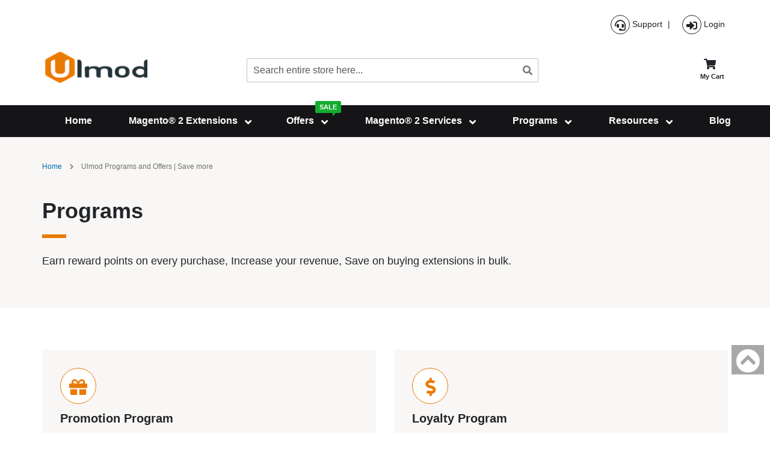

--- FILE ---
content_type: text/html; charset=UTF-8
request_url: https://www.ulmod.com/programs.html
body_size: 21028
content:
 <!doctype html><html lang="en"><head > <meta charset="utf-8"/>
<meta name="title" content="Programs and offers | Ulmod"/>
<meta name="description" content="Join the Ulmod Loyalty, Partner or Promotion Program and get up to 45% off on all Ulmod extensions for Magento 2"/>
<meta name="keywords" content="magento programs, discount, loyalty, partner, offers, promotion, Ulmod programs"/>
<meta name="robots" content="INDEX,FOLLOW"/>
<meta name="viewport" content="width=device-width, initial-scale=1, maximum-scale=1.0, user-scalable=no"/>
<meta name="format-detection" content="telephone=no"/>
<title>Programs and offers | Ulmod</title>
<link  rel="stylesheet" type="text/css"  media="all" href="https://www.ulmod.com/static/version1688018215/_cache/merged/0adfffa473c6c88544110ae28472e899.min.css" />
<link  rel="stylesheet" type="text/css"  media="screen and (min-width: 768px)" href="https://www.ulmod.com/static/version1688018215/frontend/Ulmod/umtheme/en_US/css/styles-l.min.css" />


<link rel="canonical" href="https://www.ulmod.com/programs.html" />
<link  rel="icon" type="image/x-icon" href="https://www.ulmod.com/media/favicon/stores/1/favicon.png" />
<link  rel="shortcut icon" type="image/x-icon" href="https://www.ulmod.com/media/favicon/stores/1/favicon.png" />
<!--01bafcdd99534a3690e43cc1adacaf21-->  <style type="text/css"> html{box-sizing:border-box;-ms-overflow-style:scrollbar}*,::after,::before{box-sizing:inherit}.row{display:-ms-flexbox;display:flex;-ms-flex-wrap:wrap;flex-wrap:wrap;margin-right:-15px;margin-left:-15px}.container,.container-fluid,.container-lg,.container-md,.container-sm,.container-xl{width:100%;padding-right:15px;padding-left:15px;margin-right:auto;margin-left:auto}.col,.col-1,.col-10,.col-11,.col-12,.col-2,.col-3,.col-4,.col-5,.col-6,.col-7,.col-8,.col-9,.col-auto,.col-lg,.col-lg-1,.col-lg-10,.col-lg-11,.col-lg-12,.col-lg-2,.col-lg-3,.col-lg-4,.col-lg-5,.col-lg-6,.col-lg-7,.col-lg-8,.col-lg-9,.col-lg-auto,.col-md,.col-md-1,.col-md-10,.col-md-11,.col-md-12,.col-md-2,.col-md-3,.col-md-4,.col-md-5,.col-md-6,.col-md-7,.col-md-8,.col-md-9,.col-md-auto,.col-sm,.col-sm-1,.col-sm-10,.col-sm-11,.col-sm-12,.col-sm-2,.col-sm-3,.col-sm-4,.col-sm-5,.col-sm-6,.col-sm-7,.col-sm-8,.col-sm-9,.col-sm-auto,.col-xl,.col-xl-1,.col-xl-10,.col-xl-11,.col-xl-12,.col-xl-2,.col-xl-3,.col-xl-4,.col-xl-5,.col-xl-6,.col-xl-7,.col-xl-8,.col-xl-9,.col-xl-auto{position:relative;width:100%;padding-right:15px;padding-left:15px}.col-12{-ms-flex:0 0 100%;flex:0 0 100%;max-width:100%}@media (min-width:576px){.container,.container-sm{max-width:540px}.col-sm-1{-ms-flex:0 0 8.333333%;flex:0 0 8.333333%;max-width:8.333333%}.col-sm-2{-ms-flex:0 0 16.666667%;flex:0 0 16.666667%;max-width:16.666667%}.col-sm-3{-ms-flex:0 0 25%;flex:0 0 25%;max-width:25%}.col-sm-4{-ms-flex:0 0 33.333333%;flex:0 0 33.333333%;max-width:33.333333%}.col-sm-5{-ms-flex:0 0 41.666667%;flex:0 0 41.666667%;max-width:41.666667%}.col-sm-6{-ms-flex:0 0 50%;flex:0 0 50%;max-width:50%}.col-sm-7{-ms-flex:0 0 58.333333%;flex:0 0 58.333333%;max-width:58.333333%}.col-sm-8{-ms-flex:0 0 66.666667%;flex:0 0 66.666667%;max-width:66.666667%}.col-sm-9{-ms-flex:0 0 75%;flex:0 0 75%;max-width:75%}.col-sm-10{-ms-flex:0 0 83.333333%;flex:0 0 83.333333%;max-width:83.333333%}.col-sm-11{-ms-flex:0 0 91.666667%;flex:0 0 91.666667%;max-width:91.666667%}.col-sm-12{-ms-flex:0 0 100%;flex:0 0 100%;max-width:100%}}@media (min-width:768px){.container,.container-md,.container-sm{max-width:720px}.col-md-1{-ms-flex:0 0 8.333333%;flex:0 0 8.333333%;max-width:8.333333%}.col-md-2{-ms-flex:0 0 16.666667%;flex:0 0 16.666667%;max-width:16.666667%}.col-md-3{-ms-flex:0 0 25%;flex:0 0 25%;max-width:25%}.col-md-4{-ms-flex:0 0 33.333333%;flex:0 0 33.333333%;max-width:33.333333%}.col-md-5{-ms-flex:0 0 41.666667%;flex:0 0 41.666667%;max-width:41.666667%}.col-md-6{-ms-flex:0 0 50%;flex:0 0 50%;max-width:50%}.col-md-7{-ms-flex:0 0 58.333333%;flex:0 0 58.333333%;max-width:58.333333%}.col-md-8{-ms-flex:0 0 66.666667%;flex:0 0 66.666667%;max-width:66.666667%}.col-md-9{-ms-flex:0 0 75%;flex:0 0 75%;max-width:75%}.col-md-10{-ms-flex:0 0 83.333333%;flex:0 0 83.333333%;max-width:83.333333%}.col-md-11{-ms-flex:0 0 91.666667%;flex:0 0 91.666667%;max-width:91.666667%}.col-md-12{-ms-flex:0 0 100%;flex:0 0 100%;max-width:100%}}@media (min-width:992px){.container,.container-lg,.container-md,.container-sm{max-width:960px}.col-lg-1{-ms-flex:0 0 8.333333%;flex:0 0 8.333333%;max-width:8.333333%}.col-lg-2{-ms-flex:0 0 16.666667%;flex:0 0 16.666667%;max-width:16.666667%}.col-lg-3{-ms-flex:0 0 25%;flex:0 0 25%;max-width:25%}.col-lg-4{-ms-flex:0 0 33.333333%;flex:0 0 33.333333%;max-width:33.333333%}.col-lg-5{-ms-flex:0 0 41.666667%;flex:0 0 41.666667%;max-width:41.666667%}.col-lg-6{-ms-flex:0 0 50%;flex:0 0 50%;max-width:50%}.col-lg-7{-ms-flex:0 0 58.333333%;flex:0 0 58.333333%;max-width:58.333333%}.col-lg-8{-ms-flex:0 0 66.666667%;flex:0 0 66.666667%;max-width:66.666667%}.col-lg-9{-ms-flex:0 0 75%;flex:0 0 75%;max-width:75%}.col-lg-10{-ms-flex:0 0 83.333333%;flex:0 0 83.333333%;max-width:83.333333%}.col-lg-11{-ms-flex:0 0 91.666667%;flex:0 0 91.666667%;max-width:91.666667%}.col-lg-12{-ms-flex:0 0 100%;flex:0 0 100%;max-width:100%}}@media (min-width:1200px){.container,.container-lg,.container-md,.container-sm,.container-xl{max-width:1140px}.col-xl-1{-ms-flex:0 0 8.333333%;flex:0 0 8.333333%;max-width:8.333333%}.col-xl-2{-ms-flex:0 0 16.666667%;flex:0 0 16.666667%;max-width:16.666667%}.col-xl-3{-ms-flex:0 0 25%;flex:0 0 25%;max-width:25%}.col-xl-4{-ms-flex:0 0 33.333333%;flex:0 0 33.333333%;max-width:33.333333%}.col-xl-5{-ms-flex:0 0 41.666667%;flex:0 0 41.666667%;max-width:41.666667%}.col-xl-6{-ms-flex:0 0 50%;flex:0 0 50%;max-width:50%}.col-xl-7{-ms-flex:0 0 58.333333%;flex:0 0 58.333333%;max-width:58.333333%}.col-xl-8{-ms-flex:0 0 66.666667%;flex:0 0 66.666667%;max-width:66.666667%}.col-xl-9{-ms-flex:0 0 75%;flex:0 0 75%;max-width:75%}.col-xl-10{-ms-flex:0 0 83.333333%;flex:0 0 83.333333%;max-width:83.333333%}.col-xl-11{-ms-flex:0 0 91.666667%;flex:0 0 91.666667%;max-width:91.666667%}.col-xl-12{-ms-flex:0 0 100%;flex:0 0 100%;max-width:100%}}  @font-face {font-family: 'Font Awesome 5 Brands'; font-style: normal; font-weight: 400; font-display: block; src: url("https://www.ulmod.com/static/version1688018215/frontend/Ulmod/umtheme/en_US/Ulmod_ThemeLib/css/webfonts/fa-brands-400.eot");src: url("https://www.ulmod.com/static/version1688018215/frontend/Ulmod/umtheme/en_US/Ulmod_ThemeLib/css/webfonts/fa-brands-400.eot?#iefix") format("embedded-opentype"), url("https://www.ulmod.com/static/version1688018215/frontend/Ulmod/umtheme/en_US/Ulmod_ThemeLib/css/webfonts/fa-brands-400.woff2") format("woff2"), url("https://www.ulmod.com/static/version1688018215/frontend/Ulmod/umtheme/en_US/Ulmod_ThemeLib/css/webfonts/fa-brands-400.woff") format("woff"), url("https://www.ulmod.com/static/version1688018215/frontend/Ulmod/umtheme/en_US/Ulmod_ThemeLib/css/webfonts/fa-brands-400.ttf") format("truetype"), url("https://www.ulmod.com/static/version1688018215/frontend/Ulmod/umtheme/en_US/Ulmod_ThemeLib/css/webfonts/fa-brands-400.svg#fontawesome") format("svg"); }.fab { font-family: 'Font Awesome 5 Brands'; font-weight: 400; } @font-face {font-family: 'Font Awesome 5 Free'; font-style: normal; font-weight: 400; font-display: block; src: url("https://www.ulmod.com/static/version1688018215/frontend/Ulmod/umtheme/en_US/Ulmod_ThemeLib/css/webfonts/fa-regular-400.eot"); src: url("https://www.ulmod.com/static/version1688018215/frontend/Ulmod/umtheme/en_US/Ulmod_ThemeLib/css/webfonts/fa-regular-400.eot?#iefix") format("embedded-opentype"), url("https://www.ulmod.com/static/version1688018215/frontend/Ulmod/umtheme/en_US/Ulmod_ThemeLib/css/webfonts/fa-regular-400.woff2") format("woff2"), url("https://www.ulmod.com/static/version1688018215/frontend/Ulmod/umtheme/en_US/Ulmod_ThemeLib/css/webfonts/fa-regular-400.woff") format("woff"), url("https://www.ulmod.com/static/version1688018215/frontend/Ulmod/umtheme/en_US/Ulmod_ThemeLib/css/webfonts/fa-regular-400.ttf") format("truetype"), url("https://www.ulmod.com/static/version1688018215/frontend/Ulmod/umtheme/en_US/Ulmod_ThemeLib/css/webfonts/fa-regular-400.svg#fontawesome") format("svg"); }.far {font-family: 'Font Awesome 5 Free';font-weight: 400; } @font-face {font-family: 'Font Awesome 5 Free';font-style: normal;font-weight: 900;font-display: block; src: url("https://www.ulmod.com/static/version1688018215/frontend/Ulmod/umtheme/en_US/Ulmod_ThemeLib/css/webfonts/fa-solid-900.eot"); src: url("https://www.ulmod.com/static/version1688018215/frontend/Ulmod/umtheme/en_US/Ulmod_ThemeLib/css/webfonts/fa-solid-900.eot?#iefix") format("embedded-opentype"), url("https://www.ulmod.com/static/version1688018215/frontend/Ulmod/umtheme/en_US/Ulmod_ThemeLib/css/webfonts/fa-solid-900.woff2") format("woff2"), url("https://www.ulmod.com/static/version1688018215/frontend/Ulmod/umtheme/en_US/Ulmod_ThemeLib/css/webfonts/fa-solid-900.woff") format("woff"), url("https://www.ulmod.com/static/version1688018215/frontend/Ulmod/umtheme/en_US/Ulmod_ThemeLib/css/webfonts/fa-solid-900.ttf") format("truetype"), url("https://www.ulmod.com/static/version1688018215/frontend/Ulmod/umtheme/en_US/Ulmod_ThemeLib/css/webfonts/fa-solid-900.svg#fontawesome") format("svg"); }.fa,.fas{font-family:'Font Awesome 5 Free';font-weight:900}.fa,.fab,.fad,.fal,.far,.fas{-moz-osx-font-smoothing:grayscale;-webkit-font-smoothing:antialiased;display:inline-block;font-style:normal;font-variant:normal;text-rendering:auto;line-height:1}.fa-cogs:before{content:"\f085"}.fa-desktop:before{content:"\f108"}.fa-wrench:before{content:"\f0ad"}.fa-lock:before{content:"\f023"}.fa-lock-open:before{content:"\f3c1"}.fa-download:before{content:"\f019"}.fa-gift:before{content:"\f06b"}.fa-gifts:before{content:"\f79c"}.fa-share-alt:before{content:"\f1e0"}.fa-share-alt-square:before{content:"\f1e1"}.fa-trophy:before{content:"\f091"}.fa-user:before{content:"\f007"}.fa-user-friends:before{content:"\f500"}.fa-users:before{content:"\f0c0"}.fa-users-cog:before{content:"\f509"}.fa-users-slash:before{content:"\e073"}.fa-check-circle:before{content:"\f058"}.fa-link:before{content:"\f0c1"}.fa-folder-open:before{content:"\f07c"}.fa-edit:before{content:"\f044"}.fa-tags:before{content:"\f02c"}.fa-chevron-circle-up:before{content:"\f139"}.fa-chevron-down:before{content:"\f078"}.fa-undo:before{content:"\f0e2"}.fa-undo-alt:before{content:"\f2ea"}.fa-code:before{content:"\f121"}.fa-code-branch:before{content:"\f126"}.fa-calendar:before{content:"\f133"}.fa-cc-amex:before{content:"\f1f3"}.fa-cc-discover:before{content:"\f1f2"}.fa-cc-mastercard:before{content:"\f1f1"}.fa-cc-paypal:before{content:"\f1f4"}.fa-cc-visa:before{content:"\f1f0"}.fa-check:before{content:"\f00c"}.fa-chevron-circle-up:before{content:"\f139"}.fa-chevron-up:before{content:"\f077"}.fa-code:before{content:"\f121"}.fa-cog:before{content:"\f013"}.fa-dollar-sign:before{content:"\f155"}.fa-envelope:before{content:"\f0e0"}.fa-facebook-f:before{content:"\f39e"}.fa-file-alt:before{content:"\f15c"}.fa-file-code:before{content:"\f1c9"}.fa-gift:before{content:"\f06b"}.fa-headset:before{content:"\f590"}.fa-instagram:before{content:"\f16d"}.fa-life-ring:before{content:"\f1cd"}.fa-linkedin:before{content:"\f08c"}.fa-long-arrow-alt-right:before{content:"\f30b"}.fa-map-marker-alt:before{content:"\f3c5"}.fa-paper-plane:before{content:"\f1d8"}.fa-pinterest-p:before{content:"\f231"}.fa-puzzle-piece:before{content:"\f12e"}.fa-quote-left:before{content:"\f10d"}.fa-sign-in-alt:before{content:"\f2f6"}.fa-terminal:before{content:"\f120"}.fa-thumbs-up:before{content:"\f164"}.fa-twitter:before{content:"\f099"}.fa-undo:before{content:"\f0e2"}.fa-user:before{content:"\f007"}.fa-user-circle:before{content:"\f2bd"}.fab{font-family:'Font Awesome 5 Brands';font-weight:400}.far{font-family:'Font Awesome 5 Free';font-weight:400}.fa,.fas{font-family:'Font Awesome 5 Free';font-weight:900} .fa-question:before{content:"\f128"}.fa-question-circle:before{content:"\f059"}.fa-book:before{content:"\f02d"}.fa-arrow-circle-down:before {content: "\f0ab";}.fa-plus-square:before{content:"\f0fe"}.fa-exclamation-circle:before{content:"\f06a"}.fa-chevron-right:before{content:"\f054"}.fa-search:before{content:"\f002"}.fa-star:before{content:"\f005"}.fa-bars:before{content:"\f0c9"}.fa-trash:before{content:"\f1f8"}.fa-trash-alt:before{content:"\f2ed"}.fa-info:before{content:"\f129"}.fa-info-circle:before{content:"\f05a"}.block-minicart .minicart-items .action.delete:before,.block-minicart .minicart-items .action.edit:before,.block-search .action.search:before,.block-search .label:before,.breadcrumbs .item:not(:last-child):after,.checkout-index-index .checkout-payment-method .payment-option-title .action-toggle:after,.checkout-payment-method .payment-option._active .payment-option-title .action-toggle:after,.message.info>:first-child:before,.message.success>:first-child:before,.minicart-items .product .toggle:after,.minicart-wrapper .action.close:before,.nav-toggle:before,.opc-block-summary .items-in-cart.active>.title:after,.opc-block-summary .items-in-cart>.title:after,.opc-progress-bar-item._active>span:after,.rating-summary .rating-result:before,.rating-summary .rating-result>span:before,.review-control-vote label:before{font-family:'Font Awesome 5 Free';font-weight:900}.message.info>:first-child:before{content:"\f05a"}.opc-progress-bar-item._active>span:after{content:"\f00c"}.block-minicart .minicart-items .action.edit:before{content:"\f044"}.block-minicart .minicart-items .action.delete:before{content:"\f2ed"}.minicart-wrapper .action.close:before{content:"\f077";margin-right:12px}.checkout-index-index .checkout-payment-method .payment-option-title .action-toggle:after,.minicart-items .product .toggle:after,.opc-block-summary .items-in-cart>.title:after{content:"\f078"}.checkout-payment-method .payment-option._active .payment-option-title .action-toggle:after,.minicart-items .product .active>.toggle:after,.opc-block-summary .items-in-cart.active>.title:after{content:"\f077"}.nav-toggle:before{content:"\f0c9"}.breadcrumbs .item:not(:last-child):after{content:"\f054"}.block-search .action.search:before,.block-search .label:before{content:"\f002"}.rating-summary .rating-result>span:before{content:'\f005' '\f005' '\f005' '\f005' '\f005'}.review-control-vote:before{content:'\f005' '\f005' '\f005' '\f005' '\f005'}.review-control-vote:before{color:#c7c7c7;font-family:'Font Awesome 5 Free';font-weight:400}.rating-summary .rating-result:before{content:'\f005' '\f005' '\f005' '\f005' '\f005'}.review-control-vote label:before{font-family:'Font Awesome 5 Free'}.review-control-vote .rating-1:before{content:'\f005'}.review-control-vote .rating-2:before{content:'\f005' '\f005'}.review-control-vote .rating-3:before{content:'\f005' '\f005' '\f005'}.review-control-vote .rating-4:before{content:'\f005' '\f005' '\f005' '\f005'}.review-control-vote .rating-5:before{content:'\f005' '\f005' '\f005' '\f005' '\f005'}.message.success>:first-child:before{content:"\f058"}.fa-long-arrow-alt-down:before{content:"\f309"}.fa-long-arrow-alt-left:before{content:"\f30a"}.fa-long-arrow-alt-right:before{content:"\f30b"}.fa-long-arrow-alt-up:before{content:"\f30c"}.fa-chevron-left:before{content:"\f053"}.fa-chevron-right:before{content:"\f054"}.sorter-action.sort-desc:before{content:"\f30c"}.pages .action.previous:before{content:"\f053"}.pages .action.next:before{content:"\f054"}.sorter-action:before{content:"\f30c"}.pages .action.next:before,.pages .action.previous:before,.sorter-action.sort-desc:before,.sorter-action:before{font-family:'Font Awesome 5 Free';font-weight:900}</style> <style type="text/css"> @media only screen and (max-width:767px){.cms-page-view .um-cms-view-container .programs-item{margin-bottom:20px}}  .fa-certificate:before{content:"\f0a3"}.fa-lightbulb:before{content:"\f0eb"}.fa-heart:before{content:"\f004"}.fa-heart-broken:before{content:"\f7a9"}.fa-heartbeat:before{content:"\f21e"} .cms-page-view .um-privacy-policy{width:100%;padding-right:15px;padding-left:15px;margin-right:auto;margin-left:auto;max-width:1170px}.cms-page-view .um-terms-cond{width:100%;padding-right:15px;padding-left:15px;margin-right:auto;margin-left:auto;max-width:1170px}.cms-page-view .um-refund-policy{width:100%;padding-right:15px;padding-left:15px;margin-right:auto;margin-left:auto;max-width:1170px}.cms-page-view .um-license-a{width:100%;padding-right:15px;padding-left:15px;margin-right:auto;margin-left:auto;max-width:1170px}.cms-page-view .um-payment{width:100%;padding-right:15px;padding-left:15px;margin-right:auto;margin-left:auto;max-width:1170px}.cms-page-view .um-cms-view-container .um-cms-v-faqs{text-align:left;padding-bottom:20px}.cms-page-view .um-cms-view-container .um-cms-v-faqs .faq-item{position:relative;padding:5px 0;margin-bottom:10px}.cms-page-view .um-cms-view-container .um-cms-v-faqs .question{font-weight:600;padding-bottom:5px;padding-left:10px}.cms-page-view .um-cms-view-container .um-cms-v-faqs .question::before{position:absolute;left:-6px;top:9px;font-family:'Font Awesome 5 Free';font-weight:900;content:"\f0c8";font-size:12px}.cms-page-view .um-cms-view-container .um-cms-v-faqs .answer{padding-left:10px}.cms-page-view .um-cms-view-container .fa-paper-plane{font-size:30px;vertical-align:middle;padding:0;background:#fff;border-radius:50%;width:60px;height:60px;line-height:62px;color:#ea7a00;border:1px solid #ea7a00;text-align:center;margin-bottom:1rem}.cms-page-view .um-cms-view-container .fa-chevron-up{font-size:30px;vertical-align:middle;padding:0;background:#fff;border-radius:50%;width:60px;height:60px;line-height:62px;color:#ea7a00;border:1px solid #ea7a00;text-align:center;margin-bottom:1rem}.cms-page-view .um-cms-view-container .fa-life-ring{font-size:30px;vertical-align:middle;padding:0;background:#fff;border-radius:50%;width:60px;height:60px;line-height:62px;color:#ea7a00;border:1px solid #ea7a00;text-align:center;margin-bottom:1rem}.cms-page-view .um-cms-view-container .fa-lock{font-size:30px;vertical-align:middle;padding:0;background:#fff;border-radius:50%;width:60px;height:60px;line-height:62px;color:#ea7a00;border:1px solid #ea7a00;text-align:center;margin-bottom:1rem}.cms-page-view .um-cms-view-container .fa-user{font-size:30px;vertical-align:middle;padding:0;background:#fff;border-radius:50%;width:60px;height:60px;line-height:62px;color:#ea7a00;border:1px solid #ea7a00;text-align:center;margin-bottom:1rem}.cms-page-view .um-cms-view-container .fa-cog{font-size:30px;vertical-align:middle;padding:0;background:#fff;border-radius:50%;width:60px;height:60px;line-height:62px;color:#ea7a00;border:1px solid #ea7a00;text-align:center;margin-bottom:1rem}.cms-page-view .um-cms-view-container .fa-desktop{font-size:30px;vertical-align:middle;padding:0;background:#fff;border-radius:50%;width:60px;height:60px;line-height:62px;color:#ea7a00;border:1px solid #ea7a00;text-align:center;margin-bottom:1rem}.cms-page-view .um-cms-view-container .fa-puzzle-piece{font-size:30px;vertical-align:middle;padding:0;background:#fff;border-radius:50%;width:60px;height:60px;line-height:62px;color:#ea7a00;border:1px solid #ea7a00;text-align:center;margin-bottom:1rem}.cms-page-view .um-cms-view-container .fa-download{font-size:30px;vertical-align:middle;padding:0;background:#fff;border-radius:50%;width:60px;height:60px;line-height:62px;color:#ea7a00;border:1px solid #ea7a00;text-align:center;margin-bottom:1rem}.cms-page-view .um-cms-view-container .fa-wrench{font-size:30px;vertical-align:middle;padding:0;background:#fff;border-radius:50%;width:60px;height:60px;line-height:62px;color:#ea7a00;border:1px solid #ea7a00;text-align:center;margin-bottom:1rem}.cms-page-view .um-cms-view-container .fa-cogs{font-size:30px;vertical-align:middle;padding:0;background:#fff;border-radius:50%;width:60px;height:60px;line-height:62px;color:#ea7a00;border:1px solid #ea7a00;text-align:center;margin-bottom:1rem}.cms-page-view .um-cms-view-container .fa-gift{font-size:30px;vertical-align:middle;padding:0;background:#fff;border-radius:50%;width:60px;height:60px;line-height:62px;color:#ea7a00;border:1px solid #ea7a00;text-align:center;margin-bottom:1rem}.cms-page-view .um-cms-view-container .fa-share-alt{font-size:30px;vertical-align:middle;padding:0;background:#fff;border-radius:50%;width:60px;height:60px;line-height:62px;color:#ea7a00;border:1px solid #ea7a00;text-align:center;margin-bottom:1rem}.cms-page-view .um-cms-view-container .fa-trophy{font-size:30px;vertical-align:middle;padding:0;background:#fff;border-radius:50%;width:60px;height:60px;line-height:62px;color:#ea7a00;border:1px solid #ea7a00;text-align:center;margin-bottom:1rem}.cms-page-view .um-cms-view-container .fa-dollar-sign{font-size:30px;vertical-align:middle;padding:0;background:#fff;border-radius:50%;width:60px;height:60px;line-height:62px;color:#ea7a00;border:1px solid #ea7a00;text-align:center;margin-bottom:1rem}.cms-page-view .um-cms-view-container .fa-edit{font-size:30px;vertical-align:middle;padding:0;background:#fff;border-radius:50%;width:60px;height:60px;line-height:62px;color:#ea7a00;border:1px solid #ea7a00;text-align:center;margin-bottom:1rem}.cms-page-view .um-cms-view-container .fa-sign-in-alt{font-size:30px;vertical-align:middle;padding:0;background:#fff;border-radius:50%;width:60px;height:60px;line-height:62px;color:#ea7a00;border:1px solid #ea7a00;text-align:center;margin-bottom:1rem}.cms-page-view .um-cms-view-container .fa-link{font-size:30px;vertical-align:middle;padding:0;background:#fff;border-radius:50%;width:60px;height:60px;line-height:62px;color:#ea7a00;border:1px solid #ea7a00;text-align:center;margin-bottom:1rem}.cms-page-view .um-cms-view-container .fa-users{font-size:30px;vertical-align:middle;padding:0;background:#fff;border-radius:50%;width:60px;height:60px;line-height:62px;color:#ea7a00;border:1px solid #ea7a00;text-align:center;margin-bottom:1rem}.cms-page-view .um-cms-view-container .fa-user-friends{font-size:30px;vertical-align:middle;padding:0;background:#fff;border-radius:50%;width:60px;height:60px;line-height:62px;color:#ea7a00;border:1px solid #ea7a00;text-align:center;margin-bottom:1rem}.cms-page-view .um-cms-view-container .fa-check-circle{font-size:30px;vertical-align:middle;padding:0;background:#fff;border-radius:50%;width:60px;height:60px;line-height:62px;color:#ea7a00;border:1px solid #ea7a00;text-align:center;margin-bottom:1rem}.cms-page-view .um-cms-view-container .fa-lightbulb{font-size:30px;vertical-align:middle;padding:0;background:#fff;border-radius:50%;width:60px;height:60px;line-height:62px;color:#ea7a00;border:1px solid #ea7a00;text-align:center;margin-bottom:1rem}.cms-page-view .um-cms-view-container .fa-certificate{font-size:30px;vertical-align:middle;padding:0;background:#fff;border-radius:50%;width:60px;height:60px;line-height:62px;color:#ea7a00;border:1px solid #ea7a00;text-align:center;margin-bottom:1rem}.cms-page-view .um-cms-view-container .fa-heart{font-size:30px;vertical-align:middle;padding:0;background:#fff;border-radius:50%;width:60px;height:60px;line-height:62px;color:#ea7a00;border:1px solid #ea7a00;text-align:center;margin-bottom:1rem}.cms-page-view .um-cms-view-container .fa-thumbs-up{font-size:30px;vertical-align:middle;padding:0;background:#fff;border-radius:50%;width:60px;height:60px;line-height:62px;color:#ea7a00;border:1px solid #ea7a00;text-align:center;margin-bottom:1rem}.cms-page-view .um-cms-view-container .fa-envelope{font-size:30px;vertical-align:middle;padding:0;background:#fff;border-radius:50%;width:60px;height:60px;line-height:62px;color:#ea7a00;border:1px solid #ea7a00;text-align:center;margin-bottom:1rem}.cms-page-view .um-cms-view-container .fa-question{font-size:30px;vertical-align:middle;padding:0;background:#fff;border-radius:50%;width:60px;height:60px;line-height:62px;color:#ea7a00;border:1px solid #ea7a00;text-align:center;margin-bottom:1rem}.cms-page-view .um-cms-view-container .fa-headset{font-size:30px;vertical-align:middle;padding:0;background:#fff;border-radius:50%;width:60px;height:60px;line-height:62px;color:#ea7a00;border:1px solid #ea7a00;text-align:center;margin-bottom:1rem}.cms-page-view .um-cms-view-container .fa-book{font-size:30px;vertical-align:middle;padding:0;background:#fff;border-radius:50%;width:60px;height:60px;line-height:62px;color:#ea7a00;border:1px solid #ea7a00;text-align:center;margin-bottom:1rem}.cms-page-view .um-cms-view-container .um-cms-v-subtitle{padding-bottom:20px}.cms-page-view .um-cms-view-container .um-cms-v-subtitle p{padding-top:20px}.cms-page-view .um-cms-view-container .um-cms-v-title{padding-bottom:30px;padding-top:30px}.cms-page-view .um-cms-view-container .um-cms-v-title .txt{font-size:18px;padding:25px 0}.cms-page-view .um-cms-view-container .um-cms-v-title p{font-size:18px;padding:25px 0}.cms-page-view .um-cms-view-container h1{font-size:36px;font-weight:700;margin-bottom:20px}.cms-page-view .um-cms-view-container .title-divider{position:relative;width:40px;height:6px;background:#ea7a00 none repeat scroll 0 0}.cms-page-view .um-cms-view-container .title-subdivider{width:40px;height:6px;background:#c2c3c3;text-align:center;margin:0 auto}.cms-page-view .um-cms-view-container .um-cms-view-main h2{padding:0;font-weight:600;margin:0;line-height:1.4;padding-bottom:2px;font-size:20px;margin-bottom:1rem}.cms-page-view .um-cms-view-container .um-cms-view-main h3{font-size:16px;line-height:20px;font-weight:700;margin:0;padding-top:5px;color:#ea7a00}.cms-page-view .um-cms-view-container .um-cms-view-main a{text-decoration:none;font-size:18px;font-weight:700;color:#ea7a00}.cms-page-view .um-cms-view-container .um-cms-view-main a i{margin-left:5px;font-size:22px;vertical-align:middle;background:initial;border:0 solid #ea7a00;width:auto;height:auto}.cms-page-view .um-cms-view-container .um-cms-view-main a em{margin-left:5px;font-size:22px;vertical-align:middle;background:initial;border:0 solid #ea7a00;width:auto;height:auto}.cms-page-view .um-cms-view-container .um-cms-view-main .um-cms-v-faqs a{color:#212529;font-weight:600;text-decoration:underline;font-size:16px}.cms-page-view .um-cms-view-container .item-wrapper{background:#f8f7f5;padding:30px;margin-bottom:30px}.cms-page-view .um-cms-view-container .um-cms-view-top{background:#f8f7f5;margin-bottom:70px}.cms-page-view .um-cms-view-container .um-cms-view-main1{padding-bottom:70px;text-align:center}.cms-page-view .um-cms-view-container .um-cms-view-main1 .ctn{padding:30px 20px;margin:0;border:0 solid #ececec;background:#fff}.cms-page-view .um-cms-view-container .um-cms-view-main1 .nbr{width:56px;vertical-align:middle;text-align:center;color:#ea7a00;font-size:20px;font-weight:700;line-height:54px;display:inline-block;border-radius:50%;background:#fff;margin:0;border:2px solid #ea7a00;height:56px;font-style:initial}.cms-page-view .um-cms-view-container .um-cms-view-main2{padding-bottom:70px;padding-top:70px;text-align:center}.cms-page-view .um-cms-view-container .um-cms-view-main2 .nbr{width:56px;vertical-align:middle;text-align:center;color:#ea7a00;font-size:20px;font-weight:700;line-height:54px;display:inline-block;border-radius:50%;background:#fff;margin:0;border:2px solid #ea7a00;height:56px;font-style:initial}.cms-page-view .um-cms-view-container .um-cms-view-main3{padding-bottom:70px;padding-top:70px;text-align:center}.cms-page-view .um-cms-view-container .um-cms-view-main4{padding-bottom:70px;padding-top:70px;text-align:center}.cms-page-view .um-cms-view-container .um-cms-view-main5{padding-bottom:70px;padding-top:70px;text-align:center}.cms-page-view .um-cms-view-container .um-cms-view-main6{padding-bottom:70px;padding-top:70px;text-align:center}.cms-page-view .um-cms-view-container .shop-now{margin-top:30px}.cms-page-view .um-cms-view-container .shop-now a{font-size:15px;line-height:20px;padding:10px 40px;text-transform:none;text-align:center;letter-spacing:0;border-radius:0;border:1px solid #ea7a00;box-shadow:0 2px 4px #ccc;background:#ea7a00;color:#fff;text-decoration:none}.cms-page-view .um-cms-view-container .more-questions{padding-top:20px;font-size:18px;text-align:left}.cms-page-view .um-cms-view-container .tle{padding-bottom:10px}.cms-page-view .um-cms-view-container .programs-item .text{padding-top:10px;line-height:20px}.cms-page-view .um-cms-view-container .programs-item .h-discount{display:block;padding:25px}.cms-page-view .um-cms-view-container .ctn-benefit .nbr{width:60px;vertical-align:middle;text-align:center;color:#ea7a00;font-size:22px;font-weight:600;line-height:40px;display:inline-block;border-radius:8%;background:#fff;margin:0;border:2px solid #ea7a00;height:40px;font-style:initial}.cms-page-view .um-cms-view-container .btotal-sum{padding:0;display:block}.cms-page-view .um-cms-view-container .btotal-sum .fa-angle-double-down{vertical-align:middle;text-align:center;color:#ea7a00;font-size:30px;font-weight:600;line-height:50px;display:inline-block;border-radius:50%;margin:0}.cms-page-view .um-cms-view-container .lo-btotal{margin-top:30px}.cms-page-view .um-cms-view-container .lo-btotal .nbr{width:60px;vertical-align:middle;text-align:center;color:#ea7a00;font-size:20px;font-weight:600;line-height:40px;display:inline-block;border-radius:8%;background:#fff;margin:0;border:2px solid #ea7a00;height:40px;font-style:initial}.cms-page-view .um-cms-view-container .step .step-nbr{width:40px;vertical-align:middle;text-align:center;color:#fff;font-size:25px;font-weight:700;line-height:40px;display:inline-block;border-radius:50%;background:#ea7a00;margin:0;border:1px solid #ea7a00;height:40px}.cms-page-view .um-cms-view-container .link a{font-size:15px;line-height:20px;padding:10px 40px;text-transform:none;text-align:center;letter-spacing:0;border:1px solid rgba(255,255,255,0);-webkit-border-radius:50px;-moz-border-radius:50px;border-radius:0;border:1px solid #ea7a00;box-shadow:0 2px 4px #ccc;background:#ea7a00;color:#fff;text-decoration:none}.cms-page-view .um-cms-view-container .link a:after{font-size:25px;vertical-align:bottom;margin:0 0 0 10px;font-family:'Font Awesome 5 Free';font-weight:900;content:"\f30b"}.cms-page-view .um-cms-view-container .um-cms-v-faqs-subtitle{text-align:left;padding-bottom:10px}.cms-page-view .um-cms-view-container .faqs-subtitle{font-size:18px;font-weight:600;padding-bottom:10px}.cms-page-view .um-cms-view-container .ptr-subtitle{font-size:18px;font-weight:600;padding-bottom:10px}.cms-page-view .um-cms-view-container .faq-subdivider{width:40px;height:6px;background:#eaeaea}.cms-page-view .um-cms-view-container .sm-divider{width:40px;height:6px;background:#eaeaea}.cms-page-view .um-cms-view-container .um-partner-form{text-align:left;padding-top:30px}.cms-page-view .um-cms-view-container .um-partner-form p{padding-top:20px}.cms-page-view .um-cms-view-container .um-partner-terms{text-align:left;padding-top:30px}.cms-page-view .um-cms-view-container .um-partner-terms .um-partner-term-subtle{font-weight:600;padding-bottom:5px}.cms-page-view .um-cms-view-container .um-partner-terms a{text-decoration:underline;font-size:16px;font-weight:600}.cms-page-view .um-cms-view-container .um-partner-term-ctn{padding-top:20px}.cms-page-view .um-cms-view-container .ptr-benefit-list{list-style-type:none;margin:0;padding:0;-webkit-transition:.3s;transition:.3s;box-shadow:0 2px 5px 0 rgba(0,0,0,.16)}.cms-page-view .um-cms-view-container .ptr-benefit-list .header{color:#fff;font-size:25px;margin:0}.cms-page-view .um-cms-view-container .ptr-benefit-list .header-blk{padding:20px 0}.cms-page-view .um-cms-view-container .ptr-benefit-list .item-white{background-color:#fff;text-align:center;white-space:nowrap;overflow:hidden;text-overflow:ellipsis;padding:10px;font-size:14px;margin:0}.cms-page-view .um-cms-view-container .ptr-benefit-list .item-grey{text-align:center;white-space:nowrap;overflow:hidden;text-overflow:ellipsis;padding:10px;font-size:14px;margin:0}.cms-page-view .um-cms-view-container .ptr-benefit-list .um-join-ptrp{color:#fff;text-align:center;text-decoration:none;font-weight:600;font-size:18px}.cms-page-view .um-cms-view-container .ptr-authorized .header-blk{background-color:#4c9d2f;text-align:center}.cms-page-view .um-cms-view-container .ptr-authorized .bottom-blk{text-align:center;white-space:nowrap;overflow:hidden;text-overflow:ellipsis;font-size:14px;padding:20px;color:#fff;background-color:#4c9d2f}.cms-page-view .um-cms-view-container .um-ptr-columns h3{margin:0;font-weight:700;color:#fff;font-size:24px;text-transform:uppercase;padding:2px}.cms-page-view .um-cms-view-container .um-ptr-columns .h-discount p{font-size:60px;font-weight:700;padding:0}.cms-page-view .um-cms-view-container .um-ptr-columns .h-info{font-weight:600;font-size:16px;padding:2px}.cms-page-view .um-cms-view-container .ptr-professional .bottom-blk{text-align:center;white-space:nowrap;overflow:hidden;text-overflow:ellipsis;font-size:14px;padding:20px;color:#fff;background-color:#0299d2}.cms-page-view .um-cms-view-container .ptr-professional .header-blk{background-color:#0299d2;text-align:center}.cms-page-view .um-cms-view-container .ptr-premium .bottom-blk{text-align:center;white-space:nowrap;overflow:hidden;text-overflow:ellipsis;font-size:14px;padding:20px;color:#fff;background-color:#f56332}.cms-page-view .um-cms-view-container .ptr-premium .header-blk{background-color:#f56332;text-align:center}.cms-page-view .um-cms-view-container .aboutus-item .number{width:auto;vertical-align:middle;text-align:center;color:#ea7a00;font-size:40px;font-weight:700;line-height:40px;border-radius:50%;background:#fff;margin-right:10px;font-style:initial;display:inline-block;padding-bottom:10px}.cms-page-view .um-cms-view-container .aboutus-item .content{padding:30px;margin-bottom:30px;background:#fff}.cms-page-view .um-cms-view-container .aboutus-item .name{font-weight:600;padding-bottom:2px;font-size:18px;margin-bottom:2px}.cms-page-view .um-license-a .title{padding-bottom:30px;padding-top:30px}.cms-page-view .um-license-a .title h1{font-size:36px;font-weight:700;margin-bottom:20px}.cms-page-view .um-license-a .title-divider{position:relative;width:40px;height:6px;background:#ea7a00 none repeat scroll 0 0}.cms-page-view .um-license-a h2{font-size:22px;font-weight:600;margin-bottom:15px;margin-top:0}.cms-page-view .um-license-a .small-block{margin-bottom:30px}.cms-page-view .um-license-a a{font-weight:700;color:#ea7a00;text-decoration:underline}.cms-page-view .um-license-a p{padding-bottom:10px}.cms-page-view .um-privacy-policy h1{font-size:36px;font-weight:700;margin-bottom:20px}.cms-page-view .um-privacy-policy .title{padding-bottom:30px;padding-top:30px}.cms-page-view .um-privacy-policy .title-divider{position:relative;width:40px;height:6px;background:#ea7a00 none repeat scroll 0 0}.cms-page-view .um-privacy-policy h2{font-size:22px;font-weight:600;margin-bottom:15px;margin-top:0}.cms-page-view .um-privacy-policy .small-block{margin-bottom:30px}.cms-page-view .um-privacy-policy a{font-weight:700;color:#ea7a00;text-decoration:underline}.cms-page-view .um-terms-cond h1{font-size:36px;font-weight:700;margin-bottom:20px}.cms-page-view .um-terms-cond .title{padding-bottom:30px;padding-top:30px}.cms-page-view .um-terms-cond .title-divider{position:relative;width:40px;height:6px;background:#ea7a00 none repeat scroll 0 0}.cms-page-view .um-terms-cond h2{font-size:22px;font-weight:600;margin-bottom:15px;margin-top:0}.cms-page-view .um-terms-cond .small-block{margin-bottom:30px}.cms-page-view .um-terms-cond a{font-weight:700;color:#ea7a00;text-decoration:underline}.cms-page-view .um-refund-policy h1{font-size:36px;font-weight:700;margin-bottom:20px}.cms-page-view .um-refund-policy .title{padding-bottom:30px;padding-top:30px}.cms-page-view .um-refund-policy .title-divider{position:relative;width:40px;height:6px;background:#ea7a00 none repeat scroll 0 0}.cms-page-view .um-refund-policy h2{font-size:22px;font-weight:600;margin-bottom:15px;margin-top:0}.cms-page-view .um-refund-policy .small-block{margin-bottom:30px}.cms-page-view .um-refund-policy a{font-weight:700;color:#ea7a00;text-decoration:underline}.cms-page-view .um-payment h1{font-size:36px;font-weight:700;margin-bottom:20px}.cms-page-view .um-payment .title{padding-bottom:30px;padding-top:30px}.cms-page-view .um-payment .title-divider{position:relative;width:40px;height:6px;background:#ea7a00 none repeat scroll 0 0}.cms-page-view .um-payment h2{font-size:22px;font-weight:600;margin-bottom:15px;margin-top:0}.cms-page-view .um-payment .small-block{margin-bottom:30px}.cms-page-view .um-payment a{font-weight:700;color:#ea7a00;text-decoration:underline}.cms-page-view .um-deals-page .um-blk{padding-bottom:20px}.cms-page-view .um-deals-page .um-blk .um-b-deals-wrapper{padding-bottom:20px}.cms-page-view .um-deals-page .um-blk ul{padding-left:22px}.cms-page-view .um-deals-page .deals-subtitle-divider{width:40px;height:6px;background:#c2c3c3;text-align:center}.cms-page-view .um-deals-page .um-ctn{padding-top:20px}.ptr-authorized .bottom-blk{background-color:#4c9d2f;text-align:center}  @media only screen and (max-width:767px){.cms-page-view .um-cms-view-container .um-controls-wrap{display:block!important}.cms-page-view .um-cms-view-container .um-fltr-sorting{float:none!important;width:60%!important;margin-left:10px}.cms-page-view .um-cms-view-container .um-search-block{width:100%!important;text-align:center;margin-bottom:10px}.cms-page-view .um-cms-view-container .um-sorting-block{width:100%!important;text-align:center;margin-bottom:10px}.cms-page-view .um-cms-view-container .um-shuffle-block{width:100%!important;text-align:center;margin-bottom:10px}.cms-page-view .um-cms-view-container .um-sortandshuffle{width:100%!important}.cms-page-view .um-cms-view-container .um-sortandshuffle li{margin-bottom:10px!important}.cms-page-view .um-cms-view-container .um-partner-controls{margin-bottom:30px}}@media only screen and (max-width:500px){.cms-page-view .um-cms-view-container .become-partner a{padding:10px 10px;font-size:12px}}  .cms-page-view .um-cms-view-container .um-search-block{float:left;width:auto;padding:0 10px}.cms-page-view .um-cms-view-container .um-search-block input{height:36px;box-shadow:none!important;font-size:16px;border-radius:4px}.cms-page-view .um-cms-view-container .um-fltr-sorting{height:36px;float:left;width:auto;box-shadow:none!important;font-size:16px;border-radius:4px}.cms-page-view .um-cms-view-container .um-partner-filters{float:left;width:100%;padding:5px 0}.cms-page-view .um-cms-view-container .um-partner-filters ul{margin:0;padding:0;list-style:none;text-align:center}.cms-page-view .um-cms-view-container .um-partner-filters ul li{border:1px solid #6d6d6e;padding:4px 12px;margin:0 8px 10px;display:inline-block;border-radius:4px}.cms-page-view .um-cms-view-container .um-partner-filters ul li:hover{border:1px solid #6d6d6e;color:#fff;background:#6d6d6e}.cms-page-view .um-cms-view-container .um-partner-filters ul li:hover a{color:#fff!important}.cms-page-view .um-cms-view-container .um-partner-filters ul li a{color:#6d6d6e;font-weight:400!important;font-size:16px!important;cursor:pointer}.cms-page-view .um-cms-view-container .um-partner-filters ul li.active{border:1px solid #6d6d6e;color:#fff;background:#6d6d6e}.cms-page-view .um-cms-view-container .um-partner-filters ul li.active a{color:#fff!important}.cms-page-view .um-cms-view-container .um-partner-controls{float:left;width:100%;padding:5px 0;margin-bottom:50px}.cms-page-view .um-cms-view-container .partners-item .ptr-image{margin-bottom:15px}.cms-page-view .um-cms-view-container .um-controls-wrap{display:flex;align-items:center;justify-content:center}.cms-page-view .um-cms-view-container .um-sorting-block{float:left;width:auto}.cms-page-view .um-cms-view-container .um-shuffle-block{float:left;width:auto}.cms-page-view .um-cms-view-container .um-shuffle-block .shuffle-btn{border:1px solid #6d6d6e;margin-bottom:0;background:#6d6d6e;box-shadow:none;border-radius:0;color:#fff;font-size:16px;border-radius:4px;font-weight:400}.cms-page-view .um-cms-view-container .um-sortandshuffle{float:left;width:auto;padding:0 10px;margin:0}.cms-page-view .um-cms-view-container .um-sortandshuffle li{display:inline-block;margin-right:10px;padding:4px 15px;border:1px solid #6d6d6e;margin-bottom:0;background:#6d6d6e;color:#fff f;border-radius:4px}.cms-page-view .um-cms-view-container .become-partner{padding:20px;margin:0;display:block;text-align:center;margin-top:40px}.cms-page-view .um-cms-view-container .become-partner a{font-size:15px;line-height:20px;padding:13px 40px;box-shadow:0 2px 4px #ccc;text-decoration:none;border:1px solid #ea7a00;background:#fff;color:#262626;border-radius:4px;text-transform:uppercase;font-weight:600}.cms-page-view .um-cms-view-container .become-partner a i{margin-left:5px;font-size:22px;vertical-align:middle;background:initial;width:auto;height:auto}.cms-page-view .um-cms-view-container .become-partner a:hover{border:1px solid #ea7a00;background:#ea7a00;color:#fff}  .umbkit-cart-message:before {position: relative;top: 8px;display: inline-block;margin-right: 2px;width: 30px;height: 30px; background-image: url("https://www.ulmod.com/static/version1688018215/frontend/Ulmod/umtheme/en_US/Ulmod_BundleKit/images/umbk-discount.png");content: '';} .umbkit-pack-wrapper .umbkit-title:after {content: '';position: absolute;top: 50%;right: 5px;width: 15px;height: 10px; background: url("https://www.ulmod.com/static/version1688018215/frontend/Ulmod/umtheme/en_US/Ulmod_BundleKit/images/umbk-arrow-bg.png") no-repeat center;background-size: contain;transform: translateY(-50%);} .umbkit-photo-container .umbkit-checkbox:checked + .umbkit-label { background: #3978bd url("https://www.ulmod.com/static/version1688018215/frontend/Ulmod/umtheme/en_US/Ulmod_BundleKit/images/umbk-checked.png") no-repeat center;background-size: contain;} .umbkit-bundle-popup .close {position: absolute;top: 20px;right: 15px;z-index: 9;width: 20px;height: 14px;font-size: 31px;color: rgba(0, 0, 0, 0.25); background: url("https://www.ulmod.com/static/version1688018215/frontend/Ulmod/umtheme/en_US/Ulmod_BundleKit/images/umbk-close.png") no-repeat center;cursor: pointer;} .umbkit-pack-item .umbkit-name a {font-size: 16px !important;color: #212529 !important;line-height: 0px;font-weight: 500 !important;}.umbkit-popup-container .umbkit-rating, .umbkit-popup-container .umbkit-info.-bottom .umbkit-description, .umbkit-popup-container .umbkit-info.-bottom .um-product-compatibility, .umbkit-popup-container .umbkit-info.-bottom .fieldset .legend, .umbkit-popup-container .umbkit-info.-bottom .field.downloads, .umbkit-popup-container .um-product-credentials-two {display: none;}.umbkit-popup-container .umbkit-product-info .umbkit-image-container {width: 18%;}.umbkit-popup-container .umbkit-product-info .umbkit-info.-bottom {margin-bottom: 25px;margin-top: -5px;}.umbkit-popup-container .umbkit-product-info .umbkit-info.-top {margin-bottom: 0px;}.umbkit-popup-container .umbkit-product-info .umbkit-info.-bottom, .umbkit-popup-container .umbkit-product-info .umbkit-info.-top {width: 82%;}.umbkit-popup-container .fieldset .field {margin: 0px 15px 0px 0px;float: left;width: 40%;}.umbkit-popup-container .fieldset .field.qty {width: 10% }.umbkit-popup-container .fieldset .field.choice {width: 100%;}.umbkit-popup-container .fieldset .field .control {width: 100%;font-size: 12px;}.umbkit-popup-container .fieldset .field .control select {font-size: 12px;height: 30px;}.umbkit-popup-container input[type=checkbox] {margin: 0px 5px 0 0;}.umbkit-popup-container .fieldset>.field>.label {margin: 5px 0px 8px 0px;}.umbkit-popup-container .umbkit-bundle-popup .umbkit-product-info {min-height: 120px;margin-top: 25px;}.umbkit-popup-container .umbkit-product-info .umbkit-image-container .product-image-container {border: 0px solid #b2b2b2;}.umbkit-popup-container .product-image-photo {margin-top: 0px;padding: 0px;}.umbkit-popup-container .umbkit-info.-top .umbkit-title {margin-bottom: 2px;}.umbkit-popup-container .umbkit-info.-top .umbkit-title a {font-weight: 500;font-size: 16px;color: #333;text-decoration: none;}.umbkit-popup-container .umbkit-info.-top .umbkit-title a:hover {color: #ea7a00;}.umbkit-popup-container .price-box .price-container .price {font-weight: 700 !important;}.umbkit-popup-container .umbkit-popup-tocart-wrapper .action {background: #ea7a00;border: 1px solid #ea7a00;color: #fff;padding: 15px 45px;font-weight: 700;margin-top: 0;}.umbkit-bundle-popup .umbkit-popup-tocart-wrapper {padding: 25px;border-top: 2px solid #ea7a00;}.umbkit-bundle-popup .product-options-bottom {margin-top: -20px;}.umbkit-bundle-popup .umbkit-notice {max-width: 95%;}.umbkit-bundle-popup .umbkit-notice p {padding: 0px;font-size: 22px;margin-block: 0px;}#umbkit_product_content_tab .block-title {display: none;}.umbkit-grid-wrapper .products-grid .product-item-info:hover {z-index: 3;}.umbkit-sidebar-wrap {width: 100%;}.umbkit-cart-message {position: relative;display: block;margin: 0 0 10px;padding: 5px 25px;background: #e9f6ff;color: #333;text-align: center;font-size: 1.6rem;line-height: 42px;}.umbkit-cart-message .price, .umbkit-cart-message .product-link {font-weight: bold;}.umbkit-bundle-toolbar .pager {text-align: right;}.umbkit-bundle-toolbar .pages, .umbkit-bundle-toolbar .limiter {display: inline-block;}.umbkit-cart-bundle {float: left;margin-top: 30px;padding: 0 5px;}.umbkit-pack-wrapper {margin-bottom: 80px;clear: both;position: relative;}.umbkit-pack-wrapper .umbkit-title {padding: 15px 20px;text-align: center;position: absolute;top: -20px;left: 50%;background: #f9f9f9;text-transform: uppercase;color: #333;transform: translateX(-50%);-webkit-transform: translateX(-50%);-ms-transform: translateX(-50%);font-size: 16px;}.umbkit-pack-wrapper .umbkit-title.-collapsed:after {transform: rotate(180deg) translateY(-50%);transform-origin: 50% 10%;}.umbkit-content-wrapper {position: relative;display: -webkit-flex;display: -ms-flexbox;display: flex;-webkit-flex-wrap: wrap;flex-wrap: wrap;-webkit-box-pack: start;-ms-flex-pack: start;justify-content: flex-start;margin-top: 25px;padding-top: 15px;background: #f9f9f9;}.umbkit-plus, .umbkit-equal, .umbkit-price-wrapper {display: -webkit-flex;display: -ms-flexbox;display: flex;-webkit-align-items: center;-ms-align-items: center;align-items: center;}.umbkit-pack-list {display: -webkit-flex;display: -ms-flexbox;display: flex;-webkit-flex-wrap: wrap;flex-wrap: wrap;width: 100%;}.umbkit-pack-list.-narrow {flex-wrap: wrap;}.umbkit-pack-items {display: -webkit-flex;display: -ms-flexbox;display: flex;-webkit-flex-wrap: wrap;flex-wrap: wrap;width: 100%;}.umbkit-pack-items .umbkit-background {display: none;}.umbkit-pack-items.-selected > .-selected {background: none;box-shadow: none;}.umbkit-pack-item {width: 100%;padding: 30px;}.umbkit-pack-item:not(:last-child) {border-bottom: 1px solid #ccc;}.umbkit-pack-item:not(.-main) {opacity: 0.5;transition: opacity 0.5s ease;}.umbkit-pack-item:not(.-main).-selected {opacity: 1;}.umbkit-pack-item .umbkit-info {position: relative;display: -webkit-flex;display: -ms-flexbox;display: flex;box-sizing: border-box;height: 100%;}.umbkit-pack-item .umbkit-info:hover {z-index: unset;margin: 0;border: 0;box-shadow: none;}.umbkit-pack-item .umbkit-details {display: flex;flex-wrap: wrap;margin-left: 20px;}.umbkit-pack-item .price-box {width: 100%;margin: 3px 0 0 0;}.umbkit-pack-item .umbkit-name {width: 100%;word-wrap: break-word;word-break: break-word;}.umbkit-pack-item .product-reviews-summary {margin: 0 0 5px 0;display: none;}.umbkit-pack-item .price-final_price [data-price-type="finalPrice"] .price {display: block;font-weight: bold;font-size: 18px;color: #000;}.umbkit-pack-item .product-reviews-summary .reviews-actions {display: none;}.umbkit-pack-item.-collapsed {padding: 15px 20px;}.umbkit-pack-item.-collapsed .umbkit-photo-container {position: unset;width: 0;min-width: 0;height: 0;border: 0;}.umbkit-pack-item.-collapsed .umbkit-checkbox + .umbkit-label {top: 50%;left: 0;transform: translateY(-50%);}.umbkit-pack-item.-collapsed .umbkit-photo, .umbkit-pack-item.-collapsed .product-reviews-summary.short, .umbkit-pack-item.-collapsed .price-box {display: none;}.umbkit-pack-item.-collapsed .umbkit-discount {top: 50%;right: 0;margin: 0 40px 0 0;transform: translateY(-50%);}.umbkit-pack-item.-collapsed .umbkit-details {max-width: 70%;margin-left: 30px;}.umbkit-photo-container {position: relative;width: 130px;min-width: 100px;height: 100px;margin: 0;text-align: center;background: #fff;border: 0px dashed #77838f;}.umbkit-pack-item.-wide.-main .umbkit-photo-container {border: 2px dashed #77838f;}.umbkit-photo-container .umbkit-link {width: 100%;height: 100%;display: block;}.umbkit-photo-container .umbkit-photo {max-width: 100%;max-height: 100%;}.umbkit-photo-container .umbkit-qty {display: flex;justify-content: center;align-items: center;position: absolute;right: 0;bottom: 0;box-sizing: border-box;min-width: 30px;height: 30px;padding: 0 2px;border: 1px solid #3978bd;border-radius: 50%;background: #e9f6ff;box-shadow: 0 2px 4px rgba(16, 31, 48, 0.2);color: #000;font-weight: bold;}.umbkit-photo-container .umbkit-qty:before {content: 'x';font-weight: normal;font-size: 11px;}.umbkit-photo-container .umbkit-checkbox {display: none;}.umbkit-photo-container .umbkit-checkbox + .umbkit-label {position: absolute;top: -5px;left: -5px;z-index: 2;box-sizing: border-box;width: 20px;height: 20px;background: #fff;border: 1px solid #3978bd;border-radius: 2px;cursor: pointer;}.umbkit-pack-item.-selected .umbkit-photo-container {border-color: #fff;border: 2px dashed #ea7a00;}.umbkit-discount {position: absolute;z-index: 2;display: -webkit-flex;display: -ms-flexbox;display: flex;-webkit-box-pack: center;-ms-flex-pack: center;justify-content: center;-webkit-align-items: center;-ms-align-items: center;align-items: center;box-sizing: border-box;padding: 5px;color: #fff;background: #eb5757;border-radius: 2px;}.umbkit-discount.-product {top: -10px;right: -10px;display: none;font-size: 12px;}.umbkit-discount.-summary {top: 0;left: 10px;max-width: 100%;padding: 5px 15px;font-size: 16px;transform: translateY(-50%);}.umbkit-discount.-summary .amount {margin-left: 5px;font-weight: bold;}.umbkit-photo-container .umbkit-checkbox:checked ~ .umbkit-discount, .umbkit-pack-item.-main .umbkit-discount {display: block;}.umbkit-plus, .umbkit-equal {display: none;}.umbkit-summary-content {display: -webkit-flex;display: -ms-flexbox;display: flex;-webkit-box-pack: end;-ms-flex-pack: end;justify-content: flex-end;width: 100%;padding: 15px 0;}.umbkit-summary-content .main.price {font-weight: bold;font-size: 30px;line-height: 1;text-align: center;color: #000;padding-top: 35px;padding-bottom: 10px;}.umbkit-summary-content .old.price {padding-bottom: 0px;text-align: center;text-decoration: line-through;color: #7b7b7b;font-size: 16px;font-weight: 400;}.umbkit-price-wrapper {padding: 15px;-webkit-box-pack: center;-ms-flex-pack: center;justify-content: center;box-sizing: border-box;margin: 0 15px;border-bottom: none;}.umbkit-tocart-wrapper {margin-right: 10px;}.umbkit-tocart-wrapper .action:focus, .umbkit-tocart-wrapper .action:active, .umbkit-tocart-wrapper .action:hover, .umbkit-tocart-wrapper .action {padding: 10px 15px;height: auto;line-height: normal;background: #ea7a00;border: 1px solid #ea7a00;}.umbkit-popup-container {position: fixed;top: 0;left: 0;z-index: 999;width: 100%;height: 100%;background: rgba(0,0,0,.5);}.umbkit-bundle-popup {position: absolute;top: 50%;left: 50%;z-index: 9999;box-sizing: border-box;max-width: 315px;height: auto;overflow: hidden;padding: 0 0 13px;text-align: center;background: #fff;border-radius: 2px;box-shadow: 0 5px 10px rgba(0, 0, 0, 0.25);-webkit-transform: translate(-50%, -50%);-moz-transform: translate(-50%, -50%);-ms-transform: translate(-50%, -50%);transform: translate(-50%, -50%);}.umbkit-bundle-popup .umbkit-products-wrapper {height: 100%;max-height: 80vh;overflow-y: auto;padding-bottom: 80px;padding-top: 30px;}.umbkit-bundle-popup .umbkit-products-wrapper:last-child:after {display: none;}.umbkit-bundle-popup .umbkit-products-wrapper .product-options-bottom .actions, .umbkit-bundle-popup .umbkit-products-wrapper .box-tocart .actions {display: block;}.umbkit-bundle-popup .umbkit-notice {z-index: 99;max-width: 60%;margin: 0 auto;padding: 10px 20px;border-radius: 0 0 7px 7px;font-size: 14px;font-weight: 600;background: #fffae5;margin-bottom: 30px;margin-top: 10px;}.umbkit-bundle-popup .umbkit-popup-tocart-wrapper {position: absolute;bottom: 0;width: 100%;box-sizing: border-box;padding: 15px;z-index: 10;background-color: #f8f7f5;text-align: right;}.umbkit-bundle-popup .umbkit-popup-tocart-wrapper .action {display: inline-block;font-size: 16px;padding: 13px 35px;}.umbkit-product-container {position: relative;}.umbkit-product-container:after {position: absolute;left: 0;bottom: 0;display: block;width: 95%;height: 1px;margin-left: 3%;margin-right: 5%;background-color: #c5c5c5;content: '';}.umbkit-product-container:last-child:after {display: none;}.umbkit-product-container .umbkit-product-message {display: none;}.umbkit-product-container .umbkit-image-wrapper {max-width: 150px;margin: 15px auto;}.umbkit-product-info {width: 100%;}.umbkit-product-info .umbkit-info.-top, .umbkit-product-info .umbkit-info.-bottom {padding: 0 20px;text-align: left;}.umbkit-product-info .box-tocart .actions, .umbkit-product-info .action.back.customization, .umbkit-product-info .block-bundle-summary, .umbkit-product-info .tocart {display: none;}.umbkit-product-info .bundle-options-wrapper {margin-top: 25px;}.umbkit-product-info .bundle-options-wrapper input[type="radio"] {width: 15px;}.umbkit-product-info .bundle-options-wrapper p.required {color: #e02b27;}.umbkit-product-info .bundle-options-wrapper .field.qty > .label {display: inline-block;margin: 10px 0 8px;font-weight: 600;}.umbkit-product-info .bundle-options-wrapper .input-text.qty {text-align: center;width: 54px;}.umbkit-product-info .product-options-bottom .price-box .price-container .price, .umbkit-product-info .product-info-price .price-box .price-container .price {font-size: 22px;font-weight: 600;line-height: 22px;}.umbkit-product-info.giftcard .umbkit-price {display: none;}.umbkit-product-info.giftcard .umbkit-info.-bottom .product-options-bottom .price-box {display: block;}.umbkit-image-container {box-sizing: border-box;width: initial;margin: 0 25px 10px;border: 1px solid #b2b2b2;}.umbkit-image-container > .product-item-photo {display: block;width: 60%;margin: auto;}.umbkit-image-container .product-image-container {vertical-align: middle;}.umbkit-info.-top {margin: 0;}.umbkit-info.-top > .umbkit-title {margin-bottom: 5px;font-size: 20px;}.umbkit-info.-top > .umbkit-rating .rating-summary {vertical-align: text-bottom;}.umbkit-info.-top > .umbkit-price, .umbkit-info.-top > .umbkit-price .price {font-size: 24px;font-weight: bold;}.umbkit-info.-top .reviews-actions .action {margin-left: 15px;font-size: 14px;color: #000;}.umbkit-info.-bottom {}.umbkit-info.-bottom > .umbkit-description {margin: 0 25px;font-size: 12px;}.umbkit-info.-bottom .swatch-attribute {margin-bottom: 20px;}.umbkit-info.-bottom .product-options-bottom .price-box {display: none;}.umbkit-info.-bottom .product-options-bottom .grouped .price-box {display: block;}  @media all and (min-width: 640px) {.umbkit-popup-container .umbkit-bundle-popup {margin: 0 auto;padding: 0 0 13px;width: 400px;max-width: initial;}.umbkit-popup-container .umbkit-info.-top {margin-top: 15px;}}@media all and (min-width: 768px), print {.umbkit-cart-bundle {padding: 0;width: 73%;}.umbkit-pack-wrapper .umbkit-content-wrapper {position: unset;margin-top: 15px;border: 1px solid #e2e2e2;padding: 40px 25px 10px 25px;-webkit-flex-wrap: nowrap;flex-wrap: nowrap;background: #fff;}.umbkit-pack-wrapper .umbkit-content-wrapper .umbkit-pack-item:not(:last-child) {border-bottom: none;}.umbkit-pack-wrapper .umbkit-content-wrapper .umbkit-photo-container .umbkit-discount {font-size: 14px;font-weight: 700;padding: 2px 8px;}.umbkit-pack-wrapper .umbkit-content-wrapper .umbkit-photo-container .umbkit-discount .price {font-weight: normal;}.umbkit-pack-wrapper .umbkit-content-wrapper .umbkit-plus, .umbkit-pack-wrapper .umbkit-content-wrapper .umbkit-equal {display: -webkit-flex;display: -ms-flexbox;display: flex;padding: 10px 5px;font-size: 50px;line-height: 100px;text-align: center;}.umbkit-pack-wrapper .umbkit-content-wrapper .umbkit-plus {color: #77838f;}.umbkit-pack-wrapper .umbkit-content-wrapper .umbkit-equal {color: #77838f;}.umbkit-pack-wrapper .umbkit-title:after {content: none !important;}.umbkit-content-wrapper .umbkit-pack-list {width: unset;max-width: 79%;}.umbkit-content-wrapper .umbkit-pack-list .umbkit-pack-item.-main {display: block;}.umbkit-pack-list.-wide {-webkit-box-pack: justify;-ms-flex-pack: justify;justify-content: space-between;-webkit-flex-wrap: nowrap;flex-wrap: nowrap;}.umbkit-pack-list.-wide .umbkit-pack-items {-webkit-flex-wrap: nowrap;flex-wrap: nowrap;-ms-flex-pack: distribute;justify-content: space-around;}.umbkit-pack-list.-narrow .umbkit-plus, .umbkit-pack-list.-narrow + .umbkit-equal {display: block;line-height: 160px;}.umbkit-pack-item.-wide, .umbkit-pack-item.-narrow {width: 20%;min-width: 120px;padding: 35px 10px;text-align: left;}.umbkit-pack-item.-wide .umbkit-info, .umbkit-pack-item.-narrow .umbkit-info {display: block;}.umbkit-pack-item.-wide .umbkit-details, .umbkit-pack-item.-narrow .umbkit-details {margin-left: 0;}.umbkit-pack-item.-wide .umbkit-photo-container, .umbkit-pack-item.-narrow .umbkit-photo-container {margin: 0 auto 10px;}.umbkit-content-wrapper .umbkit-summary-content {position: relative;display: block;width: 180px;margin-top: 16px;padding: 0;}.umbkit-content-wrapper .umbkit-summary-content .umbkit-discount {left: unset;right: 10px;top: 25px;font-weight: 600;padding: 3px 6px;}.umbkit-content-wrapper .umbkit-summary-content .umbkit-price-wrapper {box-sizing: border-box;margin: 0;width: 100%;height: 160px;border: 2px dashed #ea7a00;background: #ffff;}.umbkit-content-wrapper .umbkit-summary-content .umbkit-tocart-wrapper {margin-right: 0;margin-top: 15px;}.umbkit-content-wrapper .umbkit-summary-content .umbkit-tocart-wrapper .action {width: 100%;}.umbkit-popup-container .umbkit-bundle-popup {min-width: 700px;max-width: initial;}.umbkit-popup-container .umbkit-bundle-popup .umbkit-product-info {margin-top: 15px;min-height: 100px;}.umbkit-product-info .umbkit-info.-top {float: right;margin: 0;width: 50%;}.umbkit-product-info .umbkit-info.-bottom {clear: both;float: right;margin-bottom: 20px;width: 50%;}.umbkit-product-info .umbkit-info.-top, .umbkit-product-info .umbkit-info.-bottom {padding: 0 20px 0 0;box-sizing: border-box;}.umbkit-info.-top .umbkit-title {margin-bottom: 10px;font-size: 24px;}.umbkit-info.-top .product-reviews-summary {margin-bottom: 10px;}.umbkit-info.-top .product-reviews-summary .action {margin-left: 10px;}.umbkit-info.-bottom .umbkit-description {margin: 5px 0 0;font-size: 14px;}.umbkit-info.-bottom .product-add-form {padding: 0;margin: 0;}.umbkit-product-info .umbkit-image-container {position: absolute;left: 0;margin: 0;padding: 0 25px;width: 50%;border: 0;box-sizing: border-box;}.umbkit-product-info .umbkit-image-container > .product-item-photo {width: 100%;border: 0;}.umbkit-product-info .umbkit-image-container .product-image-container {border: 1px solid #b2b2b2;}}@media all and (min-width: 1024px), print {.umbkit-pack-wrapper .umbkit-content-wrapper .umbkit-plus, .umbkit-pack-wrapper .umbkit-content-wrapper .umbkit-equal {padding: 1px 24px 80px 20px;font-size: 60px;font-weight: 700;}.umbkit-pack-item.-narrow .product-reviews-summary {margin: 0 auto 5px;}.umbkit-popup-container .umbkit-bundle-popup {width: 700px;}.umbkit-product-info .umbkit-info.-top, .umbkit-product-info .umbkit-info.-bottom {padding: 0 35px 0 0;}.umbkit-product-info .umbkit-image-container .umbkit-image-container {padding: 0 25px 0 35px;}.umbkit-product-info .umbkit-image-container > .product-item-photo {text-align: left;}}@media all and (min-width: 1440px), print {.umbkit-pack-list.-wide .umbkit-pack-item.-main {display: -webkit-flex;display: -ms-flexbox;display: flex;}.umbkit-pack-list.-wide .umbkit-pack-items {position: relative;-webkit-flex-wrap: nowrap;flex-wrap: nowrap;width: unset;max-width: 66%;}.umbkit-pack-list.-wide .umbkit-plus, .umbkit-pack-list.-wide .umbkit-equal {line-height: unset;}.umbkit-pack-list.-wide .umbkit-pack-items .umbkit-background {position: absolute;top: 0;left: 0;z-index: 2;display: block;width: 0;height: 100%;background: #ffff;box-shadow: none;border: 0px dashed #ea7a00;opacity: 1;transition: all 0.3s ease;}.umbkit-pack-list.-wide .umbkit-pack-items .umbkit-background.rtl {right: 0;left: unset;}.umbkit-pack-list.-wide .umbkit-pack-items .umbkit-info, .umbkit-pack-list.-wide .umbkit-pack-items .umbkit-plus, .umbkit-pack-list.-wide .umbkit-pack-items .umbkit-pack-item {z-index: 2;}.umbkit-pack-list.-wide .umbkit-pack-items.-selected .umbkit-background {width: 100%;opacity: 1;}.umbkit-pack-item.-wide {padding: 30px;width: 270px;}.umbkit-pack-item.-wide.-main {padding-left: 0;width: 270px;}.umbkit-pack-item.-wide .umbkit-info {display: block;text-align: left;}.umbkit-pack-item.-wide .umbkit-details {margin-left: 0px;margin-right: 40px;margin-top: 10px;}.umbkit-pack-item.-wide .umbkit-photo-container {margin: 0;}}@media only screen and (max-width: 767px) {.umbkit-price-wrapper {padding: 1px 15px !important;}.umbkit-summary-content .main.price {padding-top: 5px !important;}.umbkit-popup-container .umbkit-product-info .umbkit-image-container, .umbkit-popup-container .umbkit-product-info .umbkit-info.-bottom, .umbkit-popup-container .umbkit-product-info .umbkit-info.-top, .umbkit-popup-container .fieldset .field, .umbkit-popup-container .fieldset .field.qty {width: 100% }.umbkit-popup-container .umbkit-product-info .umbkit-image-container {display: none;}.umbkit-popup-container .umbkit-bundle-popup .umbkit-product-info {padding: 15px 0px;min-height: auto;}.umbkit-popup-container .umbkit-bundle-popup .umbkit-product-info {margin-top: 5px;}.umbkit-popup-container .umbkit-notice, .umbkit-bundle-popup .umbkit-notice {max-width: 90% !important;}.umbkit-popup-container .umbkit-info.-top .umbkit-title a {font-size: 16px;}.umbkit-popup-container .fieldset .field {margin: 5px 0px;}.umbkit-popup-container .fieldset>.field .field.choice {margin-bottom: 0px;}.umbkit-popup-container .umbkit-bundle-popup {width: 90%;}}</style></head><body data-container="body" data-mage-init='{"loaderAjax": {}, "loader": { "icon": "https://www.ulmod.com/static/version1688018215/frontend/Ulmod/umtheme/en_US/images/loader-2.gif"}}' class="umlazyzoad-no-js ulmod-ajaxsearch-loading cms-programs-html cms-page-view page-layout-1column">         <div id="cookie-status">The store will not work correctly in the case when cookies are disabled.</div>     <noscript><div class="message global noscript"><div class="content"><p><strong>JavaScript seems to be disabled in your browser.</strong> <span> For the best experience on our site, be sure to turn on Javascript in your browser.</span></p></div></div></noscript>      <div class="widget block block-static-block"></div> <div class="widget block block-static-block"></div><div class="page-wrapper"><header class="page-header"><div class="panel wrapper"><div class="panel header"> <a class="action skip contentarea" href="#contentarea"><span> Skip to Content</span></a>  <ul class="header links">  <li class="um-support-link"><a href="/helpdesk/ticket/" title="Support"><em class="fas fa-headset"></em> <span>Support</span></a> <span class="um-link-sep">|</span></li>  <li class="authorization-link"><a href="https://www.ulmod.com/customer/account/login/"><em class="fas fa-sign-in-alt"></em> <span>Login</span></a></li></ul></div></div><div class="header content"> <span data-action="toggle-nav" class="action nav-toggle"><span>Toggle Nav</span></span> <a class="logo" href="https://www.ulmod.com/" title="Ulmod" aria-label="store logo"><img src="https://www.ulmod.com/media/logo/default/logo11.png" title="Ulmod" alt="Ulmod" width="170" height="66" /></a>  <div class="block block-search"><div class="block block-title"><strong>Search</strong></div><div class="block block-content"><form class="form minisearch" id="search_mini_form" action="https://www.ulmod.com/catalogsearch/result/" method="get"><div class="field search"><label class="label" for="search" data-role="minisearch-label"><span>Search</span></label> <div class="control"><input id="search"  data-mage-init='{"quickSearch":{ "formSelector":"#search_mini_form", "url":"https://www.ulmod.com/search/ajax/suggest/", "destinationSelector":"#search_autocomplete", "minSearchLength":"3"} }'  type="text" name="q" value="" placeholder="Search&#x20;entire&#x20;store&#x20;here..." class="input-text" maxlength="128" role="combobox" aria-haspopup="false" aria-autocomplete="both" autocomplete="off" aria-expanded="false"/><div id="search_autocomplete" class="search-autocomplete"></div> <div class="nested"><a class="action advanced" href="https://www.ulmod.com/catalogsearch/advanced/" data-action="advanced-search">Advanced Search</a></div></div></div><div class="actions"><button type="submit" title="Search" class="action search" aria-label="Search" ><span>Search</span></button></div></form></div></div> <div data-block="minicart" class="minicart-wrapper"><a class="action showcart" href="https://www.ulmod.com/checkout/cart/" data-bind="scope: 'minicart_content'"><span class="text">My Cart</span> <span class="counter qty empty" data-bind="css: { empty: !!getCartParam('summary_count') == false && !isLoading() }, blockLoader: isLoading"><span class="counter-number"><!-- ko text: getCartParam('summary_count') --><!-- /ko --></span> <span class="counter-label"><!-- ko if: getCartParam('summary_count') --><!-- ko text: getCartParam('summary_count') --><!-- /ko --><!-- ko i18n: 'items' --><!-- /ko --><!-- /ko --></span></span></a>  <div class="block block-minicart" data-role="dropdownDialog" data-mage-init='{"dropdownDialog":{ "appendTo":"[data-block=minicart]", "triggerTarget":".showcart", "timeout": "2000", "closeOnMouseLeave": false, "closeOnEscape": true, "triggerClass":"active", "parentClass":"active", "buttons":[]}}'><div id="minicart-content-wrapper" data-bind="scope: 'minicart_content'"><!-- ko template: getTemplate() --><!-- /ko --></div></div>  </div></div></header>  <div class="sections nav-sections"> <div class="section-items nav-sections-items" data-mage-init='{"tabs":{"openedState":"active"}}'>  <div class="section-item-title nav-sections-item-title" data-role="collapsible"><a class="nav-sections-item-switch" data-toggle="switch" href="#store.menu">Menu</a></div><div class="section-item-content nav-sections-item-content" id="store.menu" data-role="content">    <div class="menu-container horizontal-menu"><div data-action="navigation" class="menu horizontal stickymenu"><ul><li class=" "><a href="https://www.ulmod.com/home"><span class="megaitemicons"></span> Home</a></li><li class="menu-dropdown-icon category-item nav-47  dropdown "><a href="https://www.ulmod.com/magento2-extensions.html" class=""><span class="megaitemicons"></span> Magento® 2 Extensions</a><ul class="animated undefined column1"><li class="megaStaticBlock"><ul><li><div class="um-menu-extensions">
<div class="row">
<div class="col-12 col-md-3">
<div class="um-menu-box">
<div class="um-menu-box-title">
<div class="um-m-box-name"><a title="Magento 2 Recent Extensions" href="https://www.ulmod.com/magento2-extensions/recent-extensions.html">Recent Extensions</a></div>
<div class="um-m-box-divider">&nbsp;</div>
</div>
<div class="um-menu-box-content">
<ul>
<li><a title="Honeypot-Stop Spam for Magento 2" href="https://www.ulmod.com/magento-2-honeypot.html">Honeypot - Stop Spam</a></li>
<li><a title="Uncancel Orders for Magento 2" href="https://www.ulmod.com/magento-2-restore-canceled-order.html">Uncancel Orders</a></li>
<li><a title="Magento 2 Product Grid Inline Editor" href="https://www.ulmod.com/magento-2-product-grid-editor.html">Product Grid Inline Editor</a></li>
<li><a title="Magento 2 Bundle Product Options Image" href="https://www.ulmod.com/magento-2-bundle-items.html">Bundle Product Options Image</a></li>
</ul>
</div>
</div>
<div class="um-menu-box">
<div class="um-menu-box-title">
<div class="um-m-box-name"><a title="Magento 2 Content Management" href="https://www.ulmod.com/magento2-extensions/content-management.html">Content Management</a></div>
<div class="um-m-box-divider">&nbsp;</div>
</div>
<div class="um-menu-box-content">
<ul>
<li><a title="Blog for Magento 2" href="https://www.ulmod.com/magento-2-blog-pro-extension.html">Blog <span class="um-m-prod-label-updated">Updated</span></a></li>
<li><a title="Faqs for Magento 2" href="https://www.ulmod.com/magento-2-faq-extension.html">Faqs</a></li>
<li><a title="Testimonials for Magento 2" href="https://www.ulmod.com/magento-2-testimonials-extension.html">Testimonials</a></li>
<li><a title="Image Gallery Pro for Magento 2" href="https://www.ulmod.com/image-gallery-pro-for-magento-2.html">Image Gallery Pro <span class="um-m-prod-label-hot">Hot</span></a></li>
</ul>
</div>
</div>
<div class="um-menu-box">
<div class="um-menu-box-title">
<div class="um-m-box-name"><a title="Magento 2 Administration Extensions" href="https://www.ulmod.com/magento2-extensions/admin-tools.html">Admin Tools</a></div>
<div class="um-m-box-divider">&nbsp;</div>
</div>
<div class="um-menu-box-content">
<ul>
<li><a title="Coupon Codes Import for Magento 2" href="https://www.ulmod.com/coupon-codes-import-for-magento-2.html">Coupon Codes Import</a></li>
<li><a title="Magento 2 Product Grid Inline Editor" href="https://www.ulmod.com/magento-2-product-grid-editor.html">Product Grid Inline Editor</a></li>
<li><a title="URL Rewrites Export &amp; Import for M2" href="https://www.ulmod.com/url-rewrites-export-import-for-magento-2.html">URL Rewrites Export/Import</a></li>
<li><a title="Magento 2 Export Import Product Attributes" href="https://www.ulmod.com/product-attributes-export-import-for-magento-2.html">Product Attributes Export/Import</a></li>
</ul>
</div>
</div>
</div>
<div class="col-12 col-md-3">
<div class="um-menu-box">
<div class="um-menu-box-title">
<div class="um-m-box-name"><a title="Magento 2 User Experience" href="https://www.ulmod.com/magento2-extensions/user-experience.html">User Experience</a></div>
<div class="um-m-box-divider">&nbsp;</div>
</div>
<div class="um-menu-box-content">
<ul>
<li><a title="Spam Bot Blocker for Magento 2" href="https://www.ulmod.com/magento-2-spam-blocker.html">Spam Bot Blocker</a></li>
<li><a title="Footer Builder for Magento 2" href="https://www.ulmod.com/footer-builder-for-magento-2.html">Footer Builder</a></li>
<li><a title="Social Login for Magento 2" href="https://www.ulmod.com/social-login-for-magento-2.html">Social Login</a></li>
<li><a title="Hide Price &amp; Call For Price for Magento 2" href="https://www.ulmod.com/magento-2-call-for-price-extension.html">Hide Price &amp; Call For Price</a></li>
</ul>
</div>
</div>
<div class="um-menu-box">
<div class="um-menu-box-title">
<div class="um-m-box-name"><a title="Magento 2 SEO Tools" href="https://www.ulmod.com/magento2-extensions/seo-tools.html">SEO Tools</a></div>
<div class="um-m-box-divider">&nbsp;</div>
</div>
<div class="um-menu-box-content">
<ul>
<li><a title="Magento 2 Short Unique Category &amp; Product URLs" href="https://www.ulmod.com/magento-2-catalog-urls.html">Short Unique Catalog URLs</a></li>
<li><a title="Canonical Url for Magento 2" href="https://www.ulmod.com/magento-2-canonical-url-extension.html">Canonical Url</a></li>
<li><a title="XML Sitemap Splitter for Magento 2" href="https://www.ulmod.com/magento-2-xml-sitemap-splitter.html">XML Sitemap Splitter</a></li>
<li><a title="Advanced Breadcrumbs for Magento 2" href="https://www.ulmod.com/magento-2-advanced-breadcrumb-extension.html">Advanced Breadcrumbs</a></li>
</ul>
</div>
</div>
<div class="um-menu-box">
<div class="um-menu-box-title">
<div class="um-m-box-name"><a title="Magento 2 Product Page Improvement" href="https://www.ulmod.com/magento2-extensions/product-page-improvement.html">Product Page Improvement</a></div>
<div class="um-m-box-divider">&nbsp;</div>
</div>
<div class="um-menu-box-content">
<ul>
<li><a title="Magento 2 Tier Price Table View" href="https://www.ulmod.com/tier-price-table-for-magento-2.html">Tier Price Table View</a></li>
<li><a title="Magento 2 Bundle Product Options Image" href="https://www.ulmod.com/magento-2-bundle-items.html">Bundle Product Options Image</a></li>
<li><a title="Custom Option Absolute Price for M2" href="https://www.ulmod.com/custom-options-absolute-price-for-magento-2.html">Custom Option Absolute Price</a></li>
<li><a title="Configurable Product Matrix/Grid for M2" href="https://www.ulmod.com/configurable-product-matrix-for-magento-2.html">Configurable Product Matrix/Grid</a></li>
</ul>
</div>
</div>
</div>
<div class="col-12 col-md-3">
<div class="um-menu-box">
<div class="um-menu-box-title">
<div class="um-m-box-name"><a title="Images &amp; Media" href="https://www.ulmod.com/magento2-extensions/images-media.html">Images &amp; Media</a></div>
<div class="um-m-box-divider">&nbsp;</div>
</div>
<div class="um-menu-box-content">
<ul>
<li><a title="Image Gallery for Magento 2" href="https://www.ulmod.com/image-gallery-for-magento-2.html">Image Gallery</a></li>
<li><a title="Product Zoom Pro for Magento 2" href="https://www.ulmod.com/magento-2-product-zoom-extension.html">Product Zoom Pro</a></li>
<li><a title="Image Gallery Pro for Magento 2" href="https://www.ulmod.com/image-gallery-pro-for-magento-2.html">Image Gallery Pro</a></li>
<li><a title="Product Attachments for Magento 2" href="https://www.ulmod.com/magento-2-product-attachments.html">Product Attachments</a></li>
</ul>
</div>
</div>
<div class="um-menu-box">
<div class="um-menu-box-title">
<div class="um-m-box-name"><a title="Magento 2 Navigation &amp; Search" href="https://www.ulmod.com/magento2-extensions/navigation.html">Navigation &amp; Search</a></div>
<div class="um-m-box-divider">&nbsp;</div>
</div>
<div class="um-menu-box-content">
<ul>
<li><a title="Mega Menu for Magento 2" href="https://www.ulmod.com/magento-2-mega-menu-extension.html">Mega Menu</a></li>
<li><a title="Sticky Header for Magento 2" href="https://www.ulmod.com/magento-2-sticky-header-extension.html">Sticky Header</a></li>
<li><a title="Store Locator for Magento 2" href="https://www.ulmod.com/magento-2-store-locator-extension.html">Store Locator</a></li>
<li><a title="Layered Navigation for Magento 2" href="https://www.ulmod.com/magento-2-layered-navigation-extension.html">Layered Navigation<span class="um-m-prod-label-updated">Updated</span></a></li>
</ul>
</div>
</div>
<div class="um-menu-box">
<div class="um-menu-box-title">
<div class="um-m-box-name"><a title="Magento 2 Customer" href="https://www.ulmod.com/magento2-extensions/customer.html">Customer</a></div>
<div class="um-m-box-divider">&nbsp;</div>
</div>
<div class="um-menu-box-content">
<ul>
<li><a title="Social Login for Magento 2" href="https://www.ulmod.com/social-login-for-magento-2.html">Social Login</a></li>
<li><a title="Customer Approval for Magento 2" href="https://www.ulmod.com/customer-approval-for-magento-2.html">Customer Approval</a></li>
<li><a title="Product Inquiry for Magento 2" href="https://www.ulmod.com/magento-2-product-inquiry-extension.html">Product Inquiry</a></li>
<li><a title="Hide Price &amp; Call For Price For Magento 2" href="https://www.ulmod.com/magento-2-call-for-price-extension.html">Hide &amp; Call For Price</a></li>
</ul>
</div>
</div>
</div>
<div class="col-12 col-md-3">
<div class="um-menu-box">
<div class="um-menu-box-title">
<div class="um-m-box-name"><a title="Magento 2 Promotion" href="https://www.ulmod.com/magento2-extensions/promotion.html">Promotion</a></div>
<div class="um-m-box-divider">&nbsp;</div>
</div>
<div class="um-menu-box-content">
<ul>
<li><a title="Bundle Kit - Product Kits for Magento 2" href="https://www.ulmod.com/bundle-kit-for-magento-2.html">Product Kits <span class="um-m-prod-label-hot">Hot</span></a></li>
<li><a title="Sale Category for Magento 2" href="https://www.ulmod.com/sale-category-for-magento-2.html">Sale Category</a></li>
<li><a title="Notification Bar Pro for Magento 2" href="https://www.ulmod.com/notification-bar-for-magento-2.html">Notification Bar Pro</a></li>
<li><a title="Promotion Banners for Magento 2" href="https://www.ulmod.com/promotion-banners-for-magento-2.html">Promotion Banners <span class="um-m-prod-label-updated">Updated</span></a></li>
</ul>
</div>
</div>
<div class="um-menu-box">
<div class="um-menu-box-title">
<div class="um-m-box-name"><a title="Magento 2 Sales &amp; Motivation" href="https://www.ulmod.com/magento2-extensions/sales-motivation.html">Sales &amp; Motivation</a></div>
<div class="um-m-box-divider">&nbsp;</div>
</div>
<div class="um-menu-box-content">
<ul>
<li><a title="AJAX Cart for Magento 2" href="https://www.ulmod.com/ajax-cart-for-magento-2.html">AJAX Cart</a></li>
<li><a title="Edit Cart for Magento 2" href="https://www.ulmod.com/edit-cart-for-magento-2.html">Edit Cart</a></li>
<li><a title="Order Comments Pro for Magento 2" href="https://www.ulmod.com/ordernotes-for-magento-2.html">Order Comments Pro</a></li>
<li><a title="Checkout Success Page for Magento 2" href="https://www.ulmod.com/checkout-success-page-for-magento-2.html">Checkout Success Page</a></li>
</ul>
</div>
</div>
<div class="um-menu-box">
<div class="um-menu-box-title">
<div class="um-m-box-name"><a title="Magento 2 Free Extensions" href="https://www.ulmod.com/magento2-extensions/free-extensions.html">Free Extensions</a></div>
<div class="um-m-box-divider">&nbsp;</div>
</div>
<div class="um-menu-box-content">
<ul>
<li><a title="Product Slider for Magento 2" href="https://www.ulmod.com/magento-2-product-slider-extension.html">Product Slider</a></li>
<li><a title="Magento 2 Checkout Newsletter Subscription" href="https://www.ulmod.com/checkout-subcription-for-magento-2.html">Subscribe At Checkout</a></li>
<li><a title="Newsletter Popup for Magento 2" href="https://www.ulmod.com/magento-2-newsletter-popup.html">Newsletter Popup</a></li>
<li><a title="Checkout Order Comments for Magento 2 " href="https://www.ulmod.com/magento-2-order-comment-extension.html">Checkout Order Comments</a></li>
</ul>
</div>
</div>
</div>
</div>
</div></li></ul></li></ul></li><li class="menu-dropdown-icon category-item nav-48  dropdown um-m-special-offer"><a href="https://www.ulmod.com/promotion-program.html" class=""><span class="megaitemicons">Sale</span> Offers</a><ul class="animated undefined column1"><li class="megaStaticBlock"><ul><li><div class="um-menu-offers um-menu-programs">
<div class="row">
<div class="col-12 col-md-4">
<div class="um-menu-box">
<div class="um-menu-box-title">
<div class="um-m-box-name"><a title="Promotion Program" href="https://www.ulmod.com/special-offers.html">Special Discounts</a></div>
<div class="um-m-box-divider">&nbsp;</div>
</div>
<div class="um-menu-box-content">
<div class="text">Get up to 40% OFF on a collection of extensions for Magento 2</div>
<a class="view-m" title="Special Discounts" href="/special-offers.html">Check now <i class="fas fa-long-arrow-alt-right"></i></a></div>
</div>
</div>
<div class="col-12 col-md-4">
<div class="um-menu-box">
<div class="um-menu-box-title">
<div class="um-m-box-name"><a title="Loyalty Program" href="https://www.ulmod.com/combo-offers.html">Combo Discounts </a></div>
<div class="um-m-box-divider">&nbsp;</div>
</div>
<div class="um-menu-box-content">
<div class="text">Get a discount on a group of extensions for Magento 2 that works great together</div>
<a class="view-m" title="Combo Discounts" href="/combo-offers.html">Check now <i class="fas fa-long-arrow-alt-right"></i></a></div>
</div>
</div>
<div class="col-12 col-md-4">
<div class="um-menu-box">
<div class="um-menu-box-title">
<div class="um-m-box-name"><a title="Partner Program" href="https://www.ulmod.com/magento2-extensions.html">Bulk Discounts</a></div>
<div class="um-m-box-divider">&nbsp;</div>
</div>
<div class="um-menu-box-content">
<div class="text">Buy 2 get 10% OFF. Buy 3 get 15% OFF. Buy 4 get 20% OFF. Buy 4+ get 25% OFF.</div>
<a class="view-m" title="Bulk Discounts" href="/magento2-extensions.html">Check now <i class="fas fa-long-arrow-alt-right"></i></a></div>
</div>
</div>
</div>
</div></li></ul></li></ul></li><li class="menu-dropdown-icon category-item nav-49  dropdown "><a href="https://www.ulmod.com/services.html" class=""><span class="megaitemicons"></span> Magento® 2 Services</a><ul class="animated undefined column1"><li class="megaStaticBlock"><ul><li><div class="um-menu-services">
<div class="row">
<div class="col-12 col-md-3">
<div class="um-menu-box">
<div class="um-menu-box-content">
<div class="um-m-service"><a title="Magento 2 Consulting" href="https://www.ulmod.com/magento-consulting.html">Magento 2 Consulting</a></div>
<div class="um-m-service"><a title="Magento 2 Design" href="https://www.ulmod.com/magento-design.html">Magento 2 Design</a></div>
<div class="um-m-service"><a title="Magento 2 Development" href="https://www.ulmod.com/magento-design-and-development.html">Magento 2 Development</a></div>
<div class="um-m-service"><a title="Hire Magento 2 Developers" href="https://www.ulmod.com/hire-magento-developers.html">Hire Magento 2 Developers</a></div>
</div>
</div>
</div>
<div class="col-12 col-md-3">
<div class="um-menu-box">
<div class="um-menu-box-content">
<div class="um-m-service"><a title="Magento 2 Migration" href="https://www.ulmod.com/magento-2-migration.html">Magento 2 Migration</a></div>
<div class="um-m-service"><a title="Magento 2 Security &amp; Patching" href="https://www.ulmod.com/magento-security-patching.html">Magento 2 Security &amp; Patching</a></div>
<div class="um-m-service"><a title="Magento 2 Version Upgrade" href="https://www.ulmod.com/magento-version-upgrade.html">Magento 2 Version Upgrade</a></div>
<div class="um-m-service"><a title="Magento 2 Support &amp; Maintenance" href="https://www.ulmod.com/magento-support-maintenance.html">Magento 2 Support &amp; Maintenance</a></div>
</div>
</div>
</div>
<div class="col-12 col-md-3">
<div class="um-menu-box">
<div class="um-menu-box-content">
<div class="um-m-service"><a title="Magento 2 Audit" href="https://www.ulmod.com/magento-audit.html ">Magento 2 Audit</a></div>
<div class="um-m-service"><a title="Magento 2 Speed Optimization" href="https://www.ulmod.com/magento-speed-optimization.html">Magento 2 Speed Optimization</a></div>
<div class="um-m-service"><a title="Magento 2 SEO" href="https://www.ulmod.com/magento-seo.html">Magento 2 SEO</a></div>
<div class="um-m-service"><a title="Magento 2 Customization" href="https://www.ulmod.com/magento-custom-development.html">Magento 2 Customization</a></div>
</div>
</div>
</div>
<div class="col-12 col-md-3">
<div class="um-menu-box">
<div class="um-menu-box-content">
<div class="um-m-service"><a title="Magento 2 Theme Development" href="https://www.ulmod.com/magento-theme-development.html">Magento 2 Theme Development</a></div>
<div class="um-m-service"><a title="Magento 2 Responsive Web Design" href="https://www.ulmod.com/magento-responsive-web-design.html">Magento 2 Responsive Web Design</a></div>
<div class="um-m-service"><a title="Magento 2 Extension Development" href="https://www.ulmod.com/magento-extension-development.html">Magento 2 Extension Development</a></div>
<div class="um-m-service"><a title="Magento 2 Extension &amp; Theme Installation" href="https://www.ulmod.com/magento-installation-service.html">Magento 2 Extension/Theme Install</a></div>
<div class="um-m-service"><a title="Magento 2 Extension &amp; Theme Configuration" href="https://www.ulmod.com/magento-configuration-service.html">Magento 2 Extension/Theme Setup</a></div>
</div>
</div>
</div>
</div>
</div></li></ul></li></ul></li><li class="menu-dropdown-icon category-item nav-50  dropdown "><a href="https://www.ulmod.com/programs.html" class=""><span class="megaitemicons"></span> Programs</a><ul class="animated undefined column1"><li class="megaStaticBlock"><ul><li><div class="um-menu-programs">
<div class="row">
<div class="col-12 col-md-3">
<div class="um-menu-box">
<div class="um-menu-box-title">
<div class="um-m-box-name">
<a title="Promotion Program" href="https://www.ulmod.com/promotion-program.html">Promotion Program</a>
</div>
<div class="um-m-box-divider"></div>
</div>
<div class="um-menu-box-content">
<div class="text">Save more on buying our products. We offer attractive discounts for all Ulmod extension for Magento 2.</div>
<a class="view-m" title="Promotion Program" href="/promotion-program.html">Check now <i class="fas fa-long-arrow-alt-right"></i></a>
</div>
</div>
</div>
<div class="col-12 col-md-3">
<div class="um-menu-box">
<div class="um-menu-box-title">
<div class="um-m-box-name">
<a title="Loyalty Program" href="https://www.ulmod.com/loyalty-program.html">Loyalty Program</a>
</div>
<div class="um-m-box-divider"></div>
</div>
<div class="um-menu-box-content">
<div class="text">Join Our Loyalty Program and get rewarded on any actions you take in our site.</div>
<a class="view-m" title="Loyalty Program" href="/loyalty-program.html">Join now <i class="fas fa-long-arrow-alt-right"></i></a>
</div>
</div>
</div>
<div class="col-12 col-md-3">
<div class="um-menu-box">
<div class="um-menu-box-title">
<div class="um-m-box-name">
<a title="Partner Program" href="https://www.ulmod.com/partner-program.html">Partner Program</a>
</div>
<div class="um-m-box-divider"></div>
</div>
<div class="um-menu-box-content">
<div class="text">Become our partner and get up to 45% discount on all our extensions. Three partnership levels available.</div>
<a class="view-m" title="Become Partner" href="/partner-program.html">Become Partner <i class="fas fa-long-arrow-alt-right"></i></a>
</div>
</div>
</div>
<div class="col-12 col-md-3">
<div class="um-menu-box">
<div class="um-menu-box-title">
<div class="um-m-box-name">
<a title="Affiliate Program" href="https://www.ulmod.com/affiliate-program.html">Affiliate Program</a>
</div>
<div class="um-m-box-divider"></div>
</div>
<div class="um-menu-box-content">
<div class="text">Join our Affiliate Program and receives up to 50% commission for each sale you refer.</div>
<a class="view-m" title="Affiliate Program" href="/affiliate-program.html">Join now <i class="fas fa-long-arrow-alt-right"></i></a>
</div>
</div>
</div>
</div>
</div></li></ul></li></ul></li><li class="menu-dropdown-icon category-item nav-51  dropdown "><a href="https://www.ulmod.com/resources.html" class=""><span class="megaitemicons"></span> Resources</a><ul class="animated undefined column1"><li class="megaStaticBlock"><ul><li><div class="um-menu-resources">
<div class="row">
<div class="col-12 col-md-3">
<div class="um-menu-box">
<div class="um-menu-box-title">
<div class="um-m-box-name">
<a title="Support" href="/support.html">Support</a>
</div>
<div class="um-m-box-divider"></div>
</div>
<div class="um-menu-box-content">
<div class="text">We use support ticket system to serve your queries. Easy to track the ongoing progress.</div>
<a class="view-m" title="Help-desk Ticket" href="/helpdesk/ticket/">Submit a ticket <i class="fas fa-long-arrow-alt-right"></i></a>
</div>
</div>
</div>
<div class="col-12 col-md-3">
<div class="um-menu-box">
<div class="um-menu-box-title">
<div class="um-m-box-name">
<a title="FAQs" href="/faqs">FAQs</a>
</div>
<div class="um-m-box-divider"></div>
</div>
<div class="um-menu-box-content">
<div class="text">We have answered some frequently asked questions. Check our FAQ page.</div>
<a class="view-m" title="FAQ" href="/faqs">Take a look <i class="fas fa-long-arrow-alt-right"></i></a>
</div>
</div>
</div>
<div class="col-12 col-md-3">
<div class="um-menu-box">
<div class="um-menu-box-title">
<div class="um-m-box-name">
<a title="Contact Us" href="/contact">Contact Us</a>
</div>
<div class="um-m-box-divider"></div>
</div>
<div class="um-menu-box-content">
<div class="text">Drop us a line using our contact form. We'll get in touch with you shortly.</div>
<a class="view-m" title="Contact" href="/contact">Get in touch <i class="fas fa-long-arrow-alt-right"></i></a>
</div>
</div>
</div>
<div class="col-12 col-md-3">
<div class="um-menu-box">
<div class="um-menu-box-title">
<div class="um-m-box-name">
<a title="Documentation" href="/docs/">Documentation</a>
</div>
<div class="um-m-box-divider"></div>
</div>
<div class="um-menu-box-content">
<div class="text">Check a step by step guide to install, configure and use each Ulmod extension for Magento 2.</div>
<a class="view-m" title="Documentation" href="/docs/">Take a look <i class="fas fa-long-arrow-alt-right"></i></a>
</div>
</div>
</div>
</div>
</div></li></ul></li></ul></li><li class=" "><a href="https://www.ulmod.com/blog"><span class="megaitemicons"></span> Blog</a></li></ul></div></div></div>  <div class="section-item-title nav-sections-item-title" data-role="collapsible"><a class="nav-sections-item-switch" data-toggle="switch" href="#store.links">Account</a></div><div class="section-item-content nav-sections-item-content" id="store.links" data-role="content"><!-- Account links --></div> </div></div>  <div class="breadcrumbs"><ul class="items"> <li class="item home"> <a href="https://www.ulmod.com/" title="Go to Home Page">Home</a> </li>  <li class="item cms_page"> <strong>Ulmod Programs and Offers | Save more</strong> </li> </ul></div><main id="maincontent" class="page-main"> <a id="contentarea" tabindex="-1"></a> <div class="page messages"> <div data-placeholder="messages"></div> <div data-bind="scope: 'messages'"><!-- ko if: cookieMessages && cookieMessages.length > 0 --><div role="alert" data-bind="foreach: { data: cookieMessages, as: 'message' }" class="messages"><div data-bind="attr: { class: 'message-' + message.type + ' ' + message.type + ' message', 'data-ui-id': 'message-' + message.type }"><div data-bind="html: $parent.prepareMessageForHtml(message.text)"></div></div></div><!-- /ko --><!-- ko if: messages().messages && messages().messages.length > 0 --><div role="alert" data-bind="foreach: { data: messages().messages, as: 'message' }" class="messages"><div data-bind="attr: { class: 'message-' + message.type + ' ' + message.type + ' message', 'data-ui-id': 'message-' + message.type }"><div data-bind="html: $parent.prepareMessageForHtml(message.text)"></div></div></div><!-- /ko --></div></div><div class="columns"><div class="column main"><input name="form_key" type="hidden" value="aGPy9Wo75RbTe4qn" /> <div id="authenticationPopup" data-bind="scope:'authenticationPopup', style: {display: 'none'}">  <!-- ko template: getTemplate() --><!-- /ko --></div>    <div class="um-cms-view-container um-program-page">
<div class="um-cms-view-top">
<div class="um-container-boxed">
<div class="row">
<div class="col-xl-12 col-sm-12">
<div class="um-cms-v-title">
<h1>Programs</h1>
<div class="title-divider">&nbsp;</div>
<p class="txt">Earn reward points on every purchase, Increase your revenue, Save on buying extensions in bulk.</p>
</div>
</div>
</div>
</div>
</div>
<div class="um-cms-view-main">
<div class="um-container-boxed">
<div class="row">
<div class="col-xs-12 col-sm-12 col-md-6 col-lg-6">
<div class="programs-item">
<div class="item-wrapper item-w">
<em class="fas fa-gift"></em>
<h2 class="name">Promotion Program</h2>
<p class="desc">Buy more than 2 Ulmod extensions for Magento 2 and get up to 25% discounts right at the checkout. A ways to express our thanks for your trust.</p>
<a class="view-m" title="Magento consulting" href="/promotion-program.html">Check now <i class="fas fa-long-arrow-alt-right"></i></a></div>
</div>
</div>
<div class="col-xs-12 col-sm-12 col-md-6 col-lg-6">
<div class="programs-item">
<div class="item-wrapper item-w">
<em class="fas fa-dollar-sign"></em>
<h2 class="name">Loyalty Program</h2>
<p class="desc">Join the Ulmod Loyalty Program and earn reward points for certain actions you take on our site. Redeem your accumulated reward points at checkout and save more.</p>
<a class="view-m" title="Loyalty Program" href="/loyalty-program.html">Join now <i class="fas fa-long-arrow-alt-right"></i></a></div>
</div>
</div>
<div class="col-xs-12 col-sm-12 col-md-6 col-lg-6">
<div class="programs-item">
<div class="item-wrapper item-w">
<em class="fas fa-share-alt"></em>
<h2 class="name">Affiliate Program</h2>
<p class="desc">Want to make money with your website, forum, blog or social channels or turn your traffic into money? Join our Affiliate Program and receives up to 
50% commission for each sale you refer. No participation fee.</p>
<a class="view-m" title="Affiliate Program" href="/affiliate-program.html">Join now <i class="fas fa-long-arrow-alt-right"></i></a></div>
</div>
</div>
<div class="col-xs-12 col-sm-12 col-md-6 col-lg-6">
<div class="programs-item">
<div class="item-wrapper item-w">
<em class="fas fa-trophy"></em>
<h2 class="name">Partner Program</h2>
<p class="desc">Join Ulmod Partner Program and get up to 45% discount on all our extensions. We offer three partnership levels to help you expand your business, engage customers, earn more money and succeed in a competitive market. 
Let's work and grow together.</p>
<a class="view-m" title="Become Partner" href="/partner-program.html">Become Partner <i class="fas fa-long-arrow-alt-right"></i></a></div>
</div>
</div>
</div>
</div>
</div>
</div> <div class="um-scrolltotop-container" id="um-scrolltotop-container"><a href="#" id="um-stotop" class="um-stotop" title="Back To Top"><i class="fas fa-chevron-circle-up"></i></a></div></div></div></main><footer class="page-footer"><div class="footer content"><div class="links"> <div class="widget block block-static-block"></div></div> </div> <div class="widget block block-static-block"><div class="um-footer-top">
<div class="um-container-boxed">
<div class="row">
<div class="col-xl-12 col-sm-12">
<div class="um-title-block">
<h2>Thinking about earning?</h2>
<div class="title-divider">&nbsp;</div>
</div>
</div>
</div>
<div class="row">
<div class="col-xl-12 col-sm-12">
<div class="um-content-block">Join our <a href="/affiliate-program.html">Affiliate</a> and <a href="/partner-program.html">Partner</a> 
programs today and receive up to <strong>50% </strong>commission on each sale, and <strong>45%</strong> discount on all our extensions.</div>
</div>
</div>
</div>
</div></div> <div class="widget block block-static-block"><div class="um-footer-links">
<div class="um-container-boxed">
<div class="row">
<div class="col-12 col-md-3">
<div class="um-footer-column um-footer-column1">
<h3>Get In Touch</h3>
<div class="contact-info details"><span class="contact-address"> Warsaw, Poland</span><br><a class="contact-email" href="Mailto:sales@ulmod.com"> <span class="__cf_email__" data-cfemail="d6a5b7bab3a596a3babbb9b2f8b5b9bb">[email&#160;protected]</span></a> <a class="contact-email" href="Mailto:support@ulmod.com"> <span class="__cf_email__" data-cfemail="9ae9efeaeaf5e8eedaeff6f7f5feb4f9f5f7">[email&#160;protected]</span></a></div>
<h3>Connect</h3>
<div class="contact-info social-network">
<ul>
<li><a class="slink" title="Facebook" href="https://www.facebook.com/ulmodtech/" target="_blank" rel="nofollow noopener">Facebook</a></li>
<li><a class="slink" title="Twitter" href="https://twitter.com/ulmodtech" target="_blank" rel="nofollow noopener">Twitter</a></li>
<li><a class="slink" title="Pinterest" href="https://www.pinterest.com/ulmodtech/" target="_blank" rel="nofollow noopener">Pinterest</a></li>
<li><a class="slink" title="Linkedin" href="https://www.linkedin.com/company/ulmod/" target="_blank" rel="nofollow noopener">Linkedin</a></li>
</ul>
</div>
</div>
</div>
<div class="col-12 col-md-2">
<div class="um-footer-column um-footer-column2">
<h3>Company</h3>
<ul>
<li><a title="About Us" href="/about-us.html">About Us</a></li>
<li><a title="License Agreement" href="/license-agreement.html">License Agreement</a></li>
<li><a title="Privacy Policy" href="/privacy-policy.html">Privacy Policy</a></li>
<li><a title="Terms &amp; Conditions" href="/terms-conditions.html">Terms &amp; Conditions</a></li>
<li><a title="Refund Policy" href="/refund-policy.html">Refund Policy</a></li>
<li><a title="Our Services" href="/services.html">Our Services</a></li>
<li><a title="Our Services" href="/partners.html">Our Partners</a></li>
<li><a title="Sitemap" href="/sitemap/index">Sitemap</a></li>
</ul>
</div>
</div>
<div class="col-12 col-md-2">
<div class="um-footer-column um-footer-column3">
<h3>Products</h3>
<ul>
<li><a title="Magento 2 Extensions" href="/magento2-extensions.html">Magento 2 Extensions</a></li>
<li><a title="Free Magento 2 Extensions" href="/magento2-extensions/free-extensions.html">Free Extensions</a></li>
<li><a title="Special Offers" href="/special-offers.html">Special Offers</a></li>
<li><a title="Ulmod on Magento Marketplace" href="https://marketplace.magento.com/partner/Ulmod" target="_blank" rel="nofollow noopener">Magento Marketplace</a></li>
</ul>
<h3>Programs</h3>
<ul>
<li><a title="Promotion Program" href="/promotion-program.html">Promotion Program</a></li>
<li><a title="Loyalty Program" href="/loyalty-program.html">Loyalty Program</a></li>
<li><a title="Affiliate Program" href="/affiliate-program.html">Affiliate Program</a></li>
<li><a title="Partner Program" href="/partner-program.html">Partner Program</a></li>
</ul>
</div>
</div>
<div class="col-12 col-md-2">
<div class="um-footer-column um-footer-column4">
<h3>Resources</h3>
<ul>
<li><a title="Blog" href="/blog">Blog</a></li>
<li><a title="FAQs" href="/faqs">FAQs</a></li>
<li><a title="Payment" href="/payment.html">Payment</a></li>
<li><a title="Support Ticket" href="/helpdesk/ticket/">Support Ticket</a></li>
<li><a title="Documentation" href="/docs">Documentation</a></li>
<li><a title="Product Changelog" href="/changelogs">Product Changelog</a></li>
<li><a title="Contact Us" href="/contact">Contact Us</a></li>
</ul>
</div>
</div>
<div class="col-12 col-md-3">
<div class="um-footer-column um-footer-column4">
<h3>We Accept</h3>
<div class="um-payments"><span style="color: #ababab;"> PayPal, Master/Visa Cards</span></div>
<h3 style="display: none;">Newsletter</h3>
<div class="um-newsletter" style="display: none;">
<p>Stay up to date with our latest</p>
<a class="subscribe-link" title="Subscribe to our newsletter" href="https://ulmoders.m-pages.com/ngCHDU/newsletter-subscription" target="_blank" rel="nofollow noopener">Subscribe to our newsletter</a></div>
<div class="um-certifs"><picture class="umwebp">
                <source title="Ulmod Certifs" type="image/webp" srcset="https://www.ulmod.com/media/um_webp/png//media/wysiwyg/ulmod-certiciations.webp">

                 <img data-webpconverted="1" title="Ulmod Certifs" src="/media/wysiwyg/ulmod-certiciations.png"></picture></div>
</div>
</div>
</div>
</div>
</div></div> <div class="widget block block-static-block"><div class="um-footer-bottom">
<div class="um-container-boxed">
<div class="row">
<div class="col-xl-12 col-sm-12">
<p class="um-copyright">©2025 Ulmod. All Rights Reserved.</p>
</div>
</div>
</div>
</div></div></footer>       <!-- Google tag (gtag.js) -->      </div><script data-cfasync="false" src="/cdn-cgi/scripts/5c5dd728/cloudflare-static/email-decode.min.js"></script><script>var BASE_URL='https\u003A\u002F\u002Fwww.ulmod.com\u002F';var require={'baseUrl':'https\u003A\u002F\u002Fwww.ulmod.com\u002Fstatic\u002Fversion1688018215\u002Ffrontend\u002FUlmod\u002Fumtheme\u002Fen_US'};</script><script type="text/javascript"src="https://www.ulmod.com/static/version1688018215/_cache/merged/374500890afc8010110aa672db87d6a1.min.js"></script><script>var UmWebPformat={_canUseUmWebPformat:null,getUserAgentInfo:function(){try{var ua=navigator.userAgent,tem,M=ua.match(/(opera|chrome|safari|firefox|msie|trident(?=\/))\/?\s*(\d+)/i)||[];if(/trident/i.test(M[1])){tem=/\brv[ :]+(\d+)/g.exec(ua)||[];return['IE',(tem[1]||'')];}
if(M[1]==='Chrome'){tem=ua.match(/\b(OPR|Edge)\/(\d+)/);if(tem!=null){tem=tem.slice(1);tem[0]=tem[0].replace('OPR','Opera');return tem;}}
M=M[2]?[M[1],M[2]]:[navigator.appName,navigator.appVersion,'-?'];if((tem=ua.match(/version\/(\d+)/i))!=null)M.splice(1,1,tem[1]);return M;}catch(e){return['',0];}},canUseUmWebPformat:function(){if(null!==this._canUseUmWebPformat){return this._canUseUmWebPformat;}
try{var elem=document.createElement('canvas');if(!!(elem.getContext&&elem.getContext('2d'))){var r=(elem.toDataURL('image/webp').indexOf('data:image/webp')==0);if(!r){var ua=this.getUserAgentInfo();if(ua&&ua.length>1){ua[0]=ua[0].toLowerCase();if('firefox'==ua[0]&&parseInt(ua[1])>=65){this._canUseUmWebPformat=true;return this._canUseUmWebPformat;}
if('edge'==ua[0]&&parseInt(ua[1])>=18){this._canUseUmWebPformat=true;return this._canUseUmWebPformat;}}}
this._canUseUmWebPformat=r;return this._canUseUmWebPformat;}
this._canUseUmWebPformat=false;return this._canUseUmWebPformat;}catch(e){console.log(e);this._canUseUmWebPformat=false;return this._canUseUmWebPformat;}},getOriUmWebPformat:function(src){if(src.indexOf('um_webp')==-1){return src;}
var $array=src.split('/');var $imageFormat='';for(var i=0;i<$array.length;i++){if($array[i]=="um_webp"){$imageFormat=$array[i+1];$array.splice(i,3);break;}}
src=$array.join('/');return src.replace('.webp','.'+$imageFormat);}};document.addEventListener("DOMContentLoaded",function(){if(!UmWebPformat.canUseUmWebPformat()){document.body.className+=' no-webp ';}});</script><script type="text/x-magento-init">{"*":{"Ulmod_WebP/js/umwebplazy":{}}}</script><script type="text&#x2F;javascript">document.querySelector("#cookie-status").style.display="none";</script><script type="text/x-magento-init">{"*":{"cookieStatus":{}}}</script><script type="text/x-magento-init">{"*":{"mage/cookies":{"expires":null,"path":"\u002F","domain":".www.ulmod.com","secure":false,"lifetime":"36000000"}}}</script><script>true</script><script>require.config({map:{'*':{wysiwygAdapter:'mage/adminhtml/wysiwyg/tiny_mce/tinymce4Adapter'}}});</script><script>(function(){document.body.className=document.body.className.replace('umlazyzoad-no-js','');var jsSrc='https://www.ulmod.com/static/version1688018215/frontend/Ulmod/umtheme/en_US/Ulmod_LazyLoad/js/lib/lazy.min.js'
function loadScript(e,t){var a,n,r;n=!1,(a=document.createElement("script")).type="text/javascript",a.src=e,a.onload=a.onreadystatechange=function(){n||this.readyState&&"complete"!=this.readyState||(n=!0,t())},(r=document.getElementsByTagName("script")[0]).parentNode.insertBefore(a,r)}
loadScript(jsSrc,function(){var umLazySettings={"elements_selector":"img,div","data_srcset":"originalset"};if(document.readyState!=='loading'){var myLazyLoad=new LazyLoad(umLazySettings);setTimeout(function(){new LazyLoad(umLazySettings);},2000);}else{document.addEventListener("DOMContentLoaded",function(){var myLazyLoad=new LazyLoad(umLazySettings);setTimeout(function(){new LazyLoad(umLazySettings);},2000);});}
return true;});})();</script><script type="text/x-magento-init">{"*":{"Ulmod_LazyLoad/js/umlazyload":{}}}</script><script>window.checkout={"shoppingCartUrl":"https:\/\/www.ulmod.com\/checkout\/cart\/","checkoutUrl":"https:\/\/www.ulmod.com\/checkout\/","updateItemQtyUrl":"https:\/\/www.ulmod.com\/checkout\/sidebar\/updateItemQty\/","removeItemUrl":"https:\/\/www.ulmod.com\/checkout\/sidebar\/removeItem\/","imageTemplate":"Magento_Catalog\/product\/image_with_borders","baseUrl":"https:\/\/www.ulmod.com\/","minicartMaxItemsVisible":9,"websiteId":"1","maxItemsToDisplay":10,"storeId":"1","storeGroupId":"1","customerLoginUrl":"https:\/\/www.ulmod.com\/customer\/account\/login\/","isRedirectRequired":false,"autocomplete":"off","captcha":{"user_login":{"isCaseSensitive":true,"imageHeight":50,"imageSrc":"","refreshUrl":"https:\/\/www.ulmod.com\/captcha\/refresh\/","isRequired":false,"timestamp":1769052992}}}</script><script type="text/x-magento-init">{"[data-block='minicart']":{"Magento_Ui/js/core/app":{"components":{"minicart_content":{"children":{"subtotal.container":{"children":{"subtotal":{"children":{"subtotal.totals":{"config":{"display_cart_subtotal_incl_tax":0,"display_cart_subtotal_excl_tax":1,"template":"Magento_Tax\/checkout\/minicart\/subtotal\/totals"},"children":{"subtotal.totals.msrp":{"component":"Magento_Msrp\/js\/view\/checkout\/minicart\/subtotal\/totals","config":{"displayArea":"minicart-subtotal-hidden","template":"Magento_Msrp\/checkout\/minicart\/subtotal\/totals"}}},"component":"Magento_Tax\/js\/view\/checkout\/minicart\/subtotal\/totals"}},"component":"uiComponent","config":{"template":"Magento_Checkout\/minicart\/subtotal"}}},"component":"uiComponent","config":{"displayArea":"subtotalContainer"}},"item.renderer":{"component":"uiComponent","config":{"displayArea":"defaultRenderer","template":"Magento_Checkout\/minicart\/item\/default"},"children":{"item.image":{"component":"Magento_Catalog\/js\/view\/image","config":{"template":"Magento_Catalog\/product\/image","displayArea":"itemImage"}},"checkout.cart.item.price.sidebar":{"component":"uiComponent","config":{"template":"Magento_Checkout\/minicart\/item\/price","displayArea":"priceSidebar"}}}},"extra_info":{"component":"uiComponent","config":{"displayArea":"extraInfo"}},"promotion":{"component":"uiComponent","config":{"displayArea":"promotion"}}},"config":{"itemRenderer":{"default":"defaultRenderer","simple":"defaultRenderer","virtual":"defaultRenderer"},"template":"Magento_Checkout\/minicart\/content"},"component":"Magento_Checkout\/js\/view\/minicart"}},"types":[]}},"*":{"Magento_Ui/js/block-loader":"https\u003A\u002F\u002Fwww.ulmod.com\u002Fstatic\u002Fversion1688018215\u002Ffrontend\u002FUlmod\u002Fumtheme\u002Fen_US\u002Fimages\u002Floader\u002D1.gif"}}</script><script type="text/javascript">var animation_time='0.7';require(['jquery'],function($){var nav=$('.horizontal-menu');if(nav.length){var stickyHeaderTop=nav.offset().top;$(window).scroll(function(){if($(window).width()>=768){if($(window).scrollTop()>stickyHeaderTop){if($('.horizontal-menu .stickymenu').hasClass('vertical-right')){var outerWidth=$('.section-items.nav-sections-items').width();var innerWidth=$('.menu-container.horizontal-menu').width();var rightMargin=((outerWidth-innerWidth)/ 2)+'px';$('.horizontal-menu .stickymenu').css({position:'fixed',top:'0px',right:rightMargin});}else{$('.horizontal-menu .stickymenu').css({position:'fixed',top:'0px'});}
$('.stickyalias').css('display','block');}else{$('.horizontal-menu .stickymenu').css({position:'static',top:'0px'});$('.stickyalias').css('display','none');}}});$('.section-item-content .menu-container.horizontal-menu .menu > ul li.dropdown').each(function(e){$(this).children('a').after('<span class="plus"></span>');});$('.section-item-content .menu-container.horizontal-menu .menu > ul li.dropdown span.plus').click(function(e){$(this).siblings('a').toggleClass('active');$(this).toggleClass('active').siblings('ul').slideToggle('500');});}});</script><script type="text/x-magento-init">{"*":{"Magento_Ui/js/core/app":{"components":{"messages":{"component":"Magento_Theme/js/view/messages"}}}}}</script><script>window.authenticationPopup={"autocomplete":"off","customerRegisterUrl":"https:\/\/www.ulmod.com\/customer\/account\/create\/","customerForgotPasswordUrl":"https:\/\/www.ulmod.com\/customer\/account\/forgotpassword\/","baseUrl":"https:\/\/www.ulmod.com\/"}</script><script type="text/x-magento-init">{"#authenticationPopup":{"Magento_Ui/js/core/app":{"components":{"authenticationPopup":{"component":"Magento_Customer\/js\/view\/authentication-popup","children":{"messages":{"component":"Magento_Ui\/js\/view\/messages","displayArea":"messages"},"captcha":{"component":"Magento_Captcha\/js\/view\/checkout\/loginCaptcha","displayArea":"additional-login-form-fields","formId":"user_login","configSource":"checkout"}}}}}},"*":{"Magento_Ui/js/block-loader":"https\u003A\u002F\u002Fwww.ulmod.com\u002Fstatic\u002Fversion1688018215\u002Ffrontend\u002FUlmod\u002Fumtheme\u002Fen_US\u002Fimages\u002Floader\u002D1.gif"}}</script><script type="text/x-magento-init">{"*":{"Magento_Customer/js/section-config":{"sections":{"stores\/store\/switch":["*"],"stores\/store\/switchrequest":["*"],"directory\/currency\/switch":["*"],"*":["messages"],"customer\/account\/logout":["*","recently_viewed_product","recently_compared_product","persistent"],"customer\/account\/loginpost":["*"],"customer\/account\/createpost":["*"],"customer\/account\/editpost":["*"],"customer\/ajax\/login":["checkout-data","cart","captcha"],"catalog\/product_compare\/add":["compare-products"],"catalog\/product_compare\/remove":["compare-products"],"catalog\/product_compare\/clear":["compare-products"],"sales\/guest\/reorder":["cart"],"sales\/order\/reorder":["cart"],"checkout\/cart\/add":["cart","directory-data"],"checkout\/cart\/delete":["cart"],"checkout\/cart\/updatepost":["cart"],"checkout\/cart\/updateitemoptions":["cart"],"checkout\/cart\/couponpost":["cart"],"checkout\/cart\/estimatepost":["cart"],"checkout\/cart\/estimateupdatepost":["cart"],"checkout\/onepage\/saveorder":["cart","checkout-data","last-ordered-items"],"checkout\/sidebar\/removeitem":["cart"],"checkout\/sidebar\/updateitemqty":["cart"],"rest\/*\/v1\/carts\/*\/payment-information":["cart","last-ordered-items"],"rest\/*\/v1\/guest-carts\/*\/payment-information":["cart"],"rest\/*\/v1\/guest-carts\/*\/selected-payment-method":["cart","checkout-data"],"rest\/*\/v1\/carts\/*\/selected-payment-method":["cart","checkout-data"],"multishipping\/checkout\/overviewpost":["cart"],"paypal\/express\/placeorder":["cart","checkout-data"],"paypal\/payflowexpress\/placeorder":["cart","checkout-data"],"paypal\/express\/onauthorization":["cart","checkout-data"],"persistent\/index\/unsetcookie":["persistent"],"review\/product\/post":["review"],"wishlist\/index\/add":["wishlist"],"wishlist\/index\/remove":["wishlist"],"wishlist\/index\/updateitemoptions":["wishlist"],"wishlist\/index\/update":["wishlist"],"wishlist\/index\/cart":["wishlist","cart"],"wishlist\/index\/fromcart":["wishlist","cart"],"wishlist\/index\/allcart":["wishlist","cart"],"wishlist\/shared\/allcart":["wishlist","cart"],"wishlist\/shared\/cart":["cart"],"umbundlekit\/cart\/add":["cart","messages"]},"clientSideSections":["checkout-data","cart-data"],"baseUrls":["https:\/\/www.ulmod.com\/"],"sectionNames":["messages","customer","compare-products","last-ordered-items","cart","directory-data","captcha","persistent","review","wishlist","recently_viewed_product","recently_compared_product","product_data_storage","paypal-billing-agreement"]}}}</script><script type="text/x-magento-init">{"*":{"Magento_Customer/js/customer-data":{"sectionLoadUrl":"https\u003A\u002F\u002Fwww.ulmod.com\u002Fcustomer\u002Fsection\u002Fload\u002F","expirableSectionLifetime":60,"expirableSectionNames":["cart","persistent"],"cookieLifeTime":"36000000","updateSessionUrl":"https\u003A\u002F\u002Fwww.ulmod.com\u002Fcustomer\u002Faccount\u002FupdateSession\u002F"}}}</script><script type="text/x-magento-init">{"*":{"Magento_Customer/js/invalidation-processor":{"invalidationRules":{"website-rule":{"Magento_Customer/js/invalidation-rules/website-rule":{"scopeConfig":{"websiteId":"1"}}}}}}}</script><script type="text/x-magento-init">{"body":{"pageCache":{"url":"https:\/\/www.ulmod.com\/page_cache\/block\/render\/page_id\/17\/","handles":["default","cms_page_view","cms_page_view_id_programs.html"],"originalRequest":{"route":"cms","controller":"page","action":"view","uri":"\/programs.html"},"versionCookieName":"private_content_version"}}}</script><script type="text/x-magento-init">{"*":{"Ulmod_ThemeLib/js/umscrolltotop":{}}}</script><script type="text/x-magento-init">{"*":{"Magento_Ui/js/core/app":{"components":{"storage-manager":{"component":"Magento_Catalog/js/storage-manager","appendTo":"","storagesConfiguration":{"recently_viewed_product":{"requestConfig":{"syncUrl":"https:\/\/www.ulmod.com\/catalog\/product\/frontend_action_synchronize\/"},"lifetime":"1000","allowToSendRequest":null},"recently_compared_product":{"requestConfig":{"syncUrl":"https:\/\/www.ulmod.com\/catalog\/product\/frontend_action_synchronize\/"},"lifetime":"1000","allowToSendRequest":null},"product_data_storage":{"updateRequestConfig":{"url":"https:\/\/www.ulmod.com\/rest\/default\/V1\/products-render-info"},"requestConfig":{"syncUrl":"https:\/\/www.ulmod.com\/catalog\/product\/frontend_action_synchronize\/"},"allowToSendRequest":null}}}}}}}</script><script id="ulmod-ajaxsearch-init"type="text/x-magento-init">{"#search":{"Ulmod_Ajaxsearch/js/ajaxsearch":{"name":"Ajaxsearch","options":{"elementId":"#search","url":"https://www.ulmod.com/search/ajax/suggest/?q=_QUERY","wildcard":"_QUERY","categoryVarName":"cat","classes":{"container":".block-ulmod-ajaxsearch","additional":"","mask":".ajaxsearch-mask","formLabel":"#search_mini_form .search label"},"templates":{"autocomplete":"#ulmod-ajaxsearch-autocomplete-template","product":"#ulmod-ajaxsearch-product-template","page":"#ulmod-ajaxsearch-page-template","category":"#ulmod-ajaxsearch-category-template","notFound":"#ulmod-ajaxsearch-template-not-found"},"loader":{"container":".block-ulmod-ajaxsearch .actions .action","loaderImage":"https://www.ulmod.com/static/version1688018215/frontend/Ulmod/umtheme/en_US/images/loader-1.gif"},"typeahead":{"options":{"highlight":true,"hint":true,"minLength":0,"classNames":{"input":"tt-input","hint":"tt-hint","menu":"tt-menu block-ulmod-ajaxsearch-results","dataset":"tt-dataset wrapper list","suggestion":"tt-suggestion","empty":"tt-empty","open":"tt-open","cursor":"tt-cursor","highlight":"tt-highlight"}},"limit":10},"settings":{"priceFormat":{"pattern":"$%s","precision":2,"requiredPrecision":2,"decimalSymbol":".","groupSymbol":",","groupLength":3,"integerRequired":false},"package":"ulmod\/module-ajaxsearch","module":"Ulmod_Ajaxsearch","version":"1.9.8"}}}}}</script><script async src="https://www.googletagmanager.com/gtag/js?id=G-D2W4G2HENG"></script><script>window.dataLayer=window.dataLayer||[];function gtag(){dataLayer.push(arguments);}
gtag('js',new Date());gtag('config','G-D2W4G2HENG');</script><script type="application/ld+json">{"@context":"http://schema.org","@type":"Organization","url":"https://www.ulmod.com/","name":"Ulmod","email":"sales@ulmod.com","address":{"@type":"PostalAddress","addressLocality":"Warsaw","addressRegion":"Mazowiecki","addressCountry":"Poland"},"sameAs":[["https://twitter.com/ulmodtech","https://www.facebook.com/ulmodtech","https://www.linkedin.com/company/company/ulmod","https://www.pinterest.com/ulmodtech","https://instagram.com/ulmodtech"]]}</script><script type="application/ld+json">{"@context":"http://schema.org","@type":"WebSite","url":"https://www.ulmod.com/","name":"Ulmod","potentialAction":{"@type":"SearchAction","target":"https://www.ulmod.com/catalogsearch/result/?q={search_term_string}","query-input":"required name=search_term_string"}}</script><script type="application/ld+json">{"@context":"http://schema.org","@type":"BreadcrumbList","itemListElement":[{"@type":"ListItem","position":1,"item":{"@id":"https://www.ulmod.com/","name":"Home"}}]}</script><script type="text/javascript">var Tawk_API=Tawk_API||{},Tawk_LoadStart=new Date();(function(){var s1=document.createElement("script"),s0=document.getElementsByTagName("script")[0];s1.async=true;s1.src='https://www.ulmod.com/static/version1688018215/frontend/Ulmod/umtheme/en_US/Ulmod_TawkWidgetCustom/js/lib/embed.tawk.to.min.js';s1.charset='UTF-8';s1.setAttribute('crossorigin','*');s0.parentNode.insertBefore(s1,s0);})();</script><script type="text/x-magento-init">{"*":{"Ulmod_Honeypot/js/model/honeypot":{"forms":[".form.subscribe",".form.form-create-account",".form.contact-us",".umform-form","form.ticket-new","form.ticket-reply","#umfaqs-form"],"fieldName":"umhs","fieldClass":"umhs"}}}</script><noscript id="deferred-css"><link  rel="stylesheet" type="text/css"  media="print" href="https://www.ulmod.com/static/version1688018215/frontend/Ulmod/umtheme/en_US/css/print.min.css" /></noscript><script>var loadDeferredStyles = function() {var addStylesNode = document.getElementById("deferred-css");var replacement = document.createElement("div");replacement.innerHTML = addStylesNode.textContent;document.body.appendChild(replacement);addStylesNode.parentElement.removeChild(addStylesNode);};window.addEventListener('load', loadDeferredStyles);</script><script defer src="https://static.cloudflareinsights.com/beacon.min.js/vcd15cbe7772f49c399c6a5babf22c1241717689176015" integrity="sha512-ZpsOmlRQV6y907TI0dKBHq9Md29nnaEIPlkf84rnaERnq6zvWvPUqr2ft8M1aS28oN72PdrCzSjY4U6VaAw1EQ==" data-cf-beacon='{"version":"2024.11.0","token":"f4ea99749f004ec69f7aca31dc714e8c","r":1,"server_timing":{"name":{"cfCacheStatus":true,"cfEdge":true,"cfExtPri":true,"cfL4":true,"cfOrigin":true,"cfSpeedBrain":true},"location_startswith":null}}' crossorigin="anonymous"></script>
</body></html>

--- FILE ---
content_type: text/css
request_url: https://www.ulmod.com/static/version1688018215/frontend/Ulmod/umtheme/en_US/css/styles-l.min.css
body_size: 21461
content:
.um-composer-packages-container{float:left;width:100%}.um-composer-packages-container .paid-p-block{padding-bottom:10px}.um-composer-packages{float:left;width:100%;padding-bottom:50px}.um-composer-install-guide{float:left;width:100%}.um-composer-install-guide .block-title{float:left;width:100%;padding-bottom:15px}.um-composer-install-guide .block-title h2{font-size:16px;font-weight:600;margin-top:10px;margin-bottom:10px}.um-composer-install-guide .block-title .small-divider{position:relative;width:60px;height:4px;margin:0 auto;background:#e1e1e1;float:left}.um-composer-install-guide .block-content{float:left;width:100%;padding-bottom:15px}.um-composer-keys-container .block-content{padding-bottom:20px}.um-composer-keys-container .block-guide{float:left;width:100%}#my-composer-keys-table{border:1px solid #ddd}#my-composer-keys-table>tbody>tr>th{border-bottom:1px solid #ddd;background-color:#f8f7f5;font-weight:600;font-size:13px !important}#my-composer-keys-table>tbody>tr>td{padding:8px;line-height:1.42857143;vertical-align:top;border-top:1px solid #ddd}#my-composer-packages-table{border:1px solid #ddd}#my-composer-packages-table>tbody>tr>th{border-bottom:1px solid #ddd;background-color:#f8f7f5;font-weight:600;font-size:13px !important}#my-composer-packages-table>tbody>tr>td{padding:8px;line-height:1.42857143;vertical-align:top;border-top:1px solid #ddd}.um-c-i-step{padding-bottom:15px}.account-nav ul li:nth-child(13):before{font-family:'Font Awesome 5 Free';font-weight:900;width:25px;height:25px;display:inline-block;font-size:18px;color:#a9a1a1;vertical-align:middle;content:"\f0ed"}.account-nav ul li:nth-child(14):before{font-family:'Font Awesome 5 Free';font-weight:900;width:25px;height:25px;display:inline-block;font-size:18px;color:#a9a1a1;vertical-align:middle;content:"\f084"}.account .um-c-auth-guide a{text-decoration:underline !important;color:#ea7a00 !important;font-weight:700}.account .um-composer-install-guide a{text-decoration:underline !important;color:#ea7a00 !important;font-weight:700}.ajaxsearch-dropdown{background:#fff;border:1px solid #c2c2c2;border-radius:0;margin:10px 0 0;box-shadow:0 2px 4px -2px rgba(0,0,0,.3);padding:3px;box-sizing:border-box}.umlazyzoad-no-js [data-original]{display:none !important}.umlazyzoad-no-js [data-originalset]{display:none !important}.animated{-webkit-animation-duration:1s;animation-duration:1s;-webkit-animation-fill-mode:both;animation-fill-mode:both}.animated.infinite{-webkit-animation-iteration-count:infinite;animation-iteration-count:infinite}.animated.hinge{-webkit-animation-duration:2s;animation-duration:2s}.megaitemicons{margin:0 4px 0 0}.section-item-content .menu-container{display:block;max-width:1170px;margin:0 auto;padding:0 20px}.section-item-content .menu-container .menu .um-menu-box{padding-bottom:20px}.section-item-content .menu-container .menu .um-menu-box-title{padding-bottom:5px}.section-item-content .menu-container .menu .um-m-box-name a{font-size:18px;color:#262626;text-decoration:none;font-weight:700;transition:none}.section-item-content .menu-container .menu .um-m-box-divider{background:#ea7a00;height:4px;width:6%;text-align:left;margin-top:6px}.section-item-content .menu-container .menu .um-m-prod-label-new{padding:1px 5px;font-size:11px;border-radius:5px;color:#fff;font-weight:700;margin-left:2px;background:#14ac30}.section-item-content .menu-container .menu .um-m-prod-label-hot{padding:1px 5px;font-size:11px;border-radius:5px;color:#fff;font-weight:700;margin-left:2px;background:#dd3f3e}.section-item-content .menu-container .menu .um-m-prod-label-updated{padding:1px 5px;font-size:11px;border-radius:5px;color:#fff;font-weight:700;margin-left:2px;background:#4176d9}.section-item-content .menu-container .menu .um-menu-box-content .text{color:#212529;padding-top:5px;line-height:24px;padding-bottom:5px}.section-item-content .menu-container .menu .um-menu-box-content .um-m-service a{font-weight:600;transition:none;line-height:34px}.section-item-content .menu-container .menu .um-m-special-offer a{position:relative}.section-item-content .menu-container .menu .um-m-special-offer .megaitemicons{color:#fff;font-size:11px;position:absolute;font-weight:700;top:-7px;right:3px;padding:5px 7px 5px;text-transform:uppercase;border-radius:2px;line-height:10px;background-color:#14ac30;border-color:#14ac30}.section-item-content .menu-container .menu .um-m-special-offer .megaitemicons:after{content:'';position:absolute;bottom:-5px;right:7px;z-index:2;width:0;height:0;border-right:7px solid transparent;display:block;border-top:7px solid;border-top-color:currentcolor;border-top-color:inherit}.section-item-content .menu-container .menu a.view-m{color:#ea7a00 !important;font-size:14px;font-weight:700}.section-item-content .menu-container .menu a.view-m i{margin-left:5px;font-size:18px;vertical-align:middle;background:initial;border:0 solid #ea7a00;width:auto;height:auto}.section-item-content .menu-container .menu a.view-m em{margin-left:5px;font-size:18px;vertical-align:middle;background:initial;border:0 solid #ea7a00;width:auto;height:auto}.section-item-content .menu-container .menu>ul{margin:0 auto;width:100%;list-style:none;padding:0;position:relative;box-sizing:border-box}.section-item-content .menu-container .menu>ul>li{float:left;padding:0;margin:0}.section-item-content .menu-container .menu>ul>li span.plus{display:none;width:36px;cursor:pointer;height:36px;text-align:center;position:absolute;right:5px;top:5px;background:#fff;z-index:99}.section-item-content .menu-container .menu>ul>li span.plus:before{content:"\f067";font-size:14px;line-height:41px;color:#262626;font-family:'Font Awesome 5 Free';font-weight:900}.section-item-content .menu-container .menu>ul>li span.plus.active:before{content:"\f068"}.section-item-content .menu-container .menu>ul>li .right-side-img{border:#ddd solid 1px;padding:4px 4px 0;display:inline-block;background:#fff}.section-item-content .menu-container .menu>ul>li .right-side-img img{padding:0;margin:0}.section-item-content .menu-container .menu>ul>li.three-col-small-banner ul{margin:0;padding:0}.section-item-content .menu-container .menu>ul>li.three-col-small-banner ul.column1{width:60%}.section-item-content .menu-container .menu>ul>li.three-col-small-banner ul li{margin:0;padding:0}.section-item-content .menu-container .menu>ul>li.three-col-small-banner ul li .electronics-menu-box{width:100%;box-sizing:border-box;padding:14px 30px}.section-item-content .menu-container .menu>ul>li.three-col-small-banner ul li .electronics-menu-box .electronics-menu-box01,.section-item-content .menu-container .menu>ul>li.three-col-small-banner ul li .electronics-menu-box .electronics-menu-box02,.section-item-content .menu-container .menu>ul>li.three-col-small-banner ul li .electronics-menu-box .electronics-menu-box03{float:left;width:33.33%}.section-item-content .menu-container .menu>ul>li.three-col-small-banner ul li .electronics-menu-box .electronics-menu-box01 h4,.section-item-content .menu-container .menu>ul>li.three-col-small-banner ul li .electronics-menu-box .electronics-menu-box02 h4,.section-item-content .menu-container .menu>ul>li.three-col-small-banner ul li .electronics-menu-box .electronics-menu-box03 h4{color:#262626}.section-item-content .menu-container .menu>ul>li.three-col-small-banner ul li .electronics-menu-box .electronics-menu-box01 ul li,.section-item-content .menu-container .menu>ul>li.three-col-small-banner ul li .electronics-menu-box .electronics-menu-box02 ul li,.section-item-content .menu-container .menu>ul>li.three-col-small-banner ul li .electronics-menu-box .electronics-menu-box03 ul li{width:100%;float:left;padding:0 0 6px}.section-item-content .menu-container .menu>ul>li.three-col-small-banner ul li .electronics-menu-box .electronics-menu-box04{float:left;width:100%;padding:18px 0 18px}.section-item-content .menu-container .menu>ul>li.four-col-prod .product-column-count3{float:left;border-left:#ddd solid 0px;margin:0;width:100%}.section-item-content .menu-container .menu>ul>li.four-col-prod .product-column-count3 .products-grid .product-item{width:100%;padding:0 0 20px;margin-left:0}.section-item-content .menu-container .menu>ul>li.four-col-prod .product-column-count3 .products-grid .product-item .product-item-info .product-item-photo{float:left;width:30%}.section-item-content .menu-container .menu>ul>li.four-col-prod .product-column-count3 .products-grid .product-item .product-item-info .product-item-details{float:right;width:62%}.section-item-content .menu-container .menu>ul>li.four-col-prod .product-column-count3 .products-grid .product-item .product-item-info:hover{background:0 0;box-shadow:inherit;border:#fff solid 1px}.section-item-content .menu-container .menu>ul>li.single-links-block ul{margin:0;padding:0}.section-item-content .menu-container .menu>ul>li.single-links-block ul.column1{width:260px;left:auto;padding:8px 20px}.section-item-content .menu-container .menu>ul>li.one-col-full-video ul.column1 iframe{width:100%}.section-item-content .menu-container .menu>ul>li.menu-dropdown-icon>a:before{content:"\f107";font-size:18px;font-family:'Font Awesome 5 Free';font-weight:900;margin:5px 0 0 12px;color:#262626;line-height:18px;float:right}.section-item-content .menu-container .menu>ul>li.menu-dropdown-icon>a:hover:before{color:#fff}.section-item-content .menu-container .menu>ul>li.menu-dropdown-icon:hover>a:before{color:#fff}.section-item-content .menu-container .menu>ul>li.active>a{color:#ff5501}.section-item-content .menu-container .menu>ul>li.active>a:before{color:#ff5501}.section-item-content .menu-container .menu>ul>li.active .megaitemicons:before{color:#ff5501}.section-item-content .menu-container .menu>ul>li.has-active{background:#f47727}.section-item-content .menu-container .menu>ul>li.has-active>a{color:#fff}.section-item-content .menu-container .menu>ul>li.has-active .megaitemicons:before{color:#fff}.section-item-content .menu-container .menu>ul>li ul{margin:0 0 18px;float:left;width:100%;padding:0;list-style:none;display:-webkit-flex;-webkit-flex-wrap:wrap;display:flex;flex-wrap:wrap}.section-item-content .menu-container .menu>ul>li ul li{margin:0;padding:4px 0;float:left;width:100%}.section-item-content .menu-container .menu>ul>li ul li .megaitemicons{display:none}.section-item-content .menu-container .menu>ul>li ul li .megaitemicons:before{display:none}.section-item-content .menu-container .menu>ul>li ul li a{color:#262626;padding:0;text-decoration:none;font-size:16px}.section-item-content .menu-container .menu>ul>li ul li a:hover{color:#ea7a00;padding:0}.section-item-content .menu-container .menu>ul>li ul li a:hover:before{color:#ea7a00}.section-item-content .menu-container .menu>ul>li ul li .product-item-name a{padding:0}.section-item-content .menu-container .menu>ul>li ul li .block-products-list a.product-item-photo:before,.section-item-content .menu-container .menu>ul>li ul li .block-products-list .product-item-name a:before{display:none}.section-item-content .menu-container .menu>ul>li ul li .block-products-list a.product-item-photo:hover,.section-item-content .menu-container .menu>ul>li ul li .block-products-list .product-item-name a:hover{padding:0}.section-item-content .menu-container .menu>ul>li ul li .block-products-list .product-item-actions .actions-primary+.actions-secondary{vertical-align:top}.section-item-content .menu-container .menu>ul>li ul li .block-products-list .product-item-actions a:before{font-size:14px;line-height:16px;color:#999;font-family:'Font Awesome 5 Free';font-weight:900}.section-item-content .menu-container .menu>ul>li ul li .block-products-list .product-item-actions a:hover{color:#000;padding:0}.section-item-content .menu-container .menu>ul>li ul li .block-products-list .product-item-actions a.action.towishlist:before{content:"\f004"}.section-item-content .menu-container .menu>ul>li ul li .block-products-list .product-item-actions a.action.tocompare:before{content:"\f24d"}.section-item-content .menu-container .menu>ul>li ul li h4 a:before{display:none}.section-item-content .menu-container .menu>ul>li:hover{background:#f47727;color:#fff}.section-item-content .menu-container .menu>ul>li:hover>ul{display:block}.section-item-content .menu-container .menu>ul>li:hover>a{color:#fff}.section-item-content .menu-container .menu>ul>li:hover .product-item .price-box .price{color:#262626}.section-item-content .menu-container .menu>ul>li:hover .megaitemicons:before{color:#fff}.section-item-content .menu-container .menu>ul>li>a{display:block;color:#000;font-size:16px;padding:.9em 1.8em;font-weight:700;text-decoration:none}.section-item-content .menu-container .menu>ul>li>ul{display:none;width:100%;background:#fff;padding:14px 14px 0;box-shadow:0 4px 6px rgba(0,0,0,.25);border:#e1e1e1 solid 1px;position:absolute;z-index:99;left:0;margin:0;list-style:none;box-sizing:border-box}.section-item-content .menu-container .menu>ul>li>ul>li p{margin:0;padding:0}.section-item-content .menu-container .menu>ul>li>ul>li h4{color:#262626}.section-item-content .menu-container .menu>ul>li>ul>li h2{border-bottom:#e8e8e8 solid 1px;font-size:16px;padding:8px 0 16px;margin:0 0 12px;color:#262626;font-weight:700}.section-item-content .menu-container .menu>ul>li>ul>li h3{padding:0 0 10px;margin:0;font-size:15px;color:#262626;font-weight:700}.section-item-content .menu-container .menu>ul>li>ul>li>a{color:#000;line-height:20px}.section-item-content .menu-container .menu>ul>li>ul>li .block-title{border-bottom:#ddd solid 1px;padding:0 0 10px;margin:0 0 20px;color:#262626}.section-item-content .menu-container .menu>ul>li>ul>li .block-title strong{font-weight:700}.section-item-content .menu-container .menu>ul>li ul.column2>li{width:50%;padding:0 10px;box-sizing:border-box}.section-item-content .menu-container .menu>ul>li ul.column3>li{width:33.33%;padding:0 10px;box-sizing:border-box}.section-item-content .menu-container .menu>ul>li ul.column4>li{width:25%;padding:0 10px;box-sizing:border-box}.section-item-content .menu-container .menu>ul>li ul.column5>li{width:20%;padding:0 10px;box-sizing:border-box}.section-item-content .menu-container .menu>ul>li .col-menu-3{width:25%;float:left}.section-item-content .menu-container .menu>ul>li .col-menu-9{width:75%;float:left}.section-item-content .menu-container .menu>ul>li .col-menu-9 .vertical-subcate-content{display:none}.section-item-content .menu-container .menu>ul>li .col-menu-9 .vertical-subcate-content.active{display:block}.section-item-content .menu-container .menu-mobile{display:none;padding:20px}.section-item-content .menu-container .menu-mobile:after{content:"\f105";font-size:18px;font-family:'Font Awesome 5 Free';font-weight:900;color:#262626;line-height:20px;padding:0;float:right;position:relative;top:50%;-webkit-transform:translateY(-25%);-ms-transform:translateY(-25%);transform:translateY(-25%)}.section-item-content .menu-container .menu-dropdown-icon:before{display:none;cursor:pointer;float:right;padding:1em 2em;background:#fff;content:"\f105";font-size:18px;font-family:'Font Awesome 5 Free';font-weight:900;color:#262626;line-height:20px}.section-item-content .menu-container.horizontal-menu .menu.vertical-left,.section-item-content .menu-container.horizontal-menu .menu.vertical-right{width:25%}.section-item-content .menu-container.horizontal-menu .menu.vertical-right{float:right}.vertical-left-menu{float:left;width:24%;margin:0 0 20px}.vertical-left-menu .block-title{float:left;font-size:16px;width:100%;padding:9px 0;margin:0;text-transform:uppercase;background:#ff5733;text-align:center;color:#fff}.vertical-left-menu .block-title strong{font-weight:700}.vertical-right-menu{float:right;width:24%;margin:0 0 20px}.vertical-right-menu .block-title{float:left;font-size:16px;width:100%;padding:9px 0;margin:0;text-transform:uppercase;background:#87c13b;text-align:center;color:#fff}.vertical-right-menu .block-title strong{font-weight:700}.banner-with-menu-left{float:left;width:74%}.banner-with-menu-left .home-main{height:355px;background:#0870af;margin-bottom:20px}.banner-with-menu-right{float:right;width:74%}.banner-with-menu-right .home-main{height:355px;background:#0870af;margin-bottom:20px}.section-item-content .menu-container .menu.vertical-left{float:left;width:100%;background:#f2f2f2}.section-item-content .menu-container .menu.vertical-left>ul{position:relative}.section-item-content .menu-container .menu.vertical-left>ul>li{width:100%;display:inline-block}.section-item-content .menu-container .menu.vertical-left>ul>li.menu-dropdown-icon>a:before{content:"\f105";font-size:18px;font-family:'Font Awesome 5 Free';font-weight:900;color:#262626;line-height:20px}.section-item-content .menu-container .menu.vertical-left>ul>li.menu-dropdown-icon>a:hover:before{color:#fff}.section-item-content .menu-container .menu.vertical-left>ul>li>a{width:100%;box-sizing:border-box;position:relative}.section-item-content .menu-container .menu.vertical-left>ul>li>ul{width:900px;top:0;right:auto;left:100%}.section-item-content .menu-container .menu.vertical-left>ul>li>ul.column1{width:900px;left:100%}.section-item-content .menu-container .menu.vertical-left>ul>li.single-links-block ul.column1{width:260px}.section-item-content .menu-container .menu.vertical-left>ul>li.three-col-small-banner ul.column1{width:740px}.section-item-content .menu-container .menu.vertical-right{float:left;width:100%;background:#f2f2f2}.section-item-content .menu-container .menu.vertical-right>ul{position:relative}.section-item-content .menu-container .menu.vertical-right>ul>li{width:100%;display:inline-block}.section-item-content .menu-container .menu.vertical-right>ul>li.menu-dropdown-icon>a:before{content:"\f104";position:absolute;left:20px;margin:-2px 0 0;font-size:18px;font-family:'Font Awesome 5 Free';font-weight:900;color:#262626;line-height:20px}.section-item-content .menu-container .menu.vertical-right>ul>li.menu-dropdown-icon>a:hover:before{color:#fff}.section-item-content .menu-container .menu.vertical-right>ul>li>a{width:100%;box-sizing:border-box;position:relative;padding:.9em 1.8em .9em 3.2em}.section-item-content .menu-container .menu.vertical-right>ul>li>ul{width:900px;top:0;right:100%;left:auto}.section-item-content .menu-container .menu.vertical-right>ul>li>ul.column1{width:900px;left:auto;right:100%}.section-item-content .menu-container .menu.vertical-right>ul>li.single-links-block ul.column1{width:260px}.section-item-content .menu-container .menu.vertical-right>ul>li.three-col-small-banner ul.column1{width:740px}.section-item-content .menu-container ul.menu-vertical-wrapper{padding:0 !important}.section-item-content .menu-container ul.menu-vertical-wrapper li.megaStaticBlock .col-menu-3.vertical-menu-left{background:#eee;padding:20px 0;box-sizing:border-box}.section-item-content .menu-container ul.menu-vertical-wrapper li.megaStaticBlock .col-menu-3.vertical-menu-left>ul>li.menu-vertical-items{padding:18px 0 18px 30px;box-sizing:border-box;cursor:pointer}.section-item-content .menu-container ul.menu-vertical-wrapper li.megaStaticBlock .col-menu-3.vertical-menu-left>ul>li.menu-vertical-items a{font-size:15px;text-transform:uppercase;font-weight:600}.section-item-content .menu-container ul.menu-vertical-wrapper li.megaStaticBlock .col-menu-3.vertical-menu-left>ul>li.menu-vertical-items.active{background:#fff}.section-item-content .menu-container ul.menu-vertical-wrapper li.megaStaticBlock .col-menu-3.vertical-menu-left>ul>li.menu-vertical-items.active a{color:#006bb4}.section-item-content .menu-container ul.menu-vertical-wrapper li.megaStaticBlock .col-menu-9.vertical-menu-content{padding:20px 0 20px 20px;box-sizing:border-box}.section-item-content .menu-container ul.menu-vertical-wrapper li.megaStaticBlock .col-menu-9.vertical-menu-content .vertical-subcate-content>ul>li h4.level-3-cat a{font-size:15px;color:#006bb4;text-transform:uppercase;font-weight:600}.section-item-content .menu-container ul.menu-vertical-wrapper li.megaStaticBlock .col-menu-9.vertical-menu-content .vertical-subcate-content>ul>li>ul>li{padding:7px 0}.section-item-content .menu-container ul.menu-vertical-wrapper li.megaStaticBlock .col-menu-9.vertical-menu-content .vertical-subcate-content>ul>li>ul>li a{font-size:14px}.section-item-content .menu-container ul.menu-vertical-wrapper li.megaStaticBlock .col-menu-9.vertical-menu-content .vertical-subcate-content>ul.menu-vertical-child li{padding:7px 0}.section-item-content .menu-container ul.menu-vertical-wrapper li.megaStaticBlock ul li a:before{content:none}.section-item-content .menu-container ul.menu-vertical-wrapper li.megaStaticBlock.menu-sidebar-right>ul>li{text-align:right}.section-item-content .menu-container .menu.horizontal{background:#151517;z-index:999;width:1170px;float:left}.section-item-content .menu-container .menu.horizontal>ul>li.menu-dropdown-icon>a:before{color:#fff}.section-item-content .menu-container .menu.horizontal>ul>li>a{color:#fff}.section-item-content .menu-container .menu.horizontal>ul>li.dropdown ul li.menu-header{width:100%}.section-item-content .menu-container .menu.stickymenu{background:#151517;z-index:999}.section-item-content .menu-container .menu.stickymenu>ul>li.menu-dropdown-icon>a:before{color:#fff}.section-item-content .menu-container .menu.stickymenu>ul>li>a{color:#fff}.section-item-content .menu-container .menu.stickymenu>ul>li.dropdown ul li.menu-header{width:100%}.section-item-content .menu-container .stickyalias{height:65px;width:100%}.section-item-content .menu-container.horizontal-menu ul>li.dropdown ul li.menu-footer,.section-item-content .menu-container.horizontal-menu ul>li.dropdown ul li.menu-header{width:100%}.section-item-content .menu-container.horizontal-menu ul>li.dropdown ul li.menu-sidebar-left,.section-item-content .menu-container.horizontal-menu ul>li.dropdown ul li.menu-sidebar-right{width:25%}.drill-down-menu-box{width:100%;display:table;clear:both;margin:0 0 60px}.drill-down-menu-box .drill-down-menu{float:left;width:500px;border:#ddd solid 1px}.drill-down-menu-box .drill-down-menu .block-title{background:#524d49;font-size:16px;display:block;text-align:center;padding:9px 0;text-transform:uppercase;color:#fff;float:left;width:100%}.section-item-content .menu-container .menu.drillDown{background:#f2f2f2;float:left;width:100%}.section-item-content .menu-container .menu.drillDown>ul>li{width:100%;display:block;position:relative}.section-item-content .menu-container .menu.drillDown>ul>li>a:hover{color:#fff}.section-item-content .menu-container .menu.drillDown>ul>li>a.active{background:#f47727;color:#fff}.section-item-content .menu-container .menu.drillDown>ul>li>ul{position:relative;box-shadow:none;border:none;border-top:#ddd solid 1px;padding:22px}.section-item-content .menu-container .menu.drillDown>ul>li>ul h4{margin:0 0 20px;padding:0 0 16px;border-bottom:#e5e5e5 solid 1px}.section-item-content .menu-container .menu.drillDown>ul>li>ul.column2>li{width:100%;padding:0 4px}.section-item-content .menu-container .menu.drillDown>ul>li>ul.column3>li{width:100%;padding:0 4px}.section-item-content .menu-container .menu.drillDown>ul>li>ul.column4>li{width:100%;padding:0 4px}.section-item-content .menu-container .menu.drillDown>ul>li>ul.column5>li{width:100%;padding:0 4px}.section-item-content .menu-container .menu.drillDown>ul>li ul[class^=column]>li,.section-item-content .menu-container .menu.drillDown>ul>li ul[class*=" column"]>li{width:100%}.section-item-content .menu-container .menu.drillDown>ul>li.three-col-small-banner ul.column1{width:100%}.section-item-content .menu-container .menu.drillDown>ul>li.three-col-small-banner ul li{margin:0;padding:0}.section-item-content .menu-container .menu.drillDown>ul>li.three-col-small-banner ul li .electronics-menu-box{width:100%;float:left;padding:0}.section-item-content .menu-container .menu.drillDown>ul>li.three-col-small-banner ul li .electronics-menu-box .electronics-menu-box01,.section-item-content .menu-container .menu.drillDown>ul>li.three-col-small-banner ul li .electronics-menu-box .electronics-menu-box02,.section-item-content .menu-container .menu.drillDown>ul>li.three-col-small-banner ul li .electronics-menu-box .electronics-menu-box03,.section-item-content .menu-container .menu.drillDown>ul>li.three-col-small-banner ul li .electronics-menu-box .electronics-menu-box04{float:left;width:100%;padding:0}.section-item-content .menu-container .menu.drillDown>ul>li.three-col-small-banner ul li .electronics-menu-box .electronics-menu-box01 ul,.section-item-content .menu-container .menu.drillDown>ul>li.three-col-small-banner ul li .electronics-menu-box .electronics-menu-box02 ul,.section-item-content .menu-container .menu.drillDown>ul>li.three-col-small-banner ul li .electronics-menu-box .electronics-menu-box03 ul,.section-item-content .menu-container .menu.drillDown>ul>li.three-col-small-banner ul li .electronics-menu-box .electronics-menu-box04 ul{margin:0 0 25px}.section-item-content .menu-container .menu.drillDown>ul>li.three-col-small-banner ul li .electronics-menu-box .electronics-menu-box01 ul li,.section-item-content .menu-container .menu.drillDown>ul>li.three-col-small-banner ul li .electronics-menu-box .electronics-menu-box02 ul li,.section-item-content .menu-container .menu.drillDown>ul>li.three-col-small-banner ul li .electronics-menu-box .electronics-menu-box03 ul li,.section-item-content .menu-container .menu.drillDown>ul>li.three-col-small-banner ul li .electronics-menu-box .electronics-menu-box04 ul li{width:100%;float:left;padding:0 0 6px}.section-item-content .menu-container .menu.drillDown>ul>li.four-col-prod ul.column4{width:100%}.section-item-content .menu-container .menu.drillDown>ul>li.four-col-prod ul.column4 li{padding:0 0 20px}.section-item-content .menu-container .menu.drillDown>ul>li.four-col-prod ul.column4 li ul{margin:0}.section-item-content .menu-container .menu.drillDown>ul>li.four-col-prod ul.column4 li ul li{padding:6px 0 0}.section-item-content .menu-container .menu.drillDown>ul>li.four-col-prod .product-column-count3{margin:0;width:100%}.section-item-content .menu-container .menu.drillDown>ul>li.menu-dropdown-icon .megaitemicons:before{font-size:17px}.section-item-content .menu-container .menu.drillDown>ul>li.menu-dropdown-icon>a:before{color:#262626;line-height:18px;float:right}.section-item-content .menu-container .menu.drillDown>ul>li.menu-dropdown-icon>a:hover:before{color:#fff}.section-item-content .menu-container .menu.drillDown>ul>li.menu-dropdown-icon:hover>a:before{color:#262626}.section-item-content .menu-container .menu.drillDown>ul>li:hover{background:#fff;color:#262626}.section-item-content .menu-container .menu.drillDown>ul>li:hover>a{color:#000}.section-item-content .menu-container .menu.drillDown>ul>li:hover>a.active{color:#fff}.section-item-content .menu-container .menu.drillDown>ul>li:hover>a.active .megaitemicons:before{color:#fff}.section-item-content .menu-container .menu.drillDown>ul>li:hover>a .megaitemicons:before{color:#262626}.section-item-content .menu-container .menu.drillDown>ul>li.open>a{color:#fff;background:#f47727}.section-item-content .menu-container .menu.drillDown>ul>li.open>a:before{color:#fff}.section-item-content .menu-container .menu.drillDown>ul>li.open>a:hover:before{color:#fff}.section-item-content .menu-container .menu.drillDown>ul>li.open>a .megaitemicons:before{color:#fff}.section-item-content .menu-container .menu.drillDown>ul>li.menu-dropdown-icon>a:before{display:none}.section-item-content .menu-container .menu.drillDown>ul>li.single-links-block ul.column1{width:100%}.section-item-content .menu-container .menu.drillDown>ul>li span.plus{display:block;background:0 0}.section-item-content .menu-container .menu.drillDown>ul>li span.plus.active:before{color:#fff}.section-item-content .menu-container .menu.drillDown>ul>li:hover>ul{display:none}.section-item-content .menu-container .menu.drillDown>ul>li>ul.active{display:block;position:relative;border:0;border-top:#ddd solid 1px;border-bottom:#ddd solid 1px;box-shadow:none;width:100%}.section-item-content .menu-container .menu.drillDown>ul>li .products-grid .product-item{width:100%;padding:0}.section-item-content .menu-container .menu.drillDown>ul>li .products-grid .product-item .product-item-info .product-item-photo{float:left;width:30%}.section-item-content .menu-container .menu.drillDown>ul>li .products-grid .product-item .product-item-info .product-item-details{float:right;width:62%}.section-item-content .menu-container .menu.drillDown>ul>li .products-grid .product-item .product-item-info:hover{background:0 0;box-shadow:inherit;border:#fff solid 1px}.vertext-heading{clear:both;color:#ff5501;font-size:36px;font-weight:400;margin:0 0 22px;padding:24px 0;position:relative;text-align:center}.vertext-heading:before{background:rgba(0,0,0,0) radial-gradient(ellipse at center center,#fff 25%,#cecece 100%) repeat scroll 0 0;content:"";height:1px;width:100%;position:absolute;top:50%;left:0;z-index:-1}@media only screen and (max-width:1240px){.section-item-content .menu-container{width:100%}.section-item-content .menu-container .menu.horizontal{width:100%;left:0}.section-item-content .menu-container .menu>ul>li>a{padding:1em 1.5em}}@media only screen and (max-width:1140px){.section-item-content .menu-container .menu-vertical-wrapper li.megaStaticBlock .col-menu-3.vertical-menu-left>ul>li.menu-vertical-items{padding:18px 5px 18px 10px}.section-item-content .menu-container .menu-vertical-wrapper li.megaStaticBlock .col-menu-3.vertical-menu-left>ul>li.menu-vertical-items a{font-size:14px}.section-item-content .menu-container .menu-vertical-wrapper li.megaStaticBlock .col-menu-9.vertical-menu-content .vertical-subcate-content>ul>li h4.level-3-cat a{font-size:14px}.section-item-content .menu-container .menu-vertical-wrapper li.megaStaticBlock .col-menu-9.vertical-menu-content .vertical-subcate-content>ul>li>ul>li a{font-size:13px}}@media only screen and (max-width:1074px){.section-item-content .menu-container{width:100%}.section-item-content .menu-container .menu.vertical-left>ul>li>ul{width:748px}.section-item-content .menu-container .menu.vertical-left>ul>li>ul.column1{width:748px}.section-item-content .menu-container .menu>ul>li>a{padding:1em}}@media only screen and (max-width:991px){.section-item-content .menu-container.horizontal-menu ul>li.dropdown ul li.menu-sidebar-right{display:none}}@media only screen and (max-width:800px){.vertical-left-menu,.banner-with-menu-right,.banner-with-menu-left,.vertical-right-menu{width:100%}}@media only screen and (max-width:767px){.section-item-content .menu-container.horizontal-menu .menu.vertical-right{width:100%}.section-item-content .menu-container.horizontal-menu .menu.vertical-left{width:100%}.section-item-content .menu-container{width:100%;float:left;border:0;border-bottom:#ddd solid 2px}.section-item-content .menu-container .menu{background:#fff;float:left;width:100%}.section-item-content .menu-container .menu>ul>li{width:100%;display:block;position:relative;border-top:#ddd solid 1px}.section-item-content .menu-container .menu>ul>li.single-links-block ul.column1{width:100%}.section-item-content .menu-container .menu>ul>li>a:hover{color:#fff}.section-item-content .menu-container .menu>ul>li>a.active{background:#f47727;color:#fff}.section-item-content .menu-container .menu>ul>li>ul{position:relative;box-shadow:none;border:none;border-top:#ddd solid 1px;padding:16px}.section-item-content .menu-container .menu>ul>li>ul h4{margin:0 0 20px;padding:0 0 16px;border-bottom:#e5e5e5 solid 1px}.section-item-content .menu-container .menu>ul>li>ul.column2>li{width:100%;padding:0 4px}.section-item-content .menu-container .menu>ul>li>ul.column3>li{width:100%;padding:0 4px}.section-item-content .menu-container .menu>ul>li>ul.column4>li{width:100%;padding:0 4px}.section-item-content .menu-container .menu>ul>li>ul.column5>li{width:100%;padding:0 4px}.section-item-content .menu-container .menu>ul>li ul[class^=column]>li,.section-item-content .menu-container .menu>ul>li ul[class*=" column"]>li{width:100%}.section-item-content .menu-container .menu>ul>li .menu-sidebar-left,.section-item-content .menu-container .menu>ul>li .menu-sidebar-right{width:100%}.section-item-content .menu-container .menu>ul>li.three-col-small-banner ul{margin:0;padding:16px}.section-item-content .menu-container .menu>ul>li.three-col-small-banner ul.column1{width:100%}.section-item-content .menu-container .menu>ul>li.three-col-small-banner ul li{margin:0;padding:0}.section-item-content .menu-container .menu>ul>li.three-col-small-banner ul li .electronics-menu-box{width:100%;float:left;padding:0}.section-item-content .menu-container .menu>ul>li.three-col-small-banner ul li .electronics-menu-box .electronics-menu-box01,.section-item-content .menu-container .menu>ul>li.three-col-small-banner ul li .electronics-menu-box .electronics-menu-box02,.section-item-content .menu-container .menu>ul>li.three-col-small-banner ul li .electronics-menu-box .electronics-menu-box03,.section-item-content .menu-container .menu>ul>li.three-col-small-banner ul li .electronics-menu-box .electronics-menu-box04{float:left;width:100%;padding:0}.section-item-content .menu-container .menu>ul>li.three-col-small-banner ul li .electronics-menu-box .electronics-menu-box01 ul,.section-item-content .menu-container .menu>ul>li.three-col-small-banner ul li .electronics-menu-box .electronics-menu-box02 ul,.section-item-content .menu-container .menu>ul>li.three-col-small-banner ul li .electronics-menu-box .electronics-menu-box03 ul,.section-item-content .menu-container .menu>ul>li.three-col-small-banner ul li .electronics-menu-box .electronics-menu-box04 ul{margin:0 0 25px}.section-item-content .menu-container .menu>ul>li.three-col-small-banner ul li .electronics-menu-box .electronics-menu-box01 ul li,.section-item-content .menu-container .menu>ul>li.three-col-small-banner ul li .electronics-menu-box .electronics-menu-box02 ul li,.section-item-content .menu-container .menu>ul>li.three-col-small-banner ul li .electronics-menu-box .electronics-menu-box03 ul li,.section-item-content .menu-container .menu>ul>li.three-col-small-banner ul li .electronics-menu-box .electronics-menu-box04 ul li{width:100%;float:left;padding:0 0 6px}.section-item-content .menu-container .menu>ul>li.three-col-small-banner ul li.megaStaticBlock ul{padding:0}.section-item-content .menu-container .menu>ul>li.four-col-prod ul.column4{width:100%}.section-item-content .menu-container .menu>ul>li.four-col-prod ul.column4 li{padding:0 0 20px}.section-item-content .menu-container .menu>ul>li.four-col-prod ul.column4 li ul{margin:0}.section-item-content .menu-container .menu>ul>li.four-col-prod ul.column4 li ul li{padding:6px 0 0}.section-item-content .menu-container .menu>ul>li.four-col-prod .product-column-count3{margin:0;width:100%}.section-item-content .menu-container .menu>ul>li.menu-dropdown-icon .megaitemicons:before{font-size:17px}.section-item-content .menu-container .menu>ul>li.menu-dropdown-icon>a:before{color:#262626;line-height:18px;float:right}.section-item-content .menu-container .menu>ul>li.menu-dropdown-icon>a:hover:before{color:#fff}.section-item-content .menu-container .menu>ul>li.menu-dropdown-icon:hover>a:before{color:#262626}.section-item-content .menu-container .menu>ul>li:hover{background:#fff;color:#262626}.section-item-content .menu-container .menu>ul>li:hover>a{color:#000}.section-item-content .menu-container .menu>ul>li:hover>a.active{color:#fff}.section-item-content .menu-container .menu>ul>li:hover>a.active .megaitemicons:before{color:#fff}.section-item-content .menu-container .menu>ul>li:hover>a .megaitemicons:before{color:#262626}.section-item-content .menu-container .menu>ul>li.open>a{color:#fff;background:#f47727}.section-item-content .menu-container .menu>ul>li.open>a:before{color:#fff}.section-item-content .menu-container .menu>ul>li.open>a:hover:before{color:#fff}.section-item-content .menu-container .menu>ul>li.open>a .megaitemicons:before{color:#fff}.section-item-content .menu-container .menu>ul>li.menu-dropdown-icon>a:before{display:none}.section-item-content .menu-container .menu>ul>li span.plus{display:block;background:0 0}.section-item-content .menu-container .menu>ul>li span.plus.active:before{color:#fff}.section-item-content .menu-container .menu>ul>li:hover>ul{display:none}.section-item-content .menu-container .menu>ul>li>ul.active{display:block;position:relative;border:0;border-top:#ddd solid 1px;border-bottom:#ddd solid 1px;box-shadow:none;width:100%}.section-item-content .menu-container .menu>ul>li .products-grid .product-item{width:100%;padding:0}.section-item-content .menu-container .menu>ul>li .products-grid .product-item .product-item-info .product-item-photo{float:left;width:30%}.section-item-content .menu-container .menu>ul>li .products-grid .product-item .product-item-info .product-item-details{float:right;width:62%}.section-item-content .menu-container .menu>ul>li .products-grid .product-item .product-item-info:hover{background:0 0;box-shadow:inherit;border:#fff solid 1px}.section-item-content .menu-container .menu.vertical-left>ul>li>ul{left:0;right:0;width:100%}.section-item-content .menu-container .menu.vertical-left>ul>li>ul.column1{left:0;right:0;width:100% !important}.section-item-content .menu-container .menu.vertical-right>ul>li>a{padding:1em}.section-item-content .menu-container .menu.vertical-right>ul>li>ul{left:0;right:0;width:100%}.section-item-content .menu-container .menu.vertical-right>ul>li>ul.column1{left:0;right:0;width:100% !important}.section-item-content .menu-container .menu.horizontal{position:static !important}.section-item-content .menu-container .menu.horizontal>ul>li span.plus:before{color:#fff}.section-item-content .menu-container .menu.horizontal>ul>li:hover span.plus:before{color:#262626}.section-item-content .menu-container .menu.horizontal>ul>li:hover span.plus.active:before{color:#fff}.section-item-content .menu-container ul.menu-vertical-wrapper li.megaStaticBlock .col-menu-3.vertical-menu-left{background:0 0 !important;width:100%}.section-item-content .menu-container ul.menu-vertical-wrapper li.megaStaticBlock .col-menu-3.vertical-menu-left>ul>li.menu-vertical-items{position:relative}.section-item-content .menu-container ul.menu-vertical-wrapper li.megaStaticBlock .col-menu-3.vertical-menu-left>ul>li.menu-vertical-items.active a{color:#262626}.section-item-content .menu-container ul.menu-vertical-wrapper li.megaStaticBlock .col-menu-3.vertical-menu-left>ul>li.menu-vertical-items a{font-size:16px;text-transform:capitalize;font-weight:700}.section-item-content .menu-container ul.menu-vertical-wrapper li.megaStaticBlock .col-menu-3.vertical-menu-left>ul>li.menu-vertical-items span:before{color:#262626}.section-item-content .menu-container ul.menu-vertical-wrapper li.megaStaticBlock .col-menu-3.vertical-menu-left>ul>li.menu-vertical-items .menu-vertical-child{margin-top:20px}.section-item-content .menu-container ul.menu-vertical-wrapper li.megaStaticBlock .col-menu-3.vertical-menu-left>ul>li.menu-vertical-items .menu-vertical-child li{padding:0 10px;box-sizing:border-box}.section-item-content .menu-container ul.menu-vertical-wrapper li.megaStaticBlock .col-menu-3.vertical-menu-left>ul>li.menu-vertical-items .menu-vertical-child li h4.level-3-cat a{font-weight:700}.section-item-content .menu-container ul.menu-vertical-wrapper li.megaStaticBlock .col-menu-3.vertical-menu-left>ul>li.menu-vertical-items .menu-vertical-child li ul li a{font-size:14px;font-weight:400}.section-item-content .menu-container ul.menu-vertical-wrapper li.megaStaticBlock .col-menu-9.vertical-menu-content{display:none}}@media only screen and (max-width:878px){.drill-down-menu-box .drill-down-menu{width:100%}.banner-with-menu-right .home-main{height:auto}.banner-with-menu-left .home-main{height:auto}}@media only screen and (max-width:580px){.banner-with-menu-right .home-main{height:auto}.banner-with-menu-right .home-main img{margin-left:0}.banner-with-menu-right .home-main .content.bg-white{display:none}.banner-with-menu-left .home-main{height:auto}.banner-with-menu-left .home-main img{margin-left:0}.banner-with-menu-left .home-main .content.bg-white{display:none}.vertext-heading{font-size:28px}}.umform-form{max-width:100% !important}.umform-form textarea.form-control{height:200px !important}.umform-form input.form-control{height:38px !important;font-size:16px !important}.umform-form .fieldset .fields .field.form-group{margin-bottom:20px !important}.umform-form .umcform-toolbar{text-align:left !important}.umform-form .action.primary.umcform-submit{background:#212529;border:1px solid #212529;padding:10px 30px}.form-elements{display:block}.form-elements:after{content:'.';display:block;height:0;clear:both;visibility:hidden}.form-group{display:block}.form-group:after{content:'.';display:block;height:0;clear:both;visibility:hidden}.form-group .required{color:#c10000}.multi-row span{display:block}textarea{display:block}.rendered-form *{box-sizing:border-box}.rendered-form button{margin:0;font:inherit;color:inherit;font-family:inherit;font-size:inherit;line-height:inherit}.rendered-form input{line-height:normal;margin:0;font:inherit;color:inherit;font-family:inherit;font-size:inherit;line-height:inherit}.rendered-form select{margin:0;font:inherit;color:inherit;font-family:inherit;font-size:inherit;line-height:inherit}.rendered-form textarea{margin:0;font:inherit;color:inherit;overflow:auto;font-family:inherit;font-size:inherit;line-height:inherit}.rendered-form optgroup{margin:0;font:inherit;color:inherit}.rendered-form .form-control{font-size:14px;line-height:1.42857143;color:#555;display:block}.rendered-form output{font-size:14px;line-height:1.42857143;color:#555;display:block}.rendered-form textarea.form-control{height:auto}.rendered-form .fieldset .fields .field.form-group{margin-bottom:15px}.um-deals-top{padding:8px;background:#4d5456;color:#fff;text-align:center;font-size:18px;font-weight:600}.um-deals-top a{text-decoration:none;font-size:18px;font-weight:700;color:#ea7a00;margin-left:5px}.um-deals-top .fa-percent{font-size:20px;vertical-align:middle;padding:0;background:#fff;border-radius:50%;width:40px;height:40px;line-height:40px;color:#ea7a00;border:1px solid #ea7a00;text-align:center;margin-right:8px}.block-ulmod-ajaxsearch{top:5px !important}.block-ulmod-ajaxsearch-results .product-item-info .product-item-details{text-align:left}.um-scrolltotop-container{position:fixed;bottom:100px;cursor:pointer;z-index:100020;right:10px}.um-scrolltotop-container #um-stotop{color:#fff;background:#a8a8a8;border:1px #a8a8a8 solid;padding:15px 6px}.um-scrolltotop-container #um-stotop:hover{color:#fff;background:#ea7a00;border:1px #ea7a00 solid}.um-scrolltotop-container #um-stotop i{font-size:40px;vertical-align:middle}.um-scrolltotop-container #um-stotop em{font-size:40px;vertical-align:middle}.header.panel>.header.links>li>a{color:#212529;text-decoration:none}.header.panel>.header.links>li>a:visited{color:#212529;text-decoration:none}.header.panel>.header.links>li>a:hover{color:#ea7a00;text-decoration:none}.header.panel>.header.links>li .support-link:before{font-size:17px;line-height:10px;content:"\f1cd";font-family:'Font Awesome 5 Free';text-align:center;margin:0 8px 0 0}.minicart-wrapper .action.showcart.active:before{color:#212529;content:"\f07a";font-size:18px;font-family:'Font Awesome 5 Free';font-weight:900}.minicart-wrapper .action.showcart:before{color:#212529 !important;content:"\f07a" !important;font-size:18px !important;font-family:'Font Awesome 5 Free' !important;font-weight:900 !important}.page-header .widget.block{margin:0}.page-footer{background:0 0 !important;padding-bottom:0 !important}.page-footer .widget.block{margin:0 !important}.um-footer-links{background-color:#151517;padding:40px 0}.um-footer-links ul{list-style:none;margin:0;padding:0}.um-footer-links ul li a{color:#ababab;font-size:16px;text-decoration:none}.um-footer-links .um-newsletter p{color:#ababab;margin-bottom:15px}.um-footer-links .um-newsletter a.subscribe-link{display:inline-block;padding:8px 20px;width:auto;vertical-align:middle;font-weight:700;font-size:16px;line-height:1.5;text-align:center;text-decoration:none;cursor:pointer;border-radius:5px;-webkit-font-smoothing:antialiased;transition:all .3s ease;border:1px solid #fff;color:#fff;background-color:#151517}.um-footer-links .contact-info span{color:#ababab}.um-footer-links a.contact-email{color:#ababab;display:inline-block;text-decoration:none;padding-bottom:4px}.um-footer-links a.contact-email em{margin-right:5px}.um-footer-links h3{font-size:20px;font-weight:600;margin-top:26px;color:#fff;margin-bottom:18px}.um-footer-links .contact-address{display:inline-block;text-decoration:none;padding-bottom:4px}.um-footer-links .contact-address em{margin-right:5px}.um-footer-links .social-network a em{padding:10px;margin-right:10px;border-radius:100%;background-color:#fff;width:45px;height:45px;display:inline-block;text-align:center;margin-bottom:10px;color:#151517;font-size:25px}.um-footer-links .um-payments em{font-size:35px;color:#fff;margin-right:5px}.um-footer-links .um-certifs{padding-top:20px}.um-footer-bottom{background-color:#0c0c0c}.um-footer-bottom .um-copyright{line-height:30px;margin:0;font-size:16px;text-align:center;float:none;color:#fff;padding:10px}.um-footer-top{background-color:#f8f7f5;text-align:center;padding-top:50px;padding-bottom:50px}.um-footer-top h2{font-size:30px;text-align:center;line-height:20px;font-weight:600;margin:0;padding:15px 10px;color:#262626}.um-footer-top .title-divider{position:relative;margin:12px auto;width:40px;height:4px;background:#ea7a00 none repeat scroll 0 0}.um-footer-top a{font-weight:700;color:#ea7a00;text-decoration:none}.um-footer-top .um-content-block{margin:0;padding:15px 0;font-size:22px}html{font-family:sans-serif;line-height:1.15;-webkit-text-size-adjust:100%;-webkit-tap-highlight-color:rgba(0,0,0,0)}body{font-family:-apple-system,BlinkMacSystemFont,"Segoe UI",Roboto,"Helvetica Neue",Arial,"Noto Sans",sans-serif,"Apple Color Emoji","Segoe UI Emoji","Segoe UI Symbol","Noto Color Emoji";font-size:16px;font-weight:400;line-height:1.5;color:#212529;background-color:#fff}p{line-height:26px}.um-bg-grey{background-color:#f8f7f5}.um-bg-white{background-color:#ffff}.um-container-boxed{width:100%;padding-right:15px;padding-left:15px;margin-right:auto;margin-left:auto;max-width:1170px}.block-static-block.widget{margin-bottom:0}.block-cms-link.widget{margin-bottom:0}.page.messages{max-width:1170px;margin:0 auto;padding-top:0}.page-main>.page-title-wrapper .page-title{font-size:28px;font-weight:600}.header.links .um-link-sep{padding:0 5px}.header.links em{border-radius:50%;color:#212529;border:1px solid #212529;width:32px;height:32px;text-align:center;line-height:32px;vertical-align:middle;background:#fff none repeat scroll 0 0;font-size:18px}@media only screen and (min-width:1024px){.block-search{width:500px !important;left:150px}}@media screen and (max-width:1023px) and (min-width:768px){.block-search{width:350px;left:100px}}@media only screen and (min-width:768px){.page-header .panel.wrapper{border-bottom:0 solid #e8e8e8 !important;background-color:#fff !important;color:#212529}.block-search{float:left !important;top:10px}.block-search #search_mini_form .control input{padding:5px 50px 5px 10px;height:40px;box-shadow:none}.block-search .action.search{top:4px !important}.minicart-wrapper{margin-left:0;margin-right:15px}.minicart-wrapper .action .text{overflow:visible !important;position:relative !important;display:block;font-size:11px;right:5px;font-weight:600;color:#212529}}@media only screen and (max-width:767px){.block-search .control{z-index:999}.block-search .label:before{margin:0 45px 0 0}.minicart-wrapper{float:right !important;right:0;margin:0 20px;top:20px;position:absolute !important;margin-top:0 !important}.minicart-wrapper .action.showcart .counter.qty{top:-40% !important}.logo{margin:0 0 10px 100px;max-width:30% !important}}@media only screen and (max-width:767px){#maincontent{padding-top:70px}.catalog-product-view .header.content{position:initial}.nav-toggle{top:12px}.header.content{background:#fff;position:fixed !important;top:0;left:0;background-color:#fff;box-shadow:0 3px 5px rgba(0,0,0,.08);padding:1px 0;text-align:center;z-index:99;width:100%;padding-top:0 !important}.header.content .logo{margin:15px 0 15px 75px}.header.content .logo img{max-width:100%;max-height:100%;width:120px}.block-search .label:before{margin:10px 50px 0 0 !important}.header.links .um-link-sep{display:none}.nav-sections{background:#fff}.nav-sections-item-title{height:50px !important;padding-top:10px !important;padding-bottom:15px;background:#ffff !important}.nav-sections-item-title a{color:#212529;font-weight:700;font-size:14px;text-transform:uppercase}.nav-sections-item-title.active{border-bottom:4px solid #ea7a00 !important;background:#f8f7f5 !important}}@media only screen and (min-width:768px){.nav-sections{margin-bottom:0 !important;background:#151517}.header.panel>.header.links>.customer-welcome+.authorization-link{display:inline-block}.page-layout-2columns-left .column.main{width:76% !important}.page-layout-2columns-left .sidebar-main{width:24% !important}.page-layout-2columns-left .sidebar-additional{width:24% !important}.page-layout-2columns-left .page-main{max-width:1170px;padding-left:20px;padding-right:20px;width:100%}.footer.content{max-width:none;padding-left:0;padding-right:0;width:100%}.page-wrapper>.widget{max-width:none;padding-left:0;padding-right:0;width:100%}.page-wrapper>.page-bottom{width:100%;max-width:none;padding-left:0;padding-right:0}.block.category.event{max-width:none;padding-left:0;padding-right:0;width:100%}.top-container{max-width:none;padding-left:0;padding-right:0;width:100%}.cms-index-index.page-layout-1column .page-main{max-width:none;padding-left:0;padding-right:0;width:100%}.cms-index-index.page-layout-1column .page-main .block{margin-bottom:0 !important}.cms-page-view.page-layout-1column .page-main{max-width:none;padding-left:0;padding-right:0;width:100%}.cms-page-view.page-layout-1column .page-main .block{margin-bottom:0 !important}.contact-index-index.page-layout-1column .page-main{max-width:none;padding-left:0;padding-right:0;width:100%}.contact-index-index.page-layout-1column .page-main .block{margin-bottom:0 !important}.catalog-product-view.page-layout-1column .page-main{max-width:none;padding-left:0;padding-right:0;width:100%}.catalog-product-view.page-layout-1column .page-main .block{margin-bottom:0 !important}.checkout-cart-index .page-main{padding-top:40px;max-width:1170px;padding-left:20px;padding-right:20px;width:100%}.checkout-index-index .page-main{padding-top:40px;max-width:1170px;padding-left:20px;padding-right:20px;width:100%}.page-layout-1column.customer-account-create .page-main{padding-top:40px;max-width:1170px;padding-left:20px;padding-right:20px;width:100%}.page-layout-1column.customer-account-login .page-main{padding-top:40px;max-width:1170px;padding-left:20px;padding-right:20px;width:100%}.page-layout-2columns-right .page-main{max-width:1170px;padding-left:20px;padding-right:20px;width:100%}.page-layout-3columns .page-main{max-width:1170px;padding-left:20px;padding-right:20px;width:100%}.account .page-main{max-width:1170px;padding-left:20px;padding-right:20px;width:100%}.customer_account_logoutsuccess .page-main{max-width:1170px;padding-left:20px;padding-right:20px;width:100%}.cms-license-agreement-html .page-main{max-width:1170px;padding-left:20px;padding-right:20px;width:100%}.cms-privacy-policy-html .page-main{max-width:1170px;padding-left:20px;padding-right:20px;width:100%}.cms-terms-conditions-html .page-main{max-width:1170px;padding-left:20px;padding-right:20px;width:100%}.cms-refund-policy-html .page-main{max-width:1170px;padding-left:20px;padding-right:20px;width:100%}.cms-payment-html .page-main{max-width:1170px;padding-left:20px;padding-right:20px;width:100%}.catalog-category-view.category-special-offers .page-main{max-width:1170px;padding-left:20px;padding-right:20px;width:100%}.page-header .header.panel{margin-right:auto !important;max-width:1170px !important;padding-left:20px !important;padding-right:20px !important;width:auto !important;padding-top:25px !important}.header.content{margin-right:auto !important;max-width:1170px !important;padding-left:20px !important;padding-right:20px !important;width:auto !important;padding-top:25px !important;padding-bottom:10px !important}.breadcrumbs{margin-right:auto;max-width:1170px !important;padding-left:20px !important;padding-right:20px !important;width:auto;padding-top:25px}.cms-no-route h1{font-size:36px;font-weight:700;margin-bottom:20px;margin-top:50px}.cms-no-route a{color:#ea7a00;font-weight:600}.um-catalog-product-view-virtual .breadcrumbs{z-index:1;max-width:none !important;background:#f8f7f5;margin:0}.um-catalog-product-view-virtual .breadcrumbs .items{max-width:1140px;margin:0 auto;padding:15px}.cms-page-view .breadcrumbs{max-width:none !important;background:#f8f7f5;margin:0}.cms-page-view .breadcrumbs .items{max-width:1140px;margin:0 auto;padding:15px 0}.navigation{max-width:1170px}.um-home-main-top{margin-top:0}}.block-minicart .block-content>.actions>.primary .action.primary{border:1px solid #ea7a00;color:#fff;background:#ea7a00;padding:12px 17px;font-size:18px}.block-minicart .minicart-items .product-item-name{text-align:left}.block-minicart .minicart-items .product-item-name a{color:#212529;font-size:14px}.block-minicart .minicart-items .action.edit:before{color:#212529}.block-minicart .minicart-items .action.delete:before{color:#212529}.block-minicart dl.product.options.list{margin-bottom:2px}.block-minicart a.action.viewcart{color:#212529;font-weight:600;text-decoration:none}.block-minicart a.action.viewcart:hover{color:#ea7a00}.block-minicart .minicart-wrapper .block-minicart{box-shadow:0 0 5px rgba(0,0,0,.25)}.minicart-wrapper .action.showcart .counter.qty{font-weight:800;font-size:11px;min-width:20px;height:20px;padding:0 5px;margin-top:-23px;top:50%;left:16px;position:absolute;display:inline-block;box-sizing:border-box;border-radius:10px;background-color:#ea7a00;line-height:20px;font-style:normal;color:#fff;text-align:center}picture.umwebp source.lazyload{background:0 0}@media only screen and (min-device-width:320px) and (max-device-width:780px) and (orientation:landscape){.product-video{height:100%;width:81%}}.file-uploader-area{position:relative}.file-uploader-area input[type=file]{cursor:pointer;opacity:0;overflow:hidden;position:absolute;visibility:hidden;width:0}.file-uploader-area input[type=file]:focus+.file-uploader-button{box-shadow:0 0 0 1px #006bb4}.file-uploader-area input[type=file]:disabled+.file-uploader-button{cursor:default;opacity:.5;pointer-events:none}.file-uploader-summary{display:inline-block;vertical-align:top}.file-uploader-button{background:#eee;border:1px solid #ccc;box-sizing:border-box;color:#333;cursor:pointer;display:inline-block;font-family:'Open Sans','Helvetica Neue',Helvetica,Arial,sans-serif;font-size:1.4rem;font-weight:600;line-height:1.6rem;margin:0;padding:7px 15px;vertical-align:middle}.file-uploader-button._is-dragover{background:#d4d4d4;border:1px solid #006bb4}.file-uploader-spinner{background-image:url('../images/loader-1.gif');background-position:50%;background-repeat:no-repeat;background-size:15px;display:none;height:30px;margin-left:10px;vertical-align:top;width:15px}.file-uploader-preview .action-remove{bottom:4px;cursor:pointer;display:block;height:27px;left:6px;padding:2px;position:absolute;text-decoration:none;width:25px;z-index:2}.file-uploader-preview .action-remove>span{border:0;clip:rect(0,0,0,0);height:1px;margin:-1px;overflow:hidden;padding:0;position:absolute;width:1px}.file-uploader-preview .action-remove:before{-webkit-font-smoothing:antialiased;-moz-osx-font-smoothing:grayscale;font-size:1.6rem;line-height:inherit;color:#514943;content:'\e604';font-family:'luma-icons';vertical-align:middle;display:inline-block;font-weight:400;overflow:hidden;speak:none;text-align:center}.file-uploader-preview .action-remove:hover:before{color:#736963}.file-uploader-preview:hover .preview-image img,.file-uploader-preview:hover .preview-link:before{opacity:.7}.file-uploader-preview .preview-link{display:block;height:100%}.file-uploader-preview .preview-image img{bottom:0;left:0;margin:auto;max-height:100%;max-width:100%;position:absolute;right:0;top:0;z-index:1}.file-uploader-preview .preview-video{display:inline-block;text-decoration:none}.file-uploader-preview .preview-video:before{-webkit-font-smoothing:antialiased;-moz-osx-font-smoothing:grayscale;font-size:4rem;line-height:inherit;color:#ccc;content:'\e626';font-family:'luma-icons';vertical-align:middle;display:inline-block;font-weight:400;overflow:hidden;speak:none;text-align:center}.file-uploader-preview .preview-video:hover:before{color:#ccc}.file-uploader-preview .preview-video:before{left:0;margin-top:-2rem;position:absolute;right:0;top:50%;z-index:2}.file-uploader-preview .preview-document{display:inline-block;text-decoration:none}.file-uploader-preview .preview-document:before{-webkit-font-smoothing:antialiased;-moz-osx-font-smoothing:grayscale;font-size:7rem;line-height:inherit;color:#ccc;content:'\e626';font-family:'luma-icons';vertical-align:middle;display:inline-block;font-weight:400;overflow:hidden;speak:none;text-align:center}.file-uploader-preview .preview-document:hover:before{color:#ccc}.file-uploader-preview .preview-document:before{left:0;margin-top:-3.5rem;position:absolute;right:0;top:50%;z-index:2}.file-uploader-preview,.file-uploader-placeholder{background:#fff;border:1px solid #cacaca;box-sizing:border-box;cursor:pointer;display:block;height:150px;line-height:1;margin:10px 25px 10px 0;overflow:hidden;position:relative;width:150px}.file-uploader._loading .file-uploader-spinner{display:inline-block}.file-uploader .admin__field-note,.file-uploader .admin__field-error{margin-bottom:10px}.file-uploader .file-uploader-filename{overflow:hidden;text-overflow:ellipsis;white-space:nowrap;max-width:150px;word-break:break-all}.file-uploader .file-uploader-filename:first-child{margin-bottom:10px}.file-uploader .file-uploader-meta{color:#9e9e9e}.file-uploader .admin__field-fallback-reset{margin-left:10px}._keyfocus .file-uploader .action-remove:focus{box-shadow:0 0 0 1px #006bb4}.file-uploader-placeholder.placeholder-document{display:inline-block;text-decoration:none}.file-uploader-placeholder.placeholder-document:before{-webkit-font-smoothing:antialiased;-moz-osx-font-smoothing:grayscale;font-size:5rem;line-height:inherit;color:#ccc;content:'\e626';font-family:'luma-icons';vertical-align:middle;display:inline-block;font-weight:400;overflow:hidden;speak:none;text-align:center}.file-uploader-placeholder.placeholder-document:hover:before{color:#ccc}.file-uploader-placeholder.placeholder-document:before{left:0;position:absolute;right:0;top:20px;z-index:2}.file-uploader-placeholder.placeholder-image{display:inline-block;text-decoration:none}.file-uploader-placeholder.placeholder-image:before{-webkit-font-smoothing:antialiased;-moz-osx-font-smoothing:grayscale;font-size:5rem;line-height:inherit;color:#ccc;content:'\e626';font-family:'luma-icons';vertical-align:middle;display:inline-block;font-weight:400;overflow:hidden;speak:none;text-align:center}.file-uploader-placeholder.placeholder-image:hover:before{color:#ccc}.file-uploader-placeholder.placeholder-image:before{left:0;position:absolute;right:0;top:20px;z-index:2}.file-uploader-placeholder.placeholder-video{display:inline-block;text-decoration:none}.file-uploader-placeholder.placeholder-video:before{-webkit-font-smoothing:antialiased;-moz-osx-font-smoothing:grayscale;font-size:3rem;line-height:inherit;color:#ccc;content:'\e626';font-family:'luma-icons';vertical-align:middle;display:inline-block;font-weight:400;overflow:hidden;speak:none;text-align:center}.file-uploader-placeholder.placeholder-video:hover:before{color:#ccc}.file-uploader-placeholder.placeholder-video:before{left:0;position:absolute;right:0;top:30px;z-index:2}.file-uploader-placeholder-text{bottom:0;color:#008bdb;font-size:1.1rem;left:0;line-height:1.42857143;margin-bottom:15%;padding:0 20px;position:absolute;right:0;text-align:center}.data-grid-file-uploader{min-width:7rem}.data-grid-file-uploader._loading .file-uploader-spinner{display:block}.data-grid-file-uploader._loading .file-uploader-button:before{display:none}.data-grid-file-uploader .file-uploader-image{background:0 0;bottom:0;left:0;margin:auto;max-height:100%;max-width:100%;position:absolute;right:0;top:0;z-index:1}.data-grid-file-uploader .file-uploader-image+.file-uploader-area .file-uploader-button:before{display:none}.data-grid-file-uploader .file-uploader-area{z-index:2}.data-grid-file-uploader .file-uploader-spinner{height:100%;margin:0;position:absolute;top:0;width:100%}.data-grid-file-uploader .file-uploader-button{height:48px;text-align:center;display:block;text-decoration:none}.data-grid-file-uploader .file-uploader-button>span{border:0;clip:rect(0,0,0,0);height:1px;margin:-1px;overflow:hidden;padding:0;position:absolute;width:1px}.data-grid-file-uploader .file-uploader-button:before{-webkit-font-smoothing:antialiased;-moz-osx-font-smoothing:grayscale;font-size:1.3rem;line-height:48px;color:#8a837f;content:'\e626';font-family:'luma-icons';vertical-align:middle;display:inline-block;font-weight:400;overflow:hidden;speak:none;text-align:center}.data-grid-file-uploader .file-uploader-button:hover:before{color:#666}.data-grid-file-uploader .action-select-wrap{float:left}.data-grid-file-uploader .action-select-wrap .action-select{border:1px solid #cacaca;display:block;height:5rem;margin-left:-1px;padding:0;width:2rem}.data-grid-file-uploader .action-select-wrap .action-select:after{border-color:#8a837f transparent transparent;left:50%;margin:0 0 0 -5px}.data-grid-file-uploader .action-select-wrap .action-select:hover:after{border-color:#666 transparent transparent}.data-grid-file-uploader .action-select-wrap .action-select>span{display:none}.data-grid-file-uploader .action-select-wrap .action-menu{left:4rem;right:auto;z-index:2}.data-grid-file-uploader-inner{border:1px solid #cacaca;float:left;height:5rem;position:relative;width:5rem}@media only screen and (max-width:768px){.field-tooltip .field-tooltip-content{left:auto;right:-10px;top:40px}.field-tooltip .field-tooltip-content:before,.field-tooltip .field-tooltip-content:after{border:10px solid transparent;height:0;left:auto;margin-top:-21px;right:10px;top:0;width:0}.field-tooltip .field-tooltip-content:before{border-bottom-color:#999}.field-tooltip .field-tooltip-content:after{border-bottom-color:#f4f4f4;top:1px}}@media only screen and (max-width:768px){.opc-block-summary .product-item .product-item-inner{display:block}.opc-block-summary .product-item .product-item-name-block{display:block;text-align:left}.opc-block-summary .product-item .subtotal{display:block;text-align:left}}#registrant-options .item .control table .col.qty .input-qty{display:none}@media all and (min-width:768px),print{.abs-product-options-list-desktop dt,.block-giftregistry-shared .item-options dt{clear:left;float:left;margin:0 10px 5px 0}.block-giftregistry-shared .item-options dt:after{content:': '}.abs-product-options-list-desktop dd,.block-giftregistry-shared .item-options dd{display:inline-block;float:left;margin:0 0 5px}.abs-button-desktop{width:auto}.abs-blocks-2columns,.abs-discount-block-desktop .block,.column .block-addbysku .block-content .box,.login-container .block,.account .column.main .block:not(.widget) .block-content .box,.form-address-edit>.fieldset,.form-edit-account .fieldset,.storecredit .block,.paypal-review-discount .block,.cart-discount .block{width:48%}.abs-discount-block-desktop .block:nth-child(1),.column .block-addbysku .block-content .box:nth-child(1),.login-container .block:nth-child(1),.account .column.main .block:not(.widget) .block-content .box:nth-child(1),.form-address-edit>.fieldset:nth-child(1),.form-edit-account .fieldset:nth-child(1),.storecredit .block:nth-child(1),.paypal-review-discount .block:nth-child(1),.cart-discount .block:nth-child(1){clear:left;float:left}.abs-discount-block-desktop .block:nth-child(2),.column .block-addbysku .block-content .box:nth-child(2),.login-container .block:nth-child(2),.account .column.main .block:not(.widget) .block-content .box:nth-child(2),.form-address-edit>.fieldset:nth-child(2),.form-edit-account .fieldset:nth-child(2),.storecredit .block:nth-child(2),.paypal-review-discount .block:nth-child(2),.cart-discount .block:nth-child(2){float:right}.abs-discount-block-desktop .block:nth-child(2)+*,.column .block-addbysku .block-content .box:nth-child(2)+*,.login-container .block:nth-child(2)+*,.account .column.main .block:not(.widget) .block-content .box:nth-child(2)+*,.form-address-edit>.fieldset:nth-child(2)+*,.form-edit-account .fieldset:nth-child(2)+*,.storecredit .block:nth-child(2)+*,.paypal-review-discount .block:nth-child(2)+*,.cart-discount .block:nth-child(2)+*{clear:both}.abs-margin-for-blocks-and-widgets-desktop,.page-main .block,.customer-review .product-details{margin-bottom:50px}.abs-reset-left-margin-desktop,.column.main .paypal-review .actions-toolbar,.column.main .block-giftregistry-shared-items .actions-toolbar{margin-left:0}.abs-action-remove-desktop,.abs-add-fields-desktop .fieldset .additional .action.remove,.form-giftregistry-share .fieldset .additional .action.remove,.form-giftregistry-edit .fieldset .additional .action.remove,.form-create-return .fieldset .additional .action.remove,.form.send.friend .fieldset .additional .action.remove{margin-left:90%}.abs-add-fields-desktop .fieldset .field .control,.form-giftregistry-share .fieldset .field .control,.form-giftregistry-edit .fieldset .field .control,.form-create-return .fieldset .field .control,.form.send.friend .fieldset .field .control{width:auto}.abs-margin-for-forms-desktop{margin-left:25.8%}.abs-visually-hidden-desktop,.modes-label,.block-search .label,.block-collapsible-nav .title{border:0;clip:rect(0,0,0,0);height:1px;margin:-1px;overflow:hidden;padding:0;position:absolute;width:1px}.abs-add-clearfix-desktop:before,.abs-add-clearfix-desktop:after,.paypal-review .block-content:before,.paypal-review .block-content:after,.paypal-review-discount:before,.paypal-review-discount:after,.order-review-form:before,.order-review-form:after,.block-cart-failed .block-content:before,.block-cart-failed .block-content:after,.column .block-addbysku .block-content:before,.column .block-addbysku .block-content:after,.cart-container:before,.cart-container:after,.login-container:before,.login-container:after,.account .page-title-wrapper:before,.account .page-title-wrapper:after,.account .column.main .block:not(.widget) .block-content:before,.account .column.main .block:not(.widget) .block-content:after,.block-addresses-list .items.addresses:before,.block-addresses-list .items.addresses:after,.block-giftregistry-shared .item-options:before,.block-giftregistry-shared .item-options:after,.data.table .gift-wrapping .nested:before,.data.table .gift-wrapping .nested:after,.data.table .gift-wrapping .content:before,.data.table .gift-wrapping .content:after,.block-wishlist-management:before,.block-wishlist-management:after,.magento-rma-guest-returns .column.main .block.block-order-details-view:before,.magento-rma-guest-returns .column.main .block.block-order-details-view:after,.order-links:before,.order-links:after,.account .column.main .block.block-order-details-view:before,.account .column.main .block.block-order-details-view:after,[class^=sales-guest-] .column.main .block.block-order-details-view:before,[class^=sales-guest-] .column.main .block.block-order-details-view:after,.sales-guest-view .column.main .block.block-order-details-view:before,.sales-guest-view .column.main .block.block-order-details-view:after,.page-header .header.panel:before,.page-header .header.panel:after,.header.content:before,.header.content:after{content:'';display:table}.abs-add-clearfix-desktop:after,.paypal-review .block-content:after,.paypal-review-discount:after,.order-review-form:after,.block-cart-failed .block-content:after,.column .block-addbysku .block-content:after,.cart-container:after,.login-container:after,.account .page-title-wrapper:after,.account .column.main .block:not(.widget) .block-content:after,.block-addresses-list .items.addresses:after,.block-giftregistry-shared .item-options:after,.data.table .gift-wrapping .nested:after,.data.table .gift-wrapping .content:after,.block-wishlist-management:after,.magento-rma-guest-returns .column.main .block.block-order-details-view:after,.order-links:after,.account .column.main .block.block-order-details-view:after,[class^=sales-guest-] .column.main .block.block-order-details-view:after,.sales-guest-view .column.main .block.block-order-details-view:after,.page-header .header.panel:after,.header.content:after{clear:both}.abs-add-box-sizing-desktop,.abs-shopping-cart-items-desktop,.column.main,.sidebar-main,.sidebar-additional,.bundle-options-container .block-bundle-summary,.block.crosssell,.magento-rma-guest-returns .column.main .block.block-order-details-view .block-content:not(.widget) .box,.account .column.main .block.block-order-details-view .block-content:not(.widget) .box,[class^=sales-guest-] .column.main .block.block-order-details-view .block-content:not(.widget) .box,.sales-guest-view .column.main .block.block-order-details-view .block-content:not(.widget) .box,.block-cart-failed,.cart-container .form-cart,.cart-container .cart-gift-item{box-sizing:border-box}.abs-add-box-sizing-desktop-m,.opc-wrapper{box-sizing:border-box}.abs-revert-field-type-desktop .fieldset>.field,.abs-revert-field-type-desktop .fieldset .fields>.field{margin:0 0 20px}.abs-revert-field-type-desktop .fieldset>.field:not(.choice)>.label,.abs-revert-field-type-desktop .fieldset .fields>.field:not(.choice)>.label{box-sizing:content-box;float:none;width:auto;text-align:left;padding:0}.abs-revert-field-type-desktop .fieldset>.field:not(.choice)>.control,.abs-revert-field-type-desktop .fieldset .fields>.field:not(.choice)>.control{float:none;width:auto}.abs-revert-field-type-desktop .fieldset>.field>.label,.abs-revert-field-type-desktop .fieldset .fields>.field>.label{margin:0 0 8px;display:inline-block}.abs-revert-field-type-desktop .fieldset>.field.choice:before,.abs-revert-field-type-desktop .fieldset .fields>.field.choice:before,.abs-revert-field-type-desktop .fieldset>.field.no-label:before,.abs-revert-field-type-desktop .fieldset .fields>.field.no-label:before{display:none}.abs-form-field-column-2 .fieldset .field,.form-giftregistry-share .fieldset .field,.form-giftregistry-edit .fieldset .field,.form-create-return .fieldset .field,.form.send.friend .fieldset .field{padding:0 12px 0 0;box-sizing:border-box;display:inline-block;width:50%;vertical-align:top}.abs-form-field-column-2 .fieldset .field+.fieldset,.form-giftregistry-share .fieldset .field+.fieldset,.form-giftregistry-edit .fieldset .field+.fieldset,.form-create-return .fieldset .field+.fieldset,.form.send.friend .fieldset .field+.fieldset{clear:both}.form-giftregistry-share .fieldset .field:nth-last-child(1),.form-giftregistry-share .fieldset .field:nth-last-child(2),.form-giftregistry-edit .fieldset .field:nth-last-child(1),.form-giftregistry-edit .fieldset .field:nth-last-child(2),.form-create-return .fieldset .field:nth-last-child(1),.form-create-return .fieldset .field:nth-last-child(2),.form.send.friend .fieldset .field:nth-last-child(1),.form.send.friend .fieldset .field:nth-last-child(2){margin-bottom:0}.abs-form-field-column-2 .fieldset .field .field,.form-giftregistry-share .fieldset .field .field,.form-giftregistry-edit .fieldset .field .field,.form-create-return .fieldset .field .field,.form.send.friend .fieldset .field .field{padding:0;width:100%}.abs-form-field-revert-column-1{width:100%}.abs-forms-general-desktop,.form.search.advanced,.form-giftcard-redeem,.form-giftregistry-create{max-width:500px}.abs-forms-general-desktop .legend,.form.search.advanced .legend,.form-giftcard-redeem .legend,.form-giftregistry-create .legend{border:0;clip:rect(0,0,0,0);height:1px;margin:-1px;overflow:hidden;padding:0;position:absolute;width:1px}.abs-forms-general-desktop .legend+br,.form.search.advanced .legend+br,.form-giftcard-redeem .legend+br,.form-giftregistry-create .legend+br{display:none}.abs-revert-side-paddings,.checkout-cart-index .page-title-wrapper,.cart-summary .block .content,.cart-empty{padding-left:0;padding-right:0}.abs-account-block-font-size,.block-addresses-list address,.box-billing-address .box-content,.box-shipping-address .box-content,.box-address-billing .box-content,.box-address-shipping .box-content,.box-information .box-content,.block-balance-giftcard .block-content,.block-reviews-dashboard .product-name{font-size:1.6rem}.abs-account-table-margin-desktop,.table-wrapper.balance-history,.table-wrapper.reward-history,.table-wrapper.orders-recent{margin-top:-25px}.abs-action-print,.order-actions-toolbar .action.print{display:inline-block;text-decoration:none}.abs-action-print:before,.order-actions-toolbar .action.print:before{-webkit-font-smoothing:antialiased;-moz-osx-font-smoothing:grayscale;font-size:16px;line-height:16px;color:inherit;content:'\e624';font-family:'luma-icons';margin:0 4px 0 0;vertical-align:middle;display:inline-block;font-weight:400;overflow:hidden;speak:none;text-align:center}.order-actions-toolbar .action.print:hover{text-decoration:underline}.abs-no-display-desktop,.opc-estimated-wrapper,.sidebar .block.widget .pager .item:not(.pages-item-next):not(.pages-item-previous){display:none}.abs-status-desktop,.return-status,.order-status{margin-top:6px;padding:5px 10px}.abs-title-orders-desktop .page-main .page-title-wrapper .order-date,.magento-rma-returns-returns .page-main .page-title-wrapper .order-date,.magento-rma-returns-view .page-main .page-title-wrapper .order-date,.account .page-main .page-title-wrapper .order-date,[class^=sales-guest-] .page-main .page-title-wrapper .order-date,.sales-guest-view .page-main .page-title-wrapper .order-date{margin:-14px 0 18px}.abs-table-bordered-desktop{border:none}.abs-table-bordered-desktop>thead>tr>th,.abs-table-bordered-desktop>tbody>tr>th,.abs-table-bordered-desktop>tfoot>tr>th,.abs-table-bordered-desktop>thead>tr>td,.abs-table-bordered-desktop>tbody>tr>td,.abs-table-bordered-desktop>tfoot>tr>td{border:none}.abs-table-bordered-desktop>thead>tr>th,.abs-table-bordered-desktop>thead>tr>td{border-bottom:1px solid #ccc}.abs-pager-toolbar,.account .toolbar,.toolbar-giftregistry-results,.toolbar-wishlist-results{position:relative}.abs-pager-toolbar .toolbar-amount,.abs-pager-toolbar .limiter,.account .toolbar .toolbar-amount,.account .toolbar .limiter,.toolbar-giftregistry-results .toolbar-amount,.toolbar-giftregistry-results .limiter,.toolbar-wishlist-results .toolbar-amount,.toolbar-wishlist-results .limiter{position:relative;z-index:1}.abs-pager-toolbar .limiter,.account .toolbar .limiter,.toolbar-giftregistry-results .limiter,.toolbar-wishlist-results .limiter{display:inline-block;float:right}.abs-pager-toolbar .toolbar-amount,.account .toolbar .toolbar-amount,.toolbar-giftregistry-results .toolbar-amount,.toolbar-wishlist-results .toolbar-amount{line-height:30px;padding:0}.abs-pager-toolbar .pages,.account .toolbar .pages,.toolbar-giftregistry-results .pages,.toolbar-wishlist-results .pages{position:absolute;width:100%;z-index:0}.abs-shopping-cart-items-desktop,.block-cart-failed,.cart-container .form-cart,.cart-container .cart-gift-item{width:75%;float:left;-ms-flex-order:1;-webkit-order:1;order:1;padding-right:4%;position:relative}.abs-discount-block-desktop .block>.title,.paypal-review-discount .block>.title,.cart-discount .block>.title{border:0;padding:0 0 10px}.abs-discount-block-desktop .block>.title strong,.paypal-review-discount .block>.title strong,.cart-discount .block>.title strong{font-size:1.6rem}.abs-discount-block-desktop .block .content,.paypal-review-discount .block .content,.cart-discount .block .content{padding:0 0 20px}.abs-discount-block-desktop .actions-toolbar .secondary,.paypal-review-discount .actions-toolbar .secondary,.cart-discount .actions-toolbar .secondary{bottom:-30px;left:0;position:absolute}h1{font-size:40px;margin-bottom:40px}.navigation,.breadcrumbs,.page-header .header.panel,.header.content,.footer.content,.page-wrapper>.widget,.page-wrapper>.page-bottom,.block.category.event,.top-container,.page-main{box-sizing:border-box;margin-left:auto;margin-right:auto;max-width:1280px;padding-left:20px;padding-right:20px;width:auto}.page-main{width:100%}.columns{display:block}.column.main{min-height:300px}.page-layout-1column .column.main{width:100%;-ms-flex-order:2;-webkit-order:2;order:2}.page-layout-3columns .column.main{width:58.33333333%;display:inline-block;-ms-flex-order:2;-webkit-order:2;order:2}.page-layout-2columns-left .column.main{width:79.16666667%;float:right;-ms-flex-order:2;-webkit-order:2;order:2}.page-layout-2columns-right .column.main{width:79.16666667%;float:left;-ms-flex-order:1;-webkit-order:1;order:1}.sidebar-main{padding-right:2%}.page-layout-3columns .sidebar-main{width:20.83333333%;float:left;-ms-flex-order:1;-webkit-order:1;order:1}.page-layout-2columns-left .sidebar-main{width:20.83333333%;float:left;-ms-flex-order:1;-webkit-order:1;order:1}.page-layout-2columns-right .sidebar-main{width:20.83333333%;float:left;-ms-flex-order:1;-webkit-order:1;order:1}.page-layout-2columns-right .sidebar-main{padding-left:2%;padding-right:0}.sidebar-additional{clear:right;padding-left:2%}.page-layout-3columns .sidebar-additional{width:20.83333333%;float:right;-ms-flex-order:3;-webkit-order:3;order:3}.page-layout-2columns-left .sidebar-additional{width:20.83333333%;float:right;-ms-flex-order:2;-webkit-order:2;order:2}.page-layout-2columns-right .sidebar-additional{width:20.83333333%;float:right;-ms-flex-order:2;-webkit-order:2;order:2}.page-layout-2columns-left .main{padding-left:2%}.page-layout-2columns-left .sidebar-additional{clear:left;float:left;padding-left:0}.panel.header{padding:10px 20px}.nav-toggle{display:none}.nav-sections{-webkit-flex-shrink:0;flex-shrink:0;-webkit-flex-basis:auto;flex-basis:auto;margin-bottom:25px}.nav-sections-item-title{display:none}.nav-sections-item-content{display:block !important}.nav-sections-item-content>*{display:none}.nav-sections-item-content>.navigation{display:block}.navigation{background:#f0f0f0;font-weight:700;height:inherit;left:auto;overflow:inherit;padding:0;position:relative;top:0;width:100%;z-index:3}.navigation:empty{display:none}.navigation ul{margin-top:0;margin-bottom:0;padding:0;position:relative}.navigation li.level0{border-top:none}.navigation li.level1{position:relative}.navigation .level0{margin:0 10px 0 0;display:inline-block;position:relative}.navigation .level0:last-child{margin-right:0;padding-right:0}.navigation .level0:hover:after{content:'';display:block;position:absolute;top:0;left:100%;width:10px;height:calc(100% + 3px);z-index:1}.navigation .level0>.level-top{color:#575757;line-height:47px;padding:0 12px;text-decoration:none;box-sizing:border-box;position:relative;display:inline-block}.navigation .level0>.level-top:hover,.navigation .level0>.level-top.ui-state-focus{color:#333;text-decoration:none}.navigation .level0.active>.level-top,.navigation .level0.has-active>.level-top{border-color:#ff5501;border-style:solid;border-width:0 0 3px;color:#333;text-decoration:none;display:inline-block}.navigation .level0.parent:hover>.submenu{overflow:visible !important}.navigation .level0.parent>.level-top{padding-right:20px}.navigation .level0.parent>.level-top>.ui-menu-icon{position:absolute;right:0;display:inline-block;text-decoration:none}.navigation .level0.parent>.level-top>.ui-menu-icon>span{border:0;clip:rect(0,0,0,0);height:1px;margin:-1px;overflow:hidden;padding:0;position:absolute;width:1px}.navigation .level0.parent>.level-top>.ui-menu-icon:after{-webkit-font-smoothing:antialiased;-moz-osx-font-smoothing:grayscale;font-size:12px;line-height:20px;color:inherit;content:'\e622';font-family:'luma-icons';vertical-align:middle;display:inline-block;font-weight:400;overflow:hidden;speak:none;text-align:center}.navigation .level0 .submenu{background:#fff;border:1px solid #ccc;box-shadow:0 5px 5px rgba(0,0,0,.19);font-weight:400;min-width:230px;padding:0;display:none;left:0;margin:0 !important;position:absolute;z-index:1;margin-top:11px}.navigation .level0 .submenu>ul{margin-top:11px}.navigation .level0 .submenu>ul:before,.navigation .level0 .submenu>ul:after{content:'';display:block;overflow:hidden;position:absolute}.navigation .level0 .submenu>ul:before{color:#fff;left:20px;top:-20px;border:10px solid transparent;height:0;width:0;border-bottom-color:#fff;z-index:4}.navigation .level0 .submenu>ul:after{border:11px solid transparent;height:0;width:0;border-bottom-color:#ccc;color:#ccc;left:19px;top:-22px;z-index:3}.navigation .level0 .submenu:before{content:'';display:block;position:absolute;width:100%;height:4px;left:0;top:-4px;z-index:1}.navigation .level0 .submenu a{display:block;line-height:inherit;color:#575757;padding:8px 20px}.navigation .level0 .submenu a:hover,.navigation .level0 .submenu a.ui-state-focus{background:#e8e8e8;color:#333;text-decoration:none}.navigation .level0 .submenu .active>a{border-color:#ff5501;border-style:solid;border-width:0 0 0 3px;color:#333}.navigation .level0 .submenu .submenu{top:-1px !important;left:100% !important}.navigation .level0 .submenu .submenu-reverse{left:auto !important;right:100%}.navigation .level0 .submenu li{margin:0;position:relative}.navigation .level0 .submenu li.parent>a>.ui-menu-icon{position:absolute;right:3px;display:inline-block;text-decoration:none}.navigation .level0 .submenu li.parent>a>.ui-menu-icon>span{border:0;clip:rect(0,0,0,0);height:1px;margin:-1px;overflow:hidden;padding:0;position:absolute;width:1px}.navigation .level0 .submenu li.parent>a>.ui-menu-icon:after{-webkit-font-smoothing:antialiased;-moz-osx-font-smoothing:grayscale;font-size:12px;line-height:20px;color:inherit;content:'\e608';font-family:'luma-icons';vertical-align:middle;display:inline-block;font-weight:400;overflow:hidden;speak:none;text-align:center}.navigation .level0.more{position:relative;display:inline-block;text-decoration:none}.navigation .level0.more:after{-webkit-font-smoothing:antialiased;-moz-osx-font-smoothing:grayscale;font-size:26px;line-height:inherit;color:inherit;content:'\e607';font-family:'luma-icons';vertical-align:middle;display:inline-block;font-weight:400;overflow:hidden;speak:none;text-align:center}.navigation .level0.more:before{display:none}.navigation .level0.more:after{cursor:pointer;padding:8px 12px;position:relative;z-index:1}.navigation .level0.more:hover>.submenu{overflow:visible !important}.navigation .level0.more li{display:block}.panel.header .links,.panel.header .switcher{display:inline-block}.legend{border-bottom:1px solid #c5c5c5}.product.data.items{position:relative;z-index:1;border-bottom:0;margin-left:0;margin-right:0}.product.data.items:before,.product.data.items:after{content:'';display:table}.product.data.items:after{clear:both}.product.data.items>.item.title{float:left;width:auto}.product.data.items>.item.title>.switch{height:20px;display:block;position:relative;z-index:2}.product.data.items>.item.content{margin-top:20px;box-sizing:border-box;float:right;margin-left:-100%;width:100%}.product.data.items>.item.content:before,.product.data.items>.item.content:after{content:'';display:table}.product.data.items>.item.content:after{clear:both}.product.data.items>.item.content.active{display:block}.product.data.items>.item.title{margin:0 -1px 0 0}.product.data.items>.item.title>.switch{font-weight:400;line-height:40px;font-size:1.4rem;color:#6d6d6d;text-decoration:none;background:#f6f6f6;border:1px solid #ccc;border-bottom:none;height:40px;padding:1px 35px}.product.data.items>.item.title>.switch:visited{color:#6d6d6d;text-decoration:none}.product.data.items>.item.title>.switch:hover{color:#6d6d6d;text-decoration:none}.product.data.items>.item.title>.switch:active{color:#333;text-decoration:none}.product.data.items>.item.title:not(.disabled)>.switch:focus,.product.data.items>.item.title:not(.disabled)>.switch:hover{background:#fff}.product.data.items>.item.title:not(.disabled)>.switch:active,.product.data.items>.item.title.active>.switch,.product.data.items>.item.title.active>.switch:focus,.product.data.items>.item.title.active>.switch:hover{background:#fff;color:#333;text-decoration:none}.product.data.items>.item.title.active>.switch,.product.data.items>.item.title.active>.switch:focus,.product.data.items>.item.title.active>.switch:hover{padding-bottom:2px}.product.data.items>.item.content{background:#fff;margin-top:43px;padding:35px;border:1px solid #ccc}.product.data.items .item.title a:after{display:none}.actions-toolbar{text-align:left}.actions-toolbar:before,.actions-toolbar:after{content:'';display:table}.actions-toolbar:after{clear:both}.actions-toolbar .primary{float:left}.actions-toolbar .primary,.actions-toolbar .secondary{display:inline-block}.actions-toolbar .primary a.action,.actions-toolbar .secondary a.action{display:inline-block}.actions-toolbar .primary .action{margin:0 15px 0 0}.actions-toolbar .secondary a.action{margin-top:6px}.actions-toolbar>.primary,.actions-toolbar>.secondary{margin-bottom:0}.actions-toolbar>.primary .action,.actions-toolbar>.secondary .action{margin-bottom:0;width:auto}.popup-content .fieldset .actions-toolbar .secondary{display:inline-block;float:none}.popup-content .fieldset .actions-toolbar .action.cancel{margin-top:6px}.modal-popup.modal-slide .modal-footer{border-top:1px solid #c1c1c1;text-align:right}.block-ulmod-ajaxsearch-results .grid{display:flex;overscroll-behavior-y:contain}.block-ulmod-ajaxsearch-results .grid .product-item-info-wrapper{min-width:450px;flex-grow:2;display:flex;flex-wrap:wrap}.block-ulmod-ajaxsearch-results .grid .product-item-info-wrapper .product-item-info{width:33.33%;border-bottom:none;margin:0;box-sizing:border-box}.block-ulmod-ajaxsearch-results .grid .product-item-info-wrapper .product-item-info .product-item-photo,.block-ulmod-ajaxsearch-results .grid .product-item-info-wrapper .product-item-info .product-item-details{max-width:none;display:block;text-align:center}.block-ulmod-ajaxsearch-results .grid .custom-item-info-wrapper{order:-1;flex-grow:1;min-width:170px;max-width:250px}ul.select2-results__options>li.select2-results__option{margin:0;padding:1px 6px}.block-ulmod-ajaxsearch .ulmod-ajaxsearch-filter-category-wrapper{display:block;box-sizing:border-box;padding:0;border:1px solid #c2c2c2;border-top-right-radius:0;border-bottom-right-radius:0;border-right:false;background:#fff;position:relative;z-index:1;max-width:30%;margin-right:-1px}.block-ulmod-ajaxsearch .ulmod-ajaxsearch-filter-category-wrapper+.origin .input-text{box-shadow:none;border-top-left-radius:0;border-bottom-left-radius:0}.block-ulmod-ajaxsearch .ulmod-ajaxsearch-filter-category-wrapper .select2-container+.select2-container{right:auto !important;left:0 !important}.block-ulmod-ajaxsearch .ulmod-ajaxsearch-filter-category-wrapper .select2-container+.select2-container--open .select2-dropdown{right:auto;left:-1px}.block-ulmod-ajaxsearch .ulmod-ajaxsearch-filter-category-wrapper .select2-dropdown{min-width:250px;max-width:450px}.block-ulmod-ajaxsearch .ulmod-ajaxsearch-filter-category-wrapper .select2-dropdown:before{left:15px}.block-ulmod-ajaxsearch .ulmod-ajaxsearch-filter-category-wrapper .select2-dropdown:after{left:14px}.block-ulmod-ajaxsearch .ulmod-ajaxsearch-filter-category-wrapper .select2-container--default .select2-results{padding:3px}.block-ulmod-ajaxsearch .ulmod-ajaxsearch-filter-category-wrapper .select2-container--default .select2-results>.select2-results__options{padding-right:3px;-webkit-overflow-scrolling:touch}.block-ulmod-ajaxsearch .ulmod-ajaxsearch-filter-category-wrapper .select2-container--default .select2-results>.select2-results__options::-webkit-scrollbar{width:6px;height:6px}.block-ulmod-ajaxsearch .ulmod-ajaxsearch-filter-category-wrapper .select2-container--default .select2-results>.select2-results__options::-webkit-scrollbar-track{background-color:#ededed;border-radius:4px}.block-ulmod-ajaxsearch .ulmod-ajaxsearch-filter-category-wrapper .select2-container--default .select2-results>.select2-results__options::-webkit-scrollbar-thumb{background-color:#ccc;border-radius:4px}.block-ulmod-ajaxsearch .select2-container,.block-ulmod-ajaxsearch .select2-container .select2-selection--single,.block-ulmod-ajaxsearch .select2-container--default .select2-selection--single .select2-selection__arrow{height:100%}.block-ulmod-ajaxsearch .select2-container .select2-selection--single{display:flex;align-items:center;height:100%;border:0;border-radius:0;background:0 0}.block-ulmod-ajaxsearch .select2-container--default{color:inherit}.block-ulmod-ajaxsearch .select2-container--default .select2-selection--single .select2-selection__arrow{top:0}.block-ulmod-ajaxsearch .select2-container--default .select2-selection--single .select2-selection__arrow b{border-top-color:currentColor}.block-ulmod-ajaxsearch .select2-container--default .select2-selection--single .select2-selection__rendered{height:auto;line-height:normal;color:inherit}.block-ulmod-ajaxsearch .select2-container--default.select2-container--open .select2-selection--single .select2-selection__arrow b{border-bottom-color:currentColor}.block-ulmod-ajaxsearch .select2-container--default .select2-search--dropdown .select2-search__field{box-shadow:none;height:auto}.block-search.block-ulmod-ajaxsearch .actions .action.search{display:block;position:absolute;top:0}.block-search.block-ulmod-ajaxsearch .field.search{display:flex;flex-wrap:nowrap}.block-search.block-ulmod-ajaxsearch .field.search .origin{flex-grow:1}.ulmod-ajaxsearch-folded-loading .block.block-search,.block-search.block-ulmod-ajaxsearch.folded{width:32px;height:32px;opacity:0;padding:0}.ulmod-ajaxsearch-folded-loading .block.block-search .field.search,.block-search.block-ulmod-ajaxsearch.folded .field.search{position:absolute;width:0;height:0;padding:0;overflow:hidden}.ulmod-ajaxsearch-folded-loading .block.block-search .action.search,.block-search.block-ulmod-ajaxsearch.folded .action.search{width:32px;height:32px;right:0}.ulmod-ajaxsearch-folded-loading .block.block-search .action.search:before,.block-search.block-ulmod-ajaxsearch.folded .action.search:before{font-size:19px}.block-search.block-ulmod-ajaxsearch.folded{opacity:1}.block-search.block-ulmod-ajaxsearch.folded .field.search{z-index:1000;opacity:0}.block-search.block-ulmod-ajaxsearch.folded .loading-mask{right:100%}.block-search.block-ulmod-ajaxsearch.folded .action.search .loading-mask{display:none}.block-search.block-ulmod-ajaxsearch.folded .action.close{position:absolute;z-index:1001;top:1px;right:0;line-height:32px;font-size:23px}.block-search.block-ulmod-ajaxsearch.folded.shown .field.search{opacity:1;width:auto;height:auto;overflow:visible;min-width:350px;padding:10px;top:-10px;transition:.3s opacity ease-in-out}.block-search.block-ulmod-ajaxsearch.folded.shown .action.search{display:none}.block-search.block-ulmod-ajaxsearch.folded.shown .action.close{width:32px;height:32px;transition:.3s opacity ease-in-out;opacity:1;overflow:visible}.ajaxsearch-mask{opacity:0;position:fixed;background:rgba(255,255,255,0);z-index:999}.ajaxsearch-mask.shown{left:0;right:0;top:0;bottom:0;opacity:1;transition:.3s opacity ease-in-out}.block-search.block-ulmod-ajaxsearch.inline .field.search{background-color:#fff}.block-search.block-ulmod-ajaxsearch.inline .field.search .input-text{box-shadow:0 0 0 3px #eaeaea}.block-search.block-ulmod-ajaxsearch.inline .ulmod-ajaxsearch-filter-category-wrapper{flex-shrink:0;min-width:90px;width:90px;margin-right:-90px}.block-search.block-ulmod-ajaxsearch.inline .ulmod-ajaxsearch-filter-category-wrapper+.origin .input-text{padding-left:95px;border-radius:1px}.block-search.block-ulmod-ajaxsearch.inline.shown .field.search{left:auto;right:-10px}.block-search.block-ulmod-ajaxsearch.fullscreen .field.search .input-text,.block-search.block-ulmod-ajaxsearch.fullscreen .field.search .select2-selection--single{font-size:40px;font-weight:600}.block-search.block-ulmod-ajaxsearch.fullscreen .field.search .control,.block-search.block-ulmod-ajaxsearch.fullscreen .field.search .input-text,.block-search.block-ulmod-ajaxsearch.fullscreen .field.search .twitter-typeahead{height:100%}.block-search.block-ulmod-ajaxsearch.fullscreen .field.search .input-text{border:0;box-shadow:none;background:#fff;padding-left:15px;padding-top:0;padding-bottom:0}.block-search.block-ulmod-ajaxsearch.fullscreen .field.search .input-text::placeholder{color:#cacaca}.block-search.block-ulmod-ajaxsearch.fullscreen .ulmod-ajaxsearch-filter-category-wrapper{border:0;background:#fff;border-right:4px solid #333;min-width:140px;max-width:200px}.block-search.block-ulmod-ajaxsearch.fullscreen .action.close{font-size:40px;line-height:100px}.block-search.block-ulmod-ajaxsearch.fullscreen.shown{z-index:9999;position:static}.block-search.block-ulmod-ajaxsearch.fullscreen.shown .field.search{z-index:1000;left:0;right:0;top:0;height:80px;padding-left:10%;padding-right:10%;transition:0ms opacity ease-in-out}.block-search.block-ulmod-ajaxsearch.fullscreen.shown .action.close{right:10%;top:0;width:52px;height:100px;transition:0ms opacity ease-in-out}.block-search.block-ulmod-ajaxsearch.fullscreen .block-ulmod-ajaxsearch-results{margin-top:10px;padding-top:10px;border:0;border-top:0;box-shadow:none;filter:none;max-width:none}.block-search.block-ulmod-ajaxsearch.fullscreen .block-ulmod-ajaxsearch-results:before,.block-search.block-ulmod-ajaxsearch.fullscreen .block-ulmod-ajaxsearch-results:after{display:none}.block-search.block-ulmod-ajaxsearch.fullscreen .block-ulmod-ajaxsearch-results .tt-dataset{max-height:none}.block-search.block-ulmod-ajaxsearch.fullscreen .ajaxsearch-mask{background:#fff}.block-search.block-ulmod-ajaxsearch.fullscreen .ajaxsearch-mask.shown{transition:0ms opacity ease-in-out}.block-search.block-ulmod-ajaxsearch.fullscreen .select2-container--default .select2-selection--single .select2-selection__arrow{right:7px}.block-search.block-ulmod-ajaxsearch.fullscreen .select2-container--default .select2-results>.select2-results__options{max-height:400px}.umcform-page-titles .umcform-title{max-width:150px}.umcform-title-wrap{flex-grow:unset;min-width:125px;max-width:initial}.block-category-event.block:last-child{margin-bottom:30px;padding:10px 0 30px}.block-category-event .block-title{margin:0}.block-category-event .block-title strong{font-size:2.4rem}.block-category-event .ticker li{display:none;margin:0 50px}.block-category-event .ticker .value{font-size:6rem}.block-category-event .ticker .label{font-size:1.4rem;text-transform:none}.block-category-event .dates .date{font-size:5rem}.block-category-event .dates .start{padding-right:50px}.block-category-event .dates .start:after{font-size:5rem;right:10px}.contact-index-index .column:not(.sidebar-additional) .form.contact{min-width:600px}.paypal-review .paypal-review-title{border-bottom:1px solid #ccc}.paypal-review .block-content .box-order-shipping-address,.paypal-review .block-content .box-order-shipping-method,.paypal-review .block-content .box-order-shipping-method+.box-order-billing-address{box-sizing:border-box;float:left;width:33%}.paypal-review .block-content .box-order-shipping-address{padding:0 5%;width:34%}.paypal-review .table-paypal-review-items .col.price,.paypal-review .table-paypal-review-items .col.qty{text-align:center}.paypal-review .table-paypal-review-items .col.item{width:60%}.paypal-review .col.subtotal,.paypal-review .mark,.paypal-review .amount{text-align:right}.paypal-review-discount{border-top:1px solid #ccc}.paypal-review-discount .block{margin-bottom:15px}.paypal-review-discount .block.giftcard.active{padding-bottom:40px}.paypal-review-discount .block .title:after{display:inline;margin-left:10px;position:static}.paypal-review-discount .block .content{padding-bottom:0}.order-review-form .actions-toolbar>.primary{float:right}.order-review-form .action.primary{margin-right:0}.block-cart-failed .secondary .action{margin:0}.block-cart-failed .actions.primary{float:right}.bundle-actions .action.primary.customize{width:auto}.bundle-options-container .legend.title{font-size:40px}.bundle-options-container .bundle-options-wrapper,.bundle-options-container .product-options-wrapper{float:left;width:57%}.bundle-options-container .block-bundle-summary{float:right;margin-top:66px;padding:10px 20px;position:relative;width:40%}.bundle-options-container .block-bundle-summary .price-box .price-wrapper,.bundle-options-container .block-bundle-summary .price-box .price-wrapper>.price{color:#575757;font-size:36px;font-weight:600;line-height:36px}.bundle-options-container .block-bundle-summary .price-container .weee{color:#575757}.bundle-options-container .block-bundle-summary .price-container .weee .price{font-size:1.2rem;font-weight:700}.bundle-options-container .block-bundle-summary .price-including-tax+.price-excluding-tax .price{font-size:1.4rem;line-height:16px}.bundle-options-container .block-bundle-summary .box-tocart .action.primary{margin-right:1%;width:auto}.bundle-options-container .block-bundle-summary .product-addto-links{text-align:left}.page-layout-2columns-left .bundle-options-container .bundle-options-wrapper,.page-layout-2columns-left .bundle-options-container .block-bundle-summary,.page-layout-2columns-right .bundle-options-container .bundle-options-wrapper,.page-layout-2columns-right .bundle-options-container .block-bundle-summary,.page-layout-3columns .bundle-options-container .bundle-options-wrapper,.page-layout-3columns .bundle-options-container .block-bundle-summary{width:48%}.page-products .products-grid .product-item{margin-left:2%;width:calc((100% - 4%)/3)}.page-products .products-grid .product-item:nth-child(3n+1){margin-left:0}.page-products.page-layout-1column .products-grid .product-item{width:25%}.page-products.page-layout-3columns .products-grid .product-item{width:50%}.page-products .columns{padding-top:0;position:relative;z-index:1}.toolbar-amount{display:block;float:left;position:static}.products.wrapper~.toolbar .pages{float:left;margin-bottom:0}.modes{display:inline-block;float:left;margin-right:20px}.products.wrapper~.toolbar .modes{display:none}.modes-mode{background-color:#f0f0f0;box-shadow:inset 0 1px 0 0 #fff,inset 0 -1px 0 0 rgba(204,204,204,.3);color:#5e5e5e;border:1px solid #ccc;border-right:0;float:left;font-weight:400;line-height:1;padding:7px 10px;text-align:center;display:inline-block;text-decoration:none}.modes-label+.modes-mode{border-radius:3px 0 0 3px}.modes-mode:hover{color:#5e5e5e;background:#ebebeb}.modes-mode:last-child{border-radius:0 3px 3px 0;border-right:1px solid #ccc}.modes-mode.active{box-shadow:inset 0 1px 0 0 rgba(204,204,204,.8),inset 0 -1px 0 0 rgba(204,204,204,.3);background:#dedede;color:#9e9e9e}.modes-mode>span{border:0;clip:rect(0,0,0,0);height:1px;margin:-1px;overflow:hidden;padding:0;position:absolute;width:1px}.modes-mode:before{-webkit-font-smoothing:antialiased;-moz-osx-font-smoothing:grayscale;font-size:16px;line-height:inherit;color:#7d7d7d;content:'\e60d';font-family:'luma-icons';vertical-align:middle;display:inline-block;font-weight:400;overflow:hidden;speak:none;text-align:center}.modes-mode:hover:before{color:#7d7d7d}.page-products .sorter{position:static}.mode-list:before{content:'\e60b'}.products.wrapper~.toolbar .limiter{display:block;float:right}.product-info-main .page-title-wrapper h1{margin-bottom:15px}.product-info-main .product-add-form{padding-top:20px}.box-tocart .action.tocart{margin-bottom:0;margin-right:1%;width:49%}.product-social-links{text-align:left}.product-options-bottom .price-box .price-container,.product-info-price .price-box .price-container{font-size:21px}.product-options-bottom .price-box .price-container .price,.product-info-price .price-box .price-container .price{font-size:36px;line-height:36px}.product-options-bottom .price-box .price-including-tax+.price-excluding-tax .price,.product-info-price .price-box .price-including-tax+.price-excluding-tax .price{font-size:1.4rem;line-height:16px}.product-info-main{float:right}.product.media{float:left;margin-bottom:25px}.page-layout-1column .product-info-main{width:40%}.page-layout-1column .product.media{width:57%}.page-layout-2columns-left .product-info-main,.page-layout-2columns-right .product-info-main,.page-layout-3columns .product-info-main{width:48%}.page-layout-2columns-left .product.media,.page-layout-2columns-right .product.media,.page-layout-3columns .product.media{width:50%}.product-add-form .product-options-wrapper .field .control{width:80%}.sidebar .product-items .product-item-info .product-item-photo{float:left;left:auto;margin:0 10px 10px 0;position:relative;top:auto}.sidebar .product-items .product-item-details{margin:0}.sidebar .product-items .product-item-actions{clear:left}.catalog-category-view.page-layout-1column .column.main{min-height:inherit}.compare.wrapper{float:right;margin:0;padding:0;list-style:none none}.compare.wrapper .action.compare{line-height:32px;color:#333;text-decoration:none}.compare.wrapper .action.compare:visited{color:#333;text-decoration:none}.compare.wrapper .action.compare:hover{color:#333;text-decoration:underline}.compare.wrapper .action.compare:active{color:#333;text-decoration:underline}.compare.wrapper .counter.qty{color:#7d7d7d}.compare.wrapper .counter.qty:before{content:'('}.compare.wrapper .counter.qty:after{content:')'}.block-search{float:right;padding-left:15px;position:relative;width:250px;z-index:4}.block-search .control{border-top:0;margin:0;padding:0}.block-search input{margin:0;padding-right:35px;position:static}.block-search input::-webkit-input-placeholder{color:#575757}.block-search input:-moz-placeholder{color:#575757}.block-search input::-moz-placeholder{color:#575757}.block-search input:-ms-input-placeholder{color:#575757}.block-search .action.search{display:inline-block;background-image:none;background:0 0;-moz-box-sizing:content-box;border:0;box-shadow:none;line-height:inherit;margin:0;padding:0;text-decoration:none;text-shadow:none;font-weight:400;position:absolute;right:10px;top:0;z-index:1}.block-search .action.search>span{border:0;clip:rect(0,0,0,0);height:1px;margin:-1px;overflow:hidden;padding:0;position:absolute;width:1px}.block-search .action.search:before{-webkit-font-smoothing:antialiased;-moz-osx-font-smoothing:grayscale;font-size:16px;line-height:32px;color:#757575;content:'\e615';font-family:'luma-icons';margin:0;vertical-align:top;display:inline-block;font-weight:400;overflow:hidden;speak:none;text-align:center}.block-search .action.search:hover:before{color:#333}.block-search .action.search:active:before{color:inherit}.block-search .action.search:focus,.block-search .action.search:active{background:0 0;border:none}.block-search .action.search:hover{background:0 0;border:none}.block-search .action.search.disabled,.block-search .action.search[disabled],fieldset[disabled] .block-search .action.search{pointer-events:none;opacity:.5}.block-search .action.search:focus:before{color:#333}.search-autocomplete{margin-top:0}.checkout-cart-index .page-main{padding-left:15px;padding-right:15px}.cart-container .form-cart .actions.main{text-align:right}.cart-container .widget{float:left}.cart-container .widget.block{margin-bottom:20px}.cart-summary{width:25%;float:right;-ms-flex-order:2;-webkit-order:2;order:2;padding:1px 20px 25px;position:relative}.cart-summary>.title{display:block}.cart-summary .fieldset .actions-toolbar{margin-left:0}.cart-summary .fieldset .actions-toolbar>.secondary{float:none}.cart-summary .block>.title{padding-left:0}.cart-summary .block>.title:after{right:3px}.cart-summary .block .fieldset .field{margin:0 0 20px;margin:0 0 10px}.cart-summary .block .fieldset .field:not(.choice)>.label{box-sizing:content-box;float:none;width:auto;text-align:left;padding:0}.cart-summary .block .fieldset .field:not(.choice)>.control{float:none;width:auto}.cart-summary .block .fieldset .field>.label{margin:0 0 8px;display:inline-block}.cart-summary .block .fieldset .field.choice:before,.cart-summary .block .fieldset .field.no-label:before{display:none}.cart-summary .checkout-methods-items{padding:0}.cart.table-wrapper .items{min-width:100%;width:auto}.cart.table-wrapper tbody td{padding-top:20px}.cart.table-wrapper .item .col.item{padding:20px 8px 20px 0}.cart.table-wrapper .item-actions td{padding:0}.cart.table-wrapper .product-item-photo{display:table-cell;max-width:100%;padding-right:20px;position:static;vertical-align:top;width:1%}.cart.table-wrapper .product-item-details{display:table-cell;padding-bottom:35px;vertical-align:top;white-space:normal;width:99%}.cart-products-toolbar{margin:2px 0 0}.cart-products-toolbar .toolbar-amount{line-height:30px;margin:0}.cart-products-toolbar .pages{float:right}.cart-products-toolbar .pages .item:last-child{margin-right:0}.cart.table-wrapper .cart-products-toolbar+.cart thead tr th.col{padding-bottom:10px;padding-top:10px}.cart.table-wrapper .cart+.cart-products-toolbar{margin-top:25px}.cart-discount{width:75%;float:left;-ms-flex-order:1;-webkit-order:1;order:1;border:0;box-sizing:border-box;padding-right:4%}.cart-discount .block .title:after{display:inline;margin-left:10px;position:static}.cart-discount .block.discount{width:auto}.block.crosssell{width:75%;float:left;-ms-flex-order:1;-webkit-order:1;order:1;padding:0 4% 0 0}.block.crosssell .products-grid .product-item{width:25%}.minicart-wrapper{margin-left:13px}.minicart-wrapper .block-minicart{width:390px}.minilist .action.delete:before,.minicart-wrapper .action.edit:before{font-size:16px;line-height:inherit}.opc-wrapper{width:66.66666667%;float:left;-ms-flex-order:1;-webkit-order:1;order:1;padding-right:30px}.checkout-onepage-success .print{display:block;float:right;margin:23px 0 0}.opc-progress-bar{margin:0 0 20px;counter-reset:i;display:block;font-size:0}.opc-progress-bar-item{margin:0 0 10px;width:185px;display:inline-block;position:relative;text-align:center;vertical-align:top}.opc-progress-bar-item:before{background:#e4e4e4;border:1px solid #ccc;top:19px;transition:background .3s;content:'';height:7px;left:0;position:absolute;width:100%}.opc-progress-bar-item:first-child:before{border-radius:6px 0 0 6px}.opc-progress-bar-item:last-child:before{border-radius:0 6px 6px 0}.opc-progress-bar-item>span{display:inline-block;padding-top:45px;width:100%;word-wrap:break-word;color:#666;font-weight:300;font-size:1.8rem}.opc-progress-bar-item>span:before,.opc-progress-bar-item>span:after{background:#e4e4e4;border:1px solid #ccc;height:38px;margin-left:-19px;transition:background .3s;width:38px;border-radius:50%;content:'';left:50%;position:absolute;top:0}.opc-progress-bar-item>span:after{background:#fff;height:26px;margin-left:-13px;top:6px;width:26px;content:counter(i);counter-increment:i;color:#333;font-weight:600;font-size:1.8rem}.opc-progress-bar-item._complete{cursor:pointer}.opc-progress-bar-item._complete:hover:before{background:#d7d7d7}.opc-progress-bar-item._complete:hover>span:before{background:#d7d7d7}.opc-progress-bar-item._complete>span{color:#006bb4}.opc-progress-bar-item._complete>span:after{font-family:'luma-icons';content:'\e610'}.opc-progress-bar-item._active:before{background:#ff5501;border-color:#ff5501}.opc-progress-bar-item._active>span{color:#333;font-weight:600}.opc-progress-bar-item._active>span:before{background:#ff5501;border-color:#ff5501}.opc-progress-bar-item._active>span:after{border-color:#ff5501;content:'\e610';font-family:'luma-icons'}.checkout-index-index .modal-popup .form-shipping-address{max-width:500px}.checkout-index-index .modal-popup .modal-footer .action-save-address{float:right;margin:0 0 0 20px}.checkout-shipping-method .actions-toolbar>.primary{float:right}.checkout-shipping-method .actions-toolbar .action.primary{margin:0}.checkout-shipping-method .actions-toolbar .action.primary.button{margin-top:2px}.opc-wrapper .form-login,.opc-wrapper .form-shipping-address{max-width:500px}.opc-wrapper .form-login{border-bottom:1px solid #ccc;padding-bottom:20px}.table-checkout-shipping-method{width:auto}.opc-sidebar{margin:46px 0 20px;width:33.33333333%;float:right;-ms-flex-order:2;-webkit-order:2;order:2}.opc-summary-wrapper .modal-header .action-close{display:none}.authentication-dropdown{background-color:#fff;border:1px solid #aeaeae;-webkit-transform:scale(1,0);-webkit-transform-origin:0 0;-webkit-transition:-webkit-transform linear .1s,visibility 0s linear .1s;position:absolute;text-align:left;top:100%;transform:scale(1,0);transform-origin:0 0;transition:transform linear .1s,visibility 0s linear .1s;visibility:hidden;width:100%}.authentication-dropdown._show{z-index:100;-webkit-transform:scale(1,1);-webkit-transition:-webkit-transform linear .1s,visibility 0s linear 0s;transform:scale(1,1);transition:transform linear .1s,visibility 0s linear 0s;visibility:visible}.authentication-wrapper{width:33.33333333%;text-align:right}.block-authentication .block-title{font-size:2.6rem;border-bottom:0;margin-bottom:25px}.block-authentication .actions-toolbar>.primary{display:inline;float:right;margin-right:0}.block-authentication .actions-toolbar>.primary .action{margin-right:0}.block-authentication .actions-toolbar>.secondary{float:left;margin-right:2rem;padding-top:1rem}.popup-authentication .modal-inner-wrap{min-width:768px;width:60%}.popup-authentication .block-authentication{display:-webkit-flex;display:-ms-flexbox;display:flex;-webkit-flex-direction:row;-ms-flex-direction:row;flex-direction:row;border-top:1px solid #c1c1c1}.popup-authentication .block[class],.popup-authentication .form-login,.popup-authentication .fieldset,.popup-authentication .block-content{display:-webkit-flex;display:-ms-flexbox;display:flex;-webkit-flex-direction:column;-ms-flex-direction:column;flex-direction:column;-webkit-flex-grow:1;flex-grow:1}.popup-authentication .block[class]{box-sizing:border-box;float:left;padding:10px 30px 0 0;width:50%}.popup-authentication .block[class]+.block{border-left:1px solid #c1c1c1;border-top:0;margin:0;padding:10px 0 0 40px}.popup-authentication .block[class]+.block:before{left:0;top:50%}.popup-authentication .actions-toolbar{margin-bottom:0;margin-top:auto}.checkout-payment-method .actions-toolbar .primary{float:right;margin:0}.checkout-payment-method .fieldset>.field-select-billing>.control{float:none;width:100%}.checkout-billing-address .action-update{float:right}.checkout-billing-address .actions-toolbar .action-cancel{margin:6px 20px 0 0}.checkout-payment-method .payment-option-title{padding-left:22px}.checkout-payment-method .payment-option-content .payment-option-inner+.actions-toolbar{margin-left:0}.login-container .block.login .actions-toolbar>.primary{margin-bottom:0;margin-right:30px}.login-container .block.login .actions-toolbar>.secondary{float:left}.login-container .fieldset>.field>.control{width:80%}.form-create-account .fieldset-fullname .fields{display:table;width:100%}.form-create-account .fieldset-fullname .fields .field{display:table-cell}.form-create-account .fieldset-fullname .fields .field+.field{padding-left:10px}.form-create-account .fieldset-fullname .field-name-prefix,.form-create-account .fieldset-fullname .field-name-suffix{width:50px}.form.password.reset,.form.send.confirmation,.form.password.forget,.form.create.account,.form.search.advanced,.form.form-orders-search{min-width:600px;width:50%}.account.page-layout-2columns-left .sidebar-main,.account.page-layout-2columns-left .sidebar-additional{width:22.3%}.account.page-layout-2columns-left .column.main{width:77.7%}.account.page-layout-2columns-left .sidebar-main .block{margin-bottom:0}.account .data.table{margin-bottom:0}.account .data.table .col.actions{white-space:nowrap}.block-addresses-list .items.addresses{font-size:0}.block-addresses-list .items.addresses>.item{display:inline-block;font-size:14px;margin-bottom:20px;vertical-align:top;width:48%}.block-addresses-list .items.addresses>.item:nth-last-child(1),.block-addresses-list .items.addresses>.item:nth-last-child(2){margin-bottom:0}.block-addresses-list .items.addresses>.item:nth-child(even){margin-left:4%}.form-edit-account .fieldset .fieldset{margin-bottom:20px;width:100%}.control.captcha-image .captcha-img{margin:0 10px 10px 0}.storecredit .block-balance-history{width:100%}.table-balance-history .col{width:25%}.page-product-downloadable .product-options-wrapper{float:left;width:55%}.page-product-downloadable .product-options-bottom{float:right;width:40%}.page-product-giftcard .product-info-main .price-box .price-container.price-final{font-size:21px}.page-product-giftcard .product-info-main .price-box .price-container.price-final .price{font-size:36px;line-height:36px}.page-product-giftcard .product-info-main .product-info-stock-sku{padding-bottom:0}.page-product-giftcard .product-info-main .product-reviews-summary{float:none}.page-product-giftcard .product-add-form{margin-top:-20px}.page-product-giftcard .product-add-form .field:not(.text){margin:0 0 20px;padding:0 12px 0 0;box-sizing:border-box;display:inline-block;width:50%;vertical-align:top}.page-product-giftcard .product-add-form .field:not(.text)>.label{margin:0 0 8px;display:inline-block}.page-product-giftcard .product-add-form .field:not(.text):last-child{margin-bottom:0}.page-product-giftcard .product-add-form .field:not(.text)+.fieldset{clear:both}.page-product-giftcard .product-add-form .field:not(.text)>.label{font-weight:600}.page-product-giftcard .product-add-form .field:not(.text)>.label+br{display:none}.page-product-giftcard .product-add-form .field:not(.text) .choice input{vertical-align:top}.page-product-giftcard .product-add-form .field:not(.text) .fields.group:before,.page-product-giftcard .product-add-form .field:not(.text) .fields.group:after{content:'';display:table}.page-product-giftcard .product-add-form .field:not(.text) .fields.group:after{clear:both}.page-product-giftcard .product-add-form .field:not(.text) .fields.group .field{box-sizing:border-box;float:left}.page-product-giftcard .product-add-form .field:not(.text) .fields.group.group-2 .field{width:50% !important}.page-product-giftcard .product-add-form .field:not(.text) .fields.group.group-3 .field{width:33.3% !important}.page-product-giftcard .product-add-form .field:not(.text) .fields.group.group-4 .field{width:25% !important}.page-product-giftcard .product-add-form .field:not(.text) .fields.group.group-5 .field{width:20% !important}.page-product-giftcard .product-add-form .field:not(.text) .addon{display:-webkit-inline-flex;display:-ms-inline-flexbox;display:inline-flex;-webkit-flex-wrap:nowrap;flex-wrap:nowrap;padding:0;width:100%}.page-product-giftcard .product-add-form .field:not(.text) .addon textarea,.page-product-giftcard .product-add-form .field:not(.text) .addon select,.page-product-giftcard .product-add-form .field:not(.text) .addon input{-ms-flex-order:2;-webkit-order:2;order:2;-webkit-flex-basis:100%;flex-basis:100%;display:inline-block;margin:0;width:auto}.page-product-giftcard .product-add-form .field:not(.text) .addon .addbefore,.page-product-giftcard .product-add-form .field:not(.text) .addon .addafter{background:#fff;background-clip:padding-box;border:1px solid #c2c2c2;border-radius:1px;font-family:'Open Sans','Helvetica Neue',Helvetica,Arial,sans-serif;font-size:14px;height:32px;line-height:1.42857143;padding:0 9px;vertical-align:baseline;width:100%;box-sizing:border-box;-ms-flex-order:3;-webkit-order:3;order:3;display:inline-block;vertical-align:middle;white-space:nowrap;width:auto}.page-product-giftcard .product-add-form .field:not(.text) .addon .addbefore:disabled,.page-product-giftcard .product-add-form .field:not(.text) .addon .addafter:disabled{opacity:.5}.page-product-giftcard .product-add-form .field:not(.text) .addon .addbefore::-moz-placeholder,.page-product-giftcard .product-add-form .field:not(.text) .addon .addafter::-moz-placeholder{color:#575757}.page-product-giftcard .product-add-form .field:not(.text) .addon .addbefore::-webkit-input-placeholder,.page-product-giftcard .product-add-form .field:not(.text) .addon .addafter::-webkit-input-placeholder{color:#575757}.page-product-giftcard .product-add-form .field:not(.text) .addon .addbefore:-ms-input-placeholder,.page-product-giftcard .product-add-form .field:not(.text) .addon .addafter:-ms-input-placeholder{color:#575757}.page-product-giftcard .product-add-form .field:not(.text) .addon .addbefore{float:left;-ms-flex-order:1;-webkit-order:1;order:1}.page-product-giftcard .product-add-form .field:not(.text) .additional{margin-top:10px}.page-product-giftcard .product-add-form .field:not(.text).required>.label:after,.page-product-giftcard .product-add-form .field:not(.text)._required>.label:after{content:'*';color:#e02b27;font-size:1.2rem;margin:0 0 0 5px}.page-product-giftcard .product-add-form .field:not(.text) .note{font-size:1.2rem;margin:3px 0 0;padding:0;display:inline-block;text-decoration:none}.page-product-giftcard .product-add-form .field:not(.text) .note:before{-webkit-font-smoothing:antialiased;-moz-osx-font-smoothing:grayscale;font-size:24px;line-height:12px;font-family:'luma-icons';vertical-align:middle;display:inline-block;font-weight:400;overflow:hidden;speak:none;text-align:center}.page-product-giftcard .product-add-form .field:not(.text):nth-child(odd){padding-right:25px}.page-product-giftcard .product-add-form .field:not(.text):nth-child(even){padding-right:0}.page-product-giftcard .product-add-form .product-options-wrapper .field:not(.date)>.control{width:auto}.gift-options{position:relative;z-index:1}.gift-options .actions-toolbar{clear:both;padding:0;position:static}.gift-options .actions-toolbar .secondary{float:right}.gift-options .actions-toolbar .secondary .action{float:right;margin-left:20px;margin-right:0}.gift-options .actions-toolbar .secondary .action-cancel{display:block;float:left;margin-top:6px}.gift-options .actions-toolbar:nth-child(3):before{border-left:1px solid #c1c1c1;bottom:5rem;content:'';display:block;left:50%;overflow:hidden;position:absolute;top:0;width:0}.gift-options-title{font-weight:300;font-size:1.8rem}.gift-item-block .title{font-size:1.6rem;padding:20px 0}.item-gift td{padding-left:0;padding-right:0}.cart.table-wrapper .gift-options .actions-toolbar{clear:both;padding:0;position:static}.cart .action-gift{float:left}.cart-container .cart-gift-item{margin-bottom:20px}.cart-container .cart-gift-item .gift-options,.cart-container .cart-gift-item .gift-summary{padding-bottom:20px}.form-giftregistry-share .fieldset .field,.form-giftregistry-edit .fieldset .field{width:45%}.form-giftregistry-edit .fieldset.shipping_address .fieldset{margin-top:20px}.table-giftregistry .col.create{white-space:nowrap}.table-giftregistry .col.message{width:40%}.table-giftregistry .col.actions{width:30%}.table-giftregistry-items .col.note{width:30%}.account .data.table.table-giftregistry-items>thead>tr>th,.account .data.table.table-giftregistry-items>tbody>tr>th,.account .data.table.table-giftregistry-items>tfoot>tr>th,.account .data.table.table-giftregistry-items>thead>tr>td,.account .data.table.table-giftregistry-items>tbody>tr>td,.account .data.table.table-giftregistry-items>tfoot>tr>td{border-top:1px solid #ccc}.account .data.table.table-giftregistry-items>caption+thead>tr:first-child>th,.account .data.table.table-giftregistry-items>colgroup+thead>tr:first-child>th,.account .data.table.table-giftregistry-items>thead:first-child>tr:first-child>th,.account .data.table.table-giftregistry-items>caption+thead>tr:first-child>td,.account .data.table.table-giftregistry-items>colgroup+thead>tr:first-child>td,.account .data.table.table-giftregistry-items>thead:first-child>tr:first-child>td{border-top:0}.account .data.table.table-giftregistry-items>tbody+tbody{border-top:1px solid #ccc}.account .data.table.table-giftregistry-items th{border-bottom:0}.account .data.table.table-giftregistry-items>tbody>tr:nth-child(even)>td,.account .data.table.table-giftregistry-items>tbody>tr:nth-child(even)>th{background:0 0}.form-giftregistry-search .fieldset{margin-bottom:29px}.form-giftregistry-search .fieldset .field.name,.form-giftregistry-search .fieldset .field.lastname{padding:0 12px 0 0;box-sizing:border-box;display:inline-block;width:50%;vertical-align:top;margin-bottom:auto}.form-giftregistry-search .fieldset .field.name+.fieldset,.form-giftregistry-search .fieldset .field.lastname+.fieldset{clear:both}.form-giftregistry-search .fieldset .field.lastname{padding:0}.block-giftregistry-shared-items .item{border-bottom:1px solid #ccc;border-top:0}.block-giftregistry-shared-items .product-item-photo{display:table-cell;max-width:100%;padding:0 20px 0 0;vertical-align:top;width:1%}.block-giftregistry-shared-items .product-item-details{display:table-cell;vertical-align:top;width:99%;word-break:normal}.block-giftregistry-shared-items .col.product{width:48%}.block-giftregistry-shared-items .col:not(.product){text-align:center}.block-giftregistry-shared-items .col.price{padding-top:17px}.block-giftregistry-shared-items .input-text.qty{margin-top:-4px}.gift-options-cart-item .gift-wrapping,.cart-gift-item .gift-wrapping{box-sizing:border-box;float:left;padding-right:20px;width:50%}.gift-options-cart-item .gift-wrapping+.gift-message,.cart-gift-item .gift-wrapping+.gift-message{border-left:1px solid #c1c1c1;box-sizing:border-box;float:left;padding-left:4.5rem;width:50%}.gift-options-cart-item .gift-summary .regular-price,.cart-gift-item .gift-summary .regular-price{white-space:nowrap}.gift-options-cart-item .gift-wrapping-name,.cart-gift-item .gift-wrapping-name{padding-right:20px}.order-options .gift-wrapping,.table-order-review .gift-wrapping{max-width:50%}.page-product-grouped .product-info-price{float:none}.page-product-grouped .minimal-price{margin-top:-8px}.box-tocart .action.instant-purchase{margin-bottom:0;margin-right:1%;width:49%}.table-invitations .col{width:50%}.filter.block{margin-bottom:40px}.filter-title{display:none}.filter-content .item{margin:10px 0}.filter-actions{margin-bottom:30px}.filter.active .filter-options,.filter-options{background:0 0;clear:both;display:block;overflow:initial;position:static}.filter-subtitle{display:block;position:static}.page-layout-1column .toolbar-products{position:absolute;top:0;width:100%}.page-layout-1column .products~.toolbar-products{position:static}.page-layout-1column.page-with-filter .column.main{padding-top:45px;position:relative;z-index:1}.page-layout-1column .filter.block{border-top:1px solid #ccc}.page-layout-1column .filter-content{margin-top:10px}.page-layout-1column .filter-subtitle{display:none}.page-layout-1column .filter-options-item{border:0;display:inline-block;margin-right:25px;position:relative}.page-layout-1column .filter-options-item.active{z-index:2}.page-layout-1column .filter-options-item.active .filter-options-content{visibility:visible}.page-layout-1column .filter-options-item.active:hover{z-index:3}.page-layout-1column .filter-options-item.active:after,.page-layout-1column .filter-options-item.active:before{border:8px solid transparent;height:0;width:0;border-bottom-color:#000;bottom:-1px;content:'';display:block;left:5px;position:absolute;z-index:3}.page-layout-1column .filter-options-item.active:after{border-bottom-color:#fff;margin-top:2px;z-index:4}.page-layout-1column .filter-options-title{padding:0 20px 0 0}.page-layout-1column .filter-options-title:after{right:2px;top:3px;z-index:3}.page-layout-1column .filter-options-content{background:#fff;-webkit-box-shadow:0 3px 5px 0 rgba(50,50,50,.75);-moz-box-shadow:0 3px 5px 0 rgba(50,50,50,.75);-ms-box-shadow:0 3px 5px 0 rgba(50,50,50,.75);box-shadow:0 3px 5px 0 rgba(50,50,50,.75);border:1px solid #ccc;padding:5px 0;position:absolute;top:100%;visibility:hidden;width:180px;z-index:2}.page-layout-1column .filter-options-content .item{margin:0;padding:5px}.page-layout-1column .filter-options-content .item a{margin-left:0}.page-layout-1column .filter-options-content .item:hover{background-color:#e8e8e8}.page-layout-1column .filter-current{display:inline;line-height:35px}.page-layout-1column .filter-current-subtitle{color:#7d7d7d;display:inline;font-size:14px;font-weight:400;padding:0}.page-layout-1column .filter-current-subtitle:after{content:':'}.page-layout-1column .filter-current .item,.page-layout-1column .filter-current .items{display:inline}.page-layout-1column .filter-current .item{margin-right:25px;white-space:nowrap}.page-layout-1column .filter-current .action.remove{line-height:normal}.page-layout-1column .filter-actions{display:inline;white-space:nowrap}.page-layout-1column .filter-actions~.filter-options{margin-top:25px}.wishlist.window.popup{bottom:auto;top:20%;left:50%;margin-left:-212px;width:380px;right:auto}.block-wishlist-management{margin-bottom:20px}.block-wishlist-management .wishlist-select{border-bottom:1px solid #e8e8e8;display:table;margin-bottom:15px;width:100%}.block-wishlist-management .wishlist-select .wishlist-name{display:table-cell;margin-right:10px;padding:5px 10px 10px;vertical-align:top;white-space:nowrap;width:5%}.block-wishlist-management .wishlist-select-items{display:table-cell;padding-right:160px;vertical-align:top}.block-wishlist-management .wishlist-select-items .item{display:inline-block;margin-right:10px;padding:5px 10px 10px}.block-wishlist-management .wishlist-select-items .item:last-child{margin-right:0}.block-wishlist-management .wishlist-select-items .current{border-bottom:3px solid #ff5501;font-weight:600}.block-wishlist-management .wishlist-select .wishlist-name-current{display:none}.block-wishlist-management .wishlist-add.item{position:absolute;right:0;top:0}.block-wishlist-management .wishlist-title strong{font-size:4rem}.block-wishlist-management .wishlist-info{float:left}.block-wishlist-management .wishlist-toolbar{float:right}.block-wishlist-info-items .product-item-photo{margin-left:0}.products-grid.wishlist .product-item-checkbox{float:left}.products-grid.wishlist .product-item-checkbox+.product-item-name{margin-left:25px}.block.newsletter{max-width:44%;width:max-content}.block.newsletter .field.newsletter{max-width:220px}.block.newsletter .form.subscribe>.field,.block.newsletter .form.subscribe>.actions{float:left}.product-reviews-summary{margin-bottom:15px}.products.wrapper.list .product-reviews-summary{margin:0}.product-reviews-summary .reviews-actions{font-size:14px;margin-top:3px}.form-create-return .fieldset .field{width:45%}.magento-rma-guest-returns .column.main .block.block-order-details-view .block-content:not(.widget) .box{clear:none;float:left;width:25%}.block-returns-tracking .block-title .action{margin:0 0 0 30px}.block-returns-tracking .block-title .actions-track{float:right;margin-top:12px}.order-links .item{float:left;margin:0 -1px 0 0}.order-links .item a{padding:1px 20px}.order-links .item strong{border-bottom:0;margin-bottom:-1px;padding:1px 20px 2px}.order-actions-toolbar .action.print{display:block;float:right}.account .column.main .block.block-order-details-view .block-content:not(.widget) .box,[class^=sales-guest-] .column.main .block.block-order-details-view .block-content:not(.widget) .box,.sales-guest-view .column.main .block.block-order-details-view .block-content:not(.widget) .box{clear:none;float:left;width:25%}.block-order-details-comments{margin:0 0 60px}.block-order-details-comments .comment-date{clear:left;float:left;margin-right:50px;max-width:90px}.block-order-details-comments .comment-content{overflow:hidden}.order-details-items{margin-top:-1px;padding:25px}.order-details-items .col.price{text-align:center}.order-details-items .col.subtotal{text-align:right}.order-details-items tbody td{padding-bottom:20px;padding-top:20px}.order-details-items tfoot .amount,.order-details-items tfoot .mark{text-align:right}.order-details-items.ordered .order-title{display:none}.order-pager-wrapper .order-pager-wrapper-top{padding-left:0;padding-right:0}.order-pager-wrapper .toolbar-amount{position:relative}.order-pager-wrapper .pages{float:right}.table-order-items tbody .col.label,.table-order-items tbody .col.value{padding-left:0}.table-order-items.invoice .col.qty,.table-order-items.shipment .col.qty{text-align:center}.table-order-items.creditmemo .col.qty,.table-order-items.creditmemo .col.discount,.table-order-items.creditmemo .col.subtotal{text-align:center}.table-order-items.creditmemo .col.total{text-align:right}.form.send.friend{width:60%}.form.send.friend .fieldset .field{width:45%}.form.send.friend .fieldset .field.text{width:90%}html,body{height:100%}.navigation ul{padding:0 8px}.page-header{border:0;margin-bottom:0}.page-header .panel.wrapper{border-bottom:1px solid #e8e8e8;background-color:#6e716e}.page-header .header.panel{padding-bottom:10px;padding-top:10px}.page-header .switcher{float:right;margin-left:15px;margin-right:-6px;-ms-flex-order:1;-webkit-order:1;order:1}.page-main>.page-title-wrapper .page-title{display:inline-block}.page-main>.page-title-wrapper .page-title+.action{float:right;margin-top:20px}.customer-welcome{display:inline-block;position:relative}.customer-welcome:before,.customer-welcome:after{content:'';display:table}.customer-welcome:after{clear:both}.customer-welcome .action.switch{padding:0;cursor:pointer;display:inline-block;text-decoration:none}.customer-welcome .action.switch>span{border:0;clip:rect(0,0,0,0);height:1px;margin:-1px;overflow:hidden;padding:0;position:absolute;width:1px}.customer-welcome .action.switch:after{-webkit-font-smoothing:antialiased;-moz-osx-font-smoothing:grayscale;font-size:10px;line-height:22px;color:inherit;content:'\e622';font-family:'luma-icons';margin:0;vertical-align:top;display:inline-block;font-weight:400;overflow:hidden;speak:none;text-align:center}.customer-welcome .action.switch:hover:after{color:inherit}.customer-welcome .action.switch:active:after{color:inherit}.customer-welcome .action.switch.active{display:inline-block;text-decoration:none}.customer-welcome .action.switch.active>span{border:0;clip:rect(0,0,0,0);height:1px;margin:-1px;overflow:hidden;padding:0;position:absolute;width:1px}.customer-welcome .action.switch.active:after{-webkit-font-smoothing:antialiased;-moz-osx-font-smoothing:grayscale;font-size:10px;line-height:22px;color:inherit;content:'\e621';font-family:'luma-icons';margin:0;vertical-align:top;display:inline-block;font-weight:400;overflow:hidden;speak:none;text-align:center}.customer-welcome .action.switch.active:hover:after{color:inherit}.customer-welcome .action.switch.active:active:after{color:inherit}.customer-welcome ul{margin:0;padding:0;list-style:none none;background:#fff;border:1px solid #bbb;margin-top:4px;min-width:100%;z-index:101;box-sizing:border-box;display:none;position:absolute;top:100%;right:0;box-shadow:0 3px 3px rgba(0,0,0,.15)}.customer-welcome ul li{margin:0;padding:0}.customer-welcome ul li:hover{background:#e8e8e8;cursor:pointer}.customer-welcome ul:before,.customer-welcome ul:after{border-bottom-style:solid;content:'';display:block;height:0;position:absolute;width:0}.customer-welcome ul:before{border:6px solid;border-color:transparent transparent #fff;z-index:99}.customer-welcome ul:after{border:7px solid;border-color:transparent transparent #bbb;z-index:98}.customer-welcome ul:before{right:10px;top:-12px}.customer-welcome ul:after{right:9px;top:-14px}.customer-welcome.active{overflow:visible}.customer-welcome.active ul{display:block}.customer-welcome li a{color:#333;text-decoration:none;display:block;line-height:1.4;padding:8px}.customer-welcome li a:visited{color:#333;text-decoration:none}.customer-welcome li a:hover{color:#333;text-decoration:none}.customer-welcome li a:active{color:#333;text-decoration:none}.customer-welcome .customer-name{cursor:pointer}.customer-welcome .customer-menu{display:none}.customer-welcome .action.switch{background-image:none;background:0 0;-moz-box-sizing:content-box;border:0;box-shadow:none;line-height:inherit;margin:0;padding:0;text-decoration:none;text-shadow:none;font-weight:400;color:#fff}.customer-welcome .action.switch:focus,.customer-welcome .action.switch:active{background:0 0;border:none}.customer-welcome .action.switch:hover{background:0 0;border:none}.customer-welcome .action.switch.disabled,.customer-welcome .action.switch[disabled],fieldset[disabled] .customer-welcome .action.switch{pointer-events:none;opacity:.5}.customer-welcome .header.links{min-width:175px;z-index:1000}.customer-welcome.active .action.switch:after{content:'\e621'}.customer-welcome.active .customer-menu{display:block}.customer-welcome .greet{display:none}.header.panel>.header.links{margin:0;padding:0;list-style:none none;float:right;margin-left:auto}.header.panel>.header.links>li{display:inline-block;vertical-align:top}.header.panel>.header.links>li{margin:0 0 0 15px}.header.panel>.header.links>li.welcome,.header.panel>.header.links>li>a{display:inline-block;line-height:1.4}.header.panel>.header.links>li.welcome a{color:#fff;padding-left:5px}.header.panel>.header.links>.authorization-link:after{content:attr(data-label);display:inline-block;margin:0 -5px 0 5px}.header.panel>.header.links>.authorization-link:last-child:after{display:none}.header.panel>.header.links>.customer-welcome+.authorization-link{display:none}.header.content{padding:30px 20px 0}.logo{margin:-8px auto 25px 0}.logo img{max-height:inherit}.page-wrapper{margin:0;position:relative;transition:margin .3s ease-out 0s}.page-wrapper>.breadcrumbs,.page-wrapper>.top-container,.page-wrapper>.widget{box-sizing:border-box;width:100%}.page-footer{background:#f4f4f4;margin-top:auto;padding-bottom:25px}.page-footer .switcher .options ul.dropdown{bottom:-10px;left:100%;margin:0 0 0 20px;top:auto}.page-footer .switcher .options ul.dropdown:before,.page-footer .switcher .options ul.dropdown:after{bottom:13px;left:auto;right:100%;top:auto}.page-footer .switcher .options ul.dropdown:before{border-color:transparent #fff transparent transparent}.page-footer .switcher .options ul.dropdown:after{border-color:transparent #bbb transparent transparent;margin:0 0 -1px -1px}.footer.content{border-top:none}.footer.content .block{float:right}.footer.content ul{padding-right:50px}.footer.content .switcher.store{display:block;margin:0}.footer.content .links{display:inline-block;padding-right:50px;vertical-align:top}.footer.content .links li{background:0 0;border:none;font-size:14px;margin:0 0 8px;padding:0}.footer.content .links a,.footer.content .links strong{display:inline}.my-credit-cards .card-type img{display:block}.products-grid.wishlist .product-item-info:hover .product-item-inner{display:block}.products-grid.wishlist .product-item-tooltip{display:inline-block}.products-grid.wishlist .product-item-actions{margin:10px 0 0}.products-grid.wishlist .product-item-actions>*{display:inline-block;margin-bottom:7px;margin-top:7px}.products-grid.wishlist .product-item .fieldset{display:table}.products-grid.wishlist .product-item .fieldset .field.qty,.products-grid.wishlist .product-item .fieldset .product-item-actions{display:table-cell;vertical-align:bottom}.products-grid.wishlist .product-item .fieldset .field.qty{padding-right:10px}.products-grid.wishlist .product-item .box-tocart .actions-primary{margin:0}.products-grid.wishlist .product-item .box-tocart .stock{margin:20px 0 0}.products-grid.wishlist .product-item .tocart{width:auto}.wishlist-index-index .product-item-info{width:auto}.wishlist-index-index .product-item-inner{background:#fff;border:1px solid #bbb;box-shadow:3px 4px 4px 0 rgba(0,0,0,.3);border-top:none;left:0;margin:9px 0 0 -1px;padding:0 9px 9px;position:absolute;right:-1px;z-index:2}.wishlist-index-index .product-item-inner .comment-box{margin-top:-18px}.block.widget .products-grid .product-item{width:33.33333333%}.sidebar .block.widget .products-grid .product-item{margin-left:0;width:100%}.sidebar .block.widget .products-grid .product-item .actions-secondary{display:block;padding:10px 0}.page-layout-1column .block.widget .products-grid .product-item{margin-left:2%;width:calc((100% - 6%)/4)}.page-layout-1column .block.widget .products-grid .product-item:nth-child(3n+1){margin-left:2%}.page-layout-1column .block.widget .products-grid .product-item:nth-child(4n+1){margin-left:0}.page-layout-3columns .block.widget .products-grid .product-item{width:50%}.sidebar .block.widget .pager .pages-item-next{padding:0}.sidebar .block.widget .pager .pages-item-next .action{margin:0}}@media all and (min-width:1024px),print{.products-grid .product-item{width:20%}.page-layout-1column .products-grid .product-item{width:16.66666667%}.page-layout-3columns .products-grid .product-item{width:25%}.page-products .products-grid .product-items{margin:0}.page-products .products-grid .product-item{margin-left:2%;padding:5px;width:calc((100% - 6%)/4)}.page-products .products-grid .product-item:nth-child(3n+1){margin-left:2%}.page-products .products-grid .product-item:nth-child(4n+1){margin-left:0}.page-products.page-layout-1column .products-grid .product-item{margin-left:0;width:20%}.page-products.page-layout-3columns .products-grid .product-item{margin-left:1%;width:32.667%}.page-products.page-layout-3columns .products-grid .product-item:nth-child(3n){margin-left:1%}.page-products.page-layout-3columns .products-grid .product-item:nth-child(3n+1){margin-left:0}.box-tocart .paypal:first-of-type{margin-top:13px}.checkout-index-index .modal-popup .modal-inner-wrap{margin-left:-400px;width:800px;left:50%}.opc-wrapper .shipping-address-item{width:33.33333333%}.opc-wrapper .shipping-address-item:before{background:#ccc;height:calc(100% - 20px);content:'';left:0;position:absolute;top:0;width:1px}.opc-wrapper .shipping-address-item:nth-child(3n+1):before{display:none}.opc-wrapper .shipping-address-item.selected-item:before{display:none}.opc-wrapper .shipping-address-item.selected-item+.shipping-address-item:before{display:none}.table-checkout-shipping-method{min-width:500px}.order-links .item{margin:0 -1px 0 0}.order-links .item a{padding:1px 35px}.order-links .item strong{padding:1px 35px 2px}.wishlist-index-index .products-grid .product-items{margin:0}.wishlist-index-index .products-grid .product-item{margin-bottom:20px;margin-left:calc((100% - 4*24.439%)/3);padding:0;width:24.439%}.wishlist-index-index .products-grid .product-item:nth-child(4n+1){margin-left:0}.block.widget .products-grid .product-item{width:20%}.page-layout-1column .block.widget .products-grid .product-item{margin-left:2%;width:calc((100% - 8%)/5)}.page-layout-1column .block.widget .products-grid .product-item:nth-child(4n+1){margin-left:2%}.page-layout-1column .block.widget .products-grid .product-item:nth-child(5n+1){margin-left:0}.page-layout-3columns .block.widget .products-grid .product-item{width:25%}.block.widget .products-grid .product-items{margin:0}.block.widget .products-grid .product-item{margin-left:calc((100% - 4*24.439%)/3);padding:0;width:24.439%}.block.widget .products-grid .product-item:nth-child(4n+1){margin-left:0}}@media all and (min-width:1440px),print{.sidebar .product-items .product-item-info .product-item-photo{float:none;left:0;margin:0;position:absolute;top:0}.sidebar .product-items .product-item-details{margin-left:85px}}

--- FILE ---
content_type: application/javascript
request_url: https://www.ulmod.com/static/version1688018215/frontend/Ulmod/umtheme/en_US/Ulmod_TawkWidgetCustom/js/lib/embed.tawk.to.min.js
body_size: 119
content:
(function(global){global.$_Tawk_AccountKey='5899c79ca1e7630ada56f47f';global.$_Tawk_WidgetId='default';global.$_Tawk_Unstable=false;global.$_Tawk=global.$_Tawk||{};(function(w){function l(){if(window.$_Tawk.init!==undefined){return;}
window.$_Tawk.init=true;var files=['https://embed.tawk.to/_s/v4/app/6228378ac71/js/twk-main.js','https://embed.tawk.to/_s/v4/app/6228378ac71/js/twk-vendor.js','https://embed.tawk.to/_s/v4/app/6228378ac71/js/twk-chunk-vendors.js','https://embed.tawk.to/_s/v4/app/6228378ac71/js/twk-chunk-common.js','https://embed.tawk.to/_s/v4/app/6228378ac71/js/twk-runtime.js','https://embed.tawk.to/_s/v4/app/6228378ac71/js/twk-app.js'];if(typeof Promise==='undefined'){files.unshift('https://embed.tawk.to/_s/v4/app/6228378ac71/js/twk-promise-polyfill.js');}
if(typeof Symbol==='undefined'||typeof Symbol.iterator==='undefined'){files.unshift('https://embed.tawk.to/_s/v4/app/6228378ac71/js/twk-iterator-polyfill.js');}
if(typeof Object.entries==='undefined'){files.unshift('https://embed.tawk.to/_s/v4/app/6228378ac71/js/twk-entries-polyfill.js');}
if(!window.crypto){window.crypto=window.msCrypto;}
if(typeof Event!=='function'){files.unshift('https://embed.tawk.to/_s/v4/app/6228378ac71/js/twk-event-polyfill.js');}
if(!Object.values){files.unshift('https://embed.tawk.to/_s/v4/app/6228378ac71/js/twk-object-values-polyfill.js');}
if(typeof Array.prototype.find==='undefined'){files.unshift('https://embed.tawk.to/_s/v4/app/6228378ac71/js/twk-arr-find-polyfill.js');}
var s0=document.getElementsByTagName('script')[0];for(var i=0;i<files.length;i++){var s1=document.createElement('script');s1.src=files[i];s1.charset='UTF-8';s1.setAttribute('crossorigin','*');s0.parentNode.insertBefore(s1,s0);}}
if(document.readyState==='complete'){l();}else if(w.attachEvent){w.attachEvent('onload',l);}else{w.addEventListener('load',l,false);}})(window);})(window);